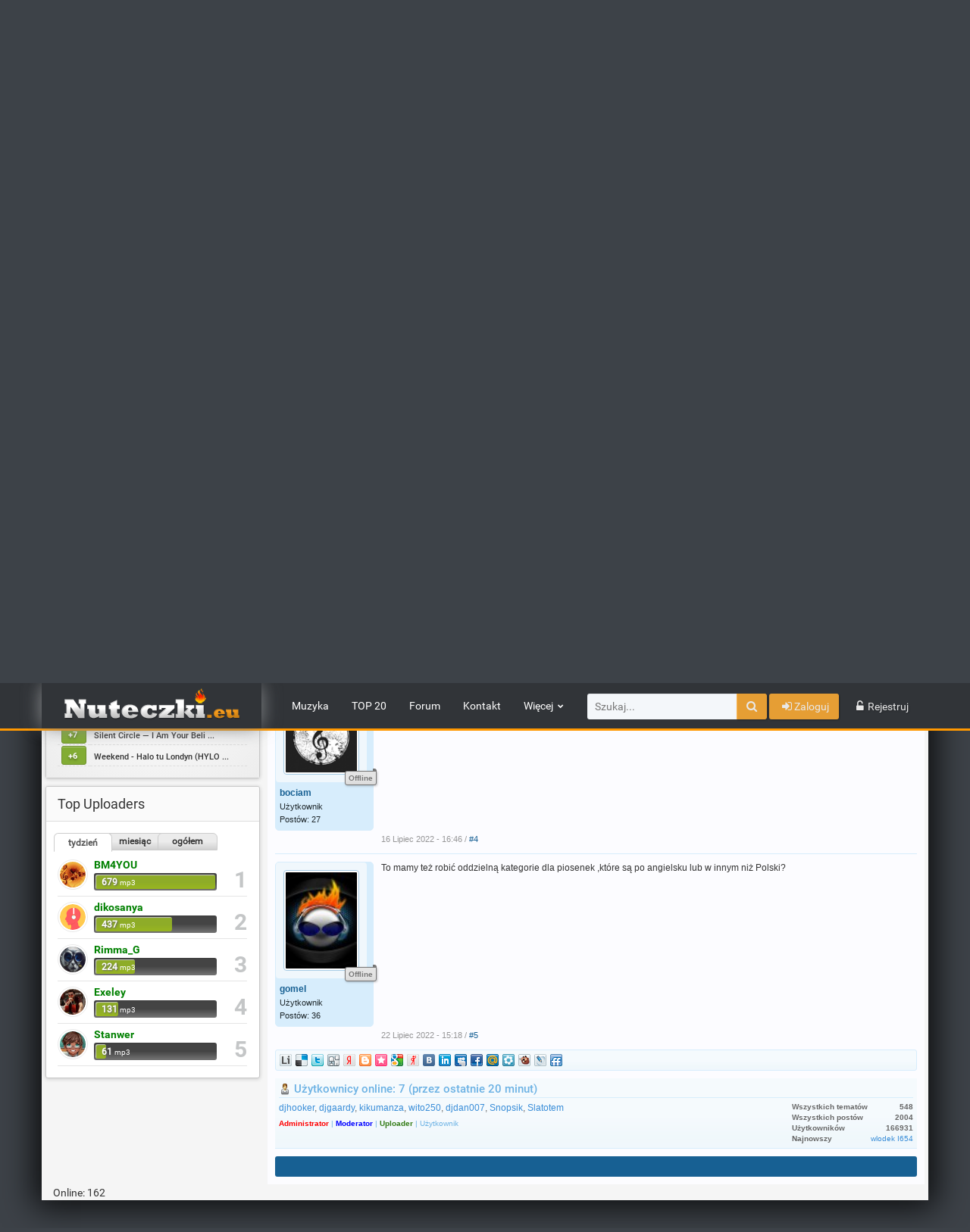

--- FILE ---
content_type: text/html; charset=utf-8
request_url: https://nuteczki.top/forum/showtopic/172-nowakategoria
body_size: 12512
content:
<!DOCTYPE html>
<html>
<head>
<meta http-equiv="Content-Type" content="text/html; charset=utf-8" />
<title>Nowa kategoria</title>
<meta name="description" content="Proponuję utworzyć specjalną kategorie dla wrzutek ZSRR.Coraz więcej ludzi odwiedza ruskie strony i wrzuca wszystkie śmieci jakie tam" />
<meta name="keywords" content="Proponuję, utworzyć, specjalną, kategorie, wrzutek, Coraz, więcej, ludzi, odwiedza, ruskie, strony, wrzuca, wszystkie, śmieci, jakie, znajdą, kategoria" />
<meta property="og:image" content="http://nuteczki.top/zippyplay.png"/>
<link rel="search" type="application/opensearchdescription+xml" href="https://nuteczki.top/engine/opensearch.php" title="Nuteczki.top - Najlepsza muzyka w sieci" />
<link rel="alternate" type="application/rss+xml" title="Nuteczki.top - Najlepsza muzyka w sieci" href="https://nuteczki.top/rss.xml" />
<script type="text/javascript" src="/engine/classes/min/index.php?charset=utf-8&amp;g=general&amp;21&amp;v=1.1.1"></script>
<link media="screen" href="/engine/editor/css/default.css" type="text/css" rel="stylesheet" />

<!-- Google tag (gtag.js) -->
<script async src="https://www.googletagmanager.com/gtag/js?id=G-8WSE5F77XW"></script>
<script>
    window.dataLayer = window.dataLayer || [];
    function gtag(){dataLayer.push(arguments);}
    gtag('js', new Date());

    gtag('config', 'G-8WSE5F77XW');
</script>

<meta http-equiv="X-UA-Compatible" content="IE=edge">
    
<meta name="HandheldFriendly" content="true">
<meta name="format-detection" content="telephone=no">
<meta name="viewport" content="user-scalable=no, initial-scale=1.0, maximum-scale=1.0, width=device-width"> 
<meta name="apple-mobile-web-app-capable" content="yes">
<meta name="apple-mobile-web-app-status-bar-style" content="default">
<meta name="google-site-verification" content="Liy_MDH3oGvPGXFM-OpQ9WLPBAa9kMvhwe_QlbGtnoA" />
<link rel="apple-touch-icon" sizes="57x57" href="/templates/nuteczki/images/favicon/apple-icon-57x57.png">
<link rel="apple-touch-icon" sizes="60x60" href="/templates/nuteczki/images/favicon/apple-icon-60x60.png">
<link rel="apple-touch-icon" sizes="72x72" href="/templates/nuteczki/images/favicon/apple-icon-72x72.png">
<link rel="apple-touch-icon" sizes="76x76" href="/templates/nuteczki/images/favicon/apple-icon-76x76.png">
<link rel="apple-touch-icon" sizes="114x114" href="/templates/nuteczki/images/favicon/apple-icon-114x114.png">
<link rel="apple-touch-icon" sizes="120x120" href="/templates/nuteczki/images/favicon/apple-icon-120x120.png">
<link rel="apple-touch-icon" sizes="144x144" href="/templates/nuteczki/images/favicon/apple-icon-144x144.png">
<link rel="apple-touch-icon" sizes="152x152" href="/templates/nuteczki/images/favicon/apple-icon-152x152.png">
<link rel="apple-touch-icon" sizes="180x180" href="/templates/nuteczki/images/favicon/apple-icon-180x180.png">
<link rel="icon" type="image/png" sizes="192x192"  href="/templates/nuteczki/images/favicon/android-icon-192x192.png">
<link rel="icon" type="image/png" sizes="32x32" href="/templates/nuteczki/images/favicon/favicon-32x32.png">
<link rel="icon" type="image/png" sizes="96x96" href="/templates/nuteczki/images/favicon/favicon-96x96.png">
<link rel="icon" type="image/png" sizes="16x16" href="/templates/nuteczki/images/favicon/favicon-16x16.png">
<link rel="manifest" href="/templates/nuteczki/images/favicon/manifest.json">
<meta name="msapplication-TileColor" content="#ffffff">
<meta name="msapplication-TileImage" content="/templates/nuteczki/images/favicon/ms-icon-144x144.png">
<meta name="theme-color" content="#ffffff">

<link href="/templates/nuteczki/css/core.min.css?v=1.1.21" rel="stylesheet">
<link href="/templates/nuteczki/css/bootstrap.min.css" rel="stylesheet">
<link href="/templates/nuteczki/css/font-awesome.min.css" rel="stylesheet">
<link href="/templates/nuteczki/css/animate.css" rel="stylesheet">
<link href="/templates/nuteczki/css/theme_2-1.min.css?v=1.1.21" rel="stylesheet">
<link href="/templates/nuteczki/css/bootstrap-toggle.min.css" rel="stylesheet">
<link href="/templates/nuteczki/css/bootstrap-toggle.min.css" rel="stylesheet">

<script async src="https://pagead2.googlesyndication.com/pagead/js/adsbygoogle.js?client=ca-pub-6888611493668088" crossorigin="anonymous"></script>





	
		<meta name="robots" content="noindex">
	

    
<!--[if lt IE 9]>
<script src="https://oss.maxcdn.com/html5shiv/3.7.2/html5shiv.min.js"></script>
<script src="https://oss.maxcdn.com/respond/1.4.2/respond.min.js"></script>
<![endif]-->
<script src="/templates/nuteczki/js/bootstrap-toggle.min.js"></script>
</head>
<body id="scrollbar" class="fixed-header">    
      
<script type="text/javascript">
<!--
var dle_root       = '/';
var dle_admin      = '';
var dle_login_hash = '559b6d60035457b2f42b9aa87b5790f176878b80';
var dle_group      = 5;
var dle_skin       = 'nuteczki';
var dle_wysiwyg    = '1';
var quick_wysiwyg  = '1';
var dle_act_lang   = ["Tak", "Nie", "Wstaw", "Anuluj", "Zapisz", "Usuń", "Trwa ładowanie. Czekaj... "];
var menu_short     = 'Szybka edycja';
var menu_full      = 'Pełna edycja';
var menu_profile   = 'Profil użytkownika';
var menu_send      = 'Wyślij wiadomość';
var menu_uedit     = 'Panel Admina';
var dle_info       = 'Informacja';
var dle_confirm    = 'Potwierdzenie';
var dle_prompt     = 'Wprowadzanie informacji';
var dle_req_field  = 'Wypełnij wszystkie wymagane pola';
var dle_del_agree  = 'Czy na pewno chcesz usunąć tą publikację?';
var dle_spam_agree = 'Czy na pewno chcesz oznaczyć użytkownika jako spamer? To spowoduje usunięcie wszystkich jego Publikacji';
var dle_complaint  = 'Wpisz treść swojej skargi do administracji:';
var dle_big_text   = 'Zbyt duży text.';
var dle_orfo_title = 'Wpisz wiadomość do administracji o znalezionym błędzie gramatycznym';
var dle_p_send     = 'Wyślij';
var dle_p_send_ok  = 'Informacja została wysłanae';
var dle_save_ok    = 'Zmiany zostały zapisane. Odświeżyć stronę?';
var dle_reply_title= 'Odpowiedz na komentarz';
var dle_tree_comm  = '0';
var dle_del_news   = 'Usuń artykuł';
var dle_sub_agree  = 'Czy na pewno chcesz zasubskrybować komentarze do tego artykułu?';
var allow_dle_delete_news   = false;

//-->
</script>
    
	<!-- Header -->
	<header class="custom-header">
		<div class="container">
			<span class="bar hide"></span>
			<a href="/" class="logo"><img src="/templates/nuteczki/images/logo-new2-min.png" /></a>
            <nav>
        <div class="nav-control">
          <ul>
            <li><a href="/muzyka/">Muzyka</a></li>
            <li><a href="/top20/">TOP 20</a></li>
            <li><a href="/forum">Forum</a></li>
            <li><a href="/index.php?do=feedback">Kontakt</a></li>
            <li class="dropdown">
              <a class="dropdown-toggle" data-toggle="dropdown" href="#">Więcej</a>
                    <ul class="dropdown-menu">
                        <li><a href="/newsy">Newsy</a></li>
                      <li><a href="/reklama.html">Reklama</a></li>
                        <li><a href="/faq.html">FAQ</a></li>
                        <li><a href="/partners.html">Partnerzy</a></li>
                    </ul>
              </li>
          </ul>
        </div>
      </nav>

			<div class="nav-right">
			<span class="hidden-md hidden-lg"><a href="#" data-toggle="modal-search"><i class="fa fa-search"></i></a></span>
				<form class="navbar-form hidden-xs hidden-sm" role="search" method="post" name="searchform">
			        <div class="input-group">
			            <input class="form-control" id="story" name="story" value="Szukaj..." onblur="if(this.value=='') this.value='Szukaj...';" onfocus="if(this.value=='Szukaj...') this.value='';" type="search">
                        <div class="input-group-btn">
			                <button class="btn btn-auth" type="submit"><i class="fa fa-search" aria-hidden="true"></i></button>
			            </div>
			        </div>
						<input type="hidden" name="do" value="search">
						<input type="hidden" name="subaction" value="search">
			        
			        
						<button type="button" class="btn btn-auth zaloguj" data-toggle="modal" data-target=".bs-modal-sm"><i class="fa fa-sign-in fa-fw" aria-hidden="true"></i><span class="hidden-xs hidden-md">Zaloguj</span></button>
						<a href="/index.php?do=register" class="btn btn-reg"><i class="fa fa-unlock-alt fa-fw" aria-hidden="true"></i><span class="hidden-xs hidden-md">Rejestruj</span></a>
					
		        </form>

		        <span class="hidden-md hidden-lg">
		        
		        
					<button type="button" class="btn btn-auth hiddne-lg" data-toggle="modal" data-target=".bs-modal-sm"><i class="fa fa-sign-in fa-fw" aria-hidden="true"></i><span class="hidden-xs">Zaloguj</span></button>
					<a href="/index.php?do=register" class="btn btn-reg hiddne-lg"><i class="fa fa-unlock-alt fa-fw" aria-hidden="true"></i><span class="hidden-xs">Rejestruj</span></a>
				
				</span>
			</div>
		</div>
        
        <!--<div class="admin-alertinfo" style="
            background-color: #ec4343;
            /* margin-top: -5px; */
            font-size: center;
            color: white;
            text-align: center;
            font-size: 1.2em;
            margin: 0 auto;
            ">Za 10 min nastąpi przerwa techniczna. Za utrudnienia przepraszamy</div> -->
        
	</header>
	<!-- /Header end -->

	
		<div class="modal fade bs-modal-sm" tabindex="-1" role="dialog">
					<div class="modal-dialog modal-sm">
						<div class="modal-content">
							<div class="modal-header">
								<button type="button" class="close" data-dismiss="modal"><span aria-hidden="true">&times;</span><span class="sr-only">Close</span></button>
								<h4 class="modal-title">Authorization</h4>
							</div>

							<div class="modal-body">

							

								<form method="post">
									<div class="input-group">
										<span class="input-group-addon"><i class="glyphicon glyphicon-user"></i></span>
										<input type="text" name="login_name" id="login_name" class="form-control" onfocus="if(this.value=='E-mail lub Login')this.value=''" onblur="if(this.value=='')this.value='E-mail lub Login'" value="E-mail lub Login">
									</div><br>
									<div class="input-group">
										<span class="input-group-addon"><i class="glyphicon glyphicon-lock"></i></span>
										<input type="password" name="login_password" id="login_password" class="form-control" onfocus="if(this.value=='Password')this.value=''" onblur="if(this.value=='')this.value='Password'" value="Password">
									</div>							
									<br>
									<center>
										<button class="btn btn-block btn-auth" onclick="submit();" type="submit"><i class="fa fa-key" aria-hidden="true"></i> Login</button>
									</center>
                                 <input name="login" type="hidden" id="login" value="submit">
								</form>
								<br>
								<div class="modal-footer">
                                    <a href="/index.php?do=register" class="igroup-input igroup-link">Rejestruj</a>
									<a href="/?do=lostpassword" class="igroup-input igroup-link">Przypomnij hasło</a>
								</div>
							</div>
						</div>
					</div>
				</div>
	

	<!-- Search modal -->
	<div class="hidden-md hidden-lg modal-search">
		<div class="container">
		<form method="post">
			<input id="story2" name="story" class="searchbar-input form-control" value="Szukaj..." onblur="if(this.value=='') this.value='Szukaj....';" onfocus="if(this.value=='Szukaj...') this.value='';" type="search">
				<i class="fa fa-times close"></i>
			<input type="hidden" name="do" value="search">
			<input type="hidden" name="subaction" value="search">
		</form>	
		</div>
	</div>
	<!-- /Search modal end -->

<div class="content container">
	<!-- Content -->
		<div class="row">

		    <div class="col-md-3">
		      <div class="sidebar">
	<div class="panel panel-default">
	  <div data-toggle="collapse" data-target="#drop-cat"><div class="panel-heading"><i class="fa fa-th-large fa-fw" aria-hidden="true"></i> Główne menu</div></div>

	  <span >
	  <div class="panel-body drop-cat collapse in" id="drop-cat">
	  		<div class="col-md-6 nav-right-line">
	  			<ul class="nav nav-pills nav-stacked">
		  			<li><a href="/muzyka/disco-polo/">Disco-Polo</a></li>
		        	<li><a href="/muzyka/vixa-pompa/">Vixa/Pompa</a></li> 
                    <li><a href="/muzyka/drum-amp-bass/">Drum & Bass</a></li>
                    <li><a href="/muzyka/bass-house/">Bass House</a></li>
					<li><a href="/muzyka/electro/">Electro</a></li>
					<li><a href="/muzyka/electro-house/">Electro-House</a></li>
					<li class="dropdown">
						<a class="dropdown-toggle" data-toggle="dropdown" href="#">House<i class="fa fa-caret-down fa-fw" aria-hidden="true"></i></a>
		          		<ul class="dropdown-menu">
		                    <li><a href="/house/">House</a></li>
		            		<li><a href="/muzyka/house/deep-house">Deep House</a></li>
		                    <li><a href="/muzyka/house/dutch-house">Dutch House</a></li>
		                    <li><a href="/muzyka/house/fidget-house">Fidget House</a></li>
		                    <li><a href="/muzyka/house/future-house/">Future House</a></li>
		                    <li><a href="/muzyka/house/indie-dance-nu-disco/">Indie Dance / Nu Disco</a></li>
		                    <li><a href="/muzyka/house/jackin-house/">Jackin House</a></li>
		            		<li><a href="/muzyka/house/progressive-house">Progressive House</a></li>
		                   <li><a href="/muzyka/house/tech-house">Tech House</a></li>
		          		</ul>
	        		</li>
	        		<li><a href="/muzyka/big-room/">Big Room</a></li>
					<li class="dropdown">
						<a class="dropdown-toggle" data-toggle="dropdown" href="#">Trance<i class="fa fa-caret-down fa-fw" aria-hidden="true"></i></a>
						<ul class="dropdown-menu">
							<li><a href="/muzyka/trance/">Trance</a></li>
							<li><a href="/muzyka/trance/uplifting/">Uplifting</a></li>
							<li><a href="/muzyka/trance/psy-trance/">Psy trance</a></li>
						</ul>
					</li>
					<li class="dropdown">
						<a class="dropdown-toggle" data-toggle="dropdown" href="#">Inne <i class="fa fa-caret-down" aria-hidden="true"></i></a>
						<ul class="dropdown-menu">
							<li><a href="/muzyka/inne/rap">Rap/Hip-Hop</a></li>
							<li><a href="/muzyka/inne/rnb/">RnB</a></li>
							<li><a href="/muzyka/inne/rock">Rock</a></li>
							<li><a href="/muzyka/inne/metal">Metal</a></li>
							<li><a href="/muzyka/inne/jazz">Jazz</a></li>
							<li><a href="/muzyka/inne/reggae">Reggae</a></li>
							<li><a href="/muzyka/inne/latino_reggaeton">Latino/Reggaeton</a></li>
						</ul>
					</li>
	        	</ul>
	  			</div>

	  			<div class="col-md-6">
		  			<ul class="nav nav-pills nav-stacked nav-dashed">
				        <li><a href="/muzyka/ai/">AI</a></li>
				        <li><a href="/muzyka/club-dance/">Club/Dance</a></li>
				        <li><a href="/muzyka/pop/">Pop</a></li>
                        <li><a href="/muzyka/lata-60-70-80/">Lata 60/70/80</a></li>
				        <li><a href="/muzyka/dubstep/">Dubstep</a></li>
				        <li><a href="/muzyka/trap/">Trap</a></li>
				        <li><a href="/muzyka/hands-up/">Hands Up</a></li>
						<li class="dropdown">
							<a class="dropdown-toggle" data-toggle="dropdown" href="#">Hardstyle<i class="fa fa-caret-down fa-fw" aria-hidden="true"></i></a>
							<ul class="dropdown-menu">
								<li><a href="/muzyka/hardstyle/">Hardstyle</a></li>
								<li><a href="/muzyka/hardstyle/happy-uk/">Happy/Uk</a></li>
								<li><a href="/muzyka/hardstyle/hardcore/">Hardcore</a></li>
								<li><a href="/muzyka/hardstyle/raw/">Raw</a></li>
							</ul>
						</li>
				        <li><a href="/muzyka/dema/">Dema/Ripy</a></li>
						<li class="dropdown">
							<a class="dropdown-toggle" data-toggle="dropdown" href="#">Techno<i class="fa fa-caret-down fa-fw" aria-hidden="true"></i></a>
							<ul class="dropdown-menu">
								<li><a href="/muzyka/techno/">Techno</a></li>
								<li><a href="/muzyka/techno/minimal/">Minimal</a></li>
							</ul>
						</li>
				       </ul>
	  			</div>
		  		  <div class="col-md-12">
			  <div class="label panel-heading"> <i class="fa fa-th-large fa-fw" aria-hidden="true"></i> Sety / mixy</div>
			  <div class="col-md-6">
				  <ul class="nav nav-pills nav-stacked nav-dashed">
		  				<li><a href="/muzyka/sety/uzytknownikow/">Użytkowników</a></li>
						<li class="dropdown">
							<a class="dropdown-toggle" data-toggle="dropdown" href="#">Festiwale <i class="fa fa-caret-down" aria-hidden="true"></i></a>
				          		<ul class="dropdown-menu">
									<li><a href="/muzyka/sety/sunrise-festival/">Sunrise Festival</a></li>
				          		</ul>
				        </li>
					  <li><a href="/muzyka/sety/pozostale_sety/">Pozostałe</a></li>
				  </ul>
			  </div>
			  <div class="col-md-6">
					  <ul class="nav nav-pills nav-stacked nav-dashed">
						  <li class="dropdown">
							<a class="dropdown-toggle" data-toggle="dropdown" href="#">Kluby <i class="fa fa-caret-down" aria-hidden="true"></i></a>
				          		<ul class="dropdown-menu">
									<li><a href="/muzyka/sety/energy2000-sety/"><img src="/templates/nuteczki/images/kluby_loga/energy-logo.png" title="Energy 2000" alt="Energy 2000"></a></li>
									<li><a href="/muzyka/sety/holidays/"><img src="/templates/nuteczki/images/kluby_loga/holidays.png" title="Holidays" alt="Holidays"></a></li>
									<li><a href="/muzyka/sety/arena_sety/"><img src="/templates/nuteczki/images/kluby_loga/arena.png" title="Arena" alt="Arena"></a></li>
									<li><a href="/muzyka/sety/heaven/"><img src="/templates/nuteczki/images/kluby_loga/heaven.png" title="Heaven" alt="Heaven"></a></li>
									<li><a href="/muzyka/sety/protector_sety/"><img src="/templates/nuteczki/images/kluby_loga/protektor.png" title="Protector" alt="Protector"></a></li>
									<li><a href="/muzyka/sety/luna-sety/"><img src="/templates/nuteczki/images/kluby_loga/luna.png" title="Luna" alt="Luna"></a></li>
									<li><a href="/muzyka/sety/discoplex_a4/"><img src="/templates/nuteczki/images/kluby_loga/discplex-a4.png" title="Discoplex A4" alt="Discoplex A4"></a></li>
				                    <li><a href="/muzyka/sety/speed_club/"><img src="/templates/nuteczki/images/kluby_loga/speed-club.png" title="Speed Club" alt="Speed Club"></a></li>
				                    <li><a href="/muzyka/sety/omen/"><img src="/templates/nuteczki/images/kluby_loga/omen.png" title="Omen Club" alt="Omen Club"></a></li>
				                    <li><a href="/muzyka/sety/inne_kluby/">Inne kluby</a></li>
				          		</ul>
				        </li>
						  <li><a href="/muzyka/sety/audycje-radiowe/">Audycje radiowe</a></li>
				  </ul>
			  </div>
		  </div>
	  	</div>
	  </span>

	</div>

</div>

              	<div class="sidebar-left">
	<div class="panel panel-default custombglabel">
	<div class="panel-heading greenlabel">Dzisiejsze HITy</div>
        <div class="panel-body custombg">
            <table class="sidebar-topnews" style="width:100%">
  			  <tr>  
     <td>
           <div class="news-rate">
               <div class="rate_like-dislike orating
                                            oplus
                                            
                                            
                                            " id="orating-{news-id}">
 					<a href="#" class="orating_res" >+16</a>
               </div>
         </div>
    </td>
    <td><h2><a href="https://nuteczki.top/muzyka/club-dance/613051-mikecandys-tothemaxextendedmix.html" >Mike Candys - To the Max (Exte ...</a></h2></td> 
</tr>
  <tr>  
     <td>
           <div class="news-rate">
               <div class="rate_like-dislike orating
                                            oplus
                                            
                                            
                                            " id="orating-{news-id}">
 					<a href="#" class="orating_res" >+11</a>
               </div>
         </div>
    </td>
    <td><h2><a href="https://nuteczki.top/muzyka/club-dance/613098-dimitrivegasamplikemikexmarlonhoffstadtxdjkonik-makinatimeextendedmix.html" >Dimitri Vegas &amp; Like Mike  ...</a></h2></td> 
</tr>
  <tr>  
     <td>
           <div class="news-rate">
               <div class="rate_like-dislike orating
                                            oplus
                                            
                                            
                                            " id="orating-{news-id}">
 					<a href="#" class="orating_res" >+11</a>
               </div>
         </div>
    </td>
    <td><h2><a href="https://nuteczki.top/muzyka/club-dance/613041-loft-mallorcaextendedultimixbydjswproductions2026santanadanceedit130bpm.html" >Loft - Mallorca (Extended Ulti ...</a></h2></td> 
</tr>
  <tr>  
     <td>
           <div class="news-rate">
               <div class="rate_like-dislike orating
                                            oplus
                                            
                                            
                                            " id="orating-{news-id}">
 					<a href="#" class="orating_res" >+10</a>
               </div>
         </div>
    </td>
    <td><h2><a href="https://nuteczki.top/muzyka/club-dance/613011-kiroampdjirek-intributetovengaboysextendeddancemaximix.html" >Kiro &amp; DJ Irek - In Tribut ...</a></h2></td> 
</tr>
  <tr>  
     <td>
           <div class="news-rate">
               <div class="rate_like-dislike orating
                                            oplus
                                            
                                            
                                            " id="orating-{news-id}">
 					<a href="#" class="orating_res" >+8</a>
               </div>
         </div>
    </td>
    <td><h2><a href="https://nuteczki.top/muzyka/club-dance/613053-annlee2timesdjbrooklynedit.html" >Ann Lee — 2 Times (DJ Brooklyn ...</a></h2></td> 
</tr>
  <tr>  
     <td>
           <div class="news-rate">
               <div class="rate_like-dislike orating
                                            oplus
                                            
                                            
                                            " id="orating-{news-id}">
 					<a href="#" class="orating_res" >+7</a>
               </div>
         </div>
    </td>
    <td><h2><a href="https://nuteczki.top/muzyka/disco-polo/613092-edytageppert-szukajmniediscocover.html" >Edyta Geppert  - Szukaj Mnie – ...</a></h2></td> 
</tr>
  <tr>  
     <td>
           <div class="news-rate">
               <div class="rate_like-dislike orating
                                            oplus
                                            
                                            
                                            " id="orating-{news-id}">
 					<a href="#" class="orating_res" >+7</a>
               </div>
         </div>
    </td>
    <td><h2><a href="https://nuteczki.top/muzyka/disco-polo/613102-niechyjewolnotoniejestaiclubolekdj.html" >Niech żyje wolność!To nie jest ...</a></h2></td> 
</tr>
  <tr>  
     <td>
           <div class="news-rate">
               <div class="rate_like-dislike orating
                                            oplus
                                            
                                            
                                            " id="orating-{news-id}">
 					<a href="#" class="orating_res" >+7</a>
               </div>
         </div>
    </td>
    <td><h2><a href="https://nuteczki.top/muzyka/club-dance/613048-gosiaandrzejewiczinamandaryna-needyouforever.html" >Gosia Andrzejewicz, iNA, Manda ...</a></h2></td> 
</tr>
  <tr>  
     <td>
           <div class="news-rate">
               <div class="rate_like-dislike orating
                                            oplus
                                            
                                            
                                            " id="orating-{news-id}">
 					<a href="#" class="orating_res" >+7</a>
               </div>
         </div>
    </td>
    <td><h2><a href="https://nuteczki.top/muzyka/lata-60-70-80/613054-silentcircleiamyourbeliever.html" >Silent Circle — I Am Your Beli ...</a></h2></td> 
</tr>
  <tr>  
     <td>
           <div class="news-rate">
               <div class="rate_like-dislike orating
                                            oplus
                                            
                                            
                                            " id="orating-{news-id}">
 					<a href="#" class="orating_res" >+6</a>
               </div>
         </div>
    </td>
    <td><h2><a href="https://nuteczki.top/muzyka/club-dance/613166-weekend-halotulondynhyloremix.html" >Weekend - Halo tu Londyn (HYLO ...</a></h2></td> 
</tr>
  
            </table>
               </div>
		</div>
	</div>
              
             <!-- <iframe src="https://radioftb.net/statystyki/pionowe_p/club/staty.php" scrolling="no" border="0" marginwidth="0" marginheight="0" frameborder="no" width="200" height="300"></iframe>
              -->
                 
              <span class="hidden-xs hidden-sm">
	<div class="sidebar-left">
	<div class="panel panel-default">
			<a href="#" data-toggle="collapse"><div class="panel-heading">Top Uploaders</div></a>

				<div class="panel-body drop-top-1 in top-user-place-1">

					<ul class="nav nav-tabs">
						 <li class="active"><a data-toggle="tab" href="#top_w_1">tydzień</a></li>
						 <li><a data-toggle="tab" href="#top_m_1">miesiąc</a></li>
						 <li><a data-toggle="tab" href="#top_a_1">ogółem</a></li>
					</ul>
                   
					<div class="tab-content">

						<div id="top_w_1" class="tab-pane fade in active">
							  <table border="0" cellpadding="0" cellspacing="0" class="top-table">
    <tbody>
      <tr>
        <td class="top-user-list"><img src="//nuteczki.top/uploads/fotos/foto_126118.jpg"></td>
        <td class="top-user-body">
            <li class="top-user-title"><a onclick="ShowProfile('BM4YOU', '?subaction=userinfo&amp;user=BM4YOU'); return false;" href="?subaction=userinfo&amp;user=BM4YOU"><span style="color:#008000"><b>BM4YOU</b></span></a></li>
            <li class="top-user-mp3">
                <span class="top-user-num"></span>
                <div class="progress-top">
                    <div class="progress-bar-top" role="progressbar" aria-valuenow="100" aria-valuemin="0" aria-valuemax="679" style="width: 100%;">
                    </div>
                    <span class="rep"><strong>679</strong> <small>mp3</small></span>
                </div>
            </li>
        </td>
      </tr>
    </tbody>
  </table>
  <table border="0" cellpadding="0" cellspacing="0" class="top-table">
    <tbody>
      <tr>
        <td class="top-user-list"><img src="/templates/nuteczki/dleimages/noavatar.png"></td>
        <td class="top-user-body">
            <li class="top-user-title"><a onclick="ShowProfile('dikosanya', '?subaction=userinfo&amp;user=dikosanya'); return false;" href="?subaction=userinfo&amp;user=dikosanya"><span style="color:#008000"><b>dikosanya</b></span></a></li>
            <li class="top-user-mp3">
                <span class="top-user-num"></span>
                <div class="progress-top">
                    <div class="progress-bar-top" role="progressbar" aria-valuenow="64" aria-valuemin="0" aria-valuemax="679" style="width: 64%;">
                    </div>
                    <span class="rep"><strong>437</strong> <small>mp3</small></span>
                </div>
            </li>
        </td>
      </tr>
    </tbody>
  </table>
  <table border="0" cellpadding="0" cellspacing="0" class="top-table">
    <tbody>
      <tr>
        <td class="top-user-list"><img src="//nuteczki.top/uploads/fotos/foto_88023.jpg"></td>
        <td class="top-user-body">
            <li class="top-user-title"><a onclick="ShowProfile('Rimma_G', '?subaction=userinfo&amp;user=Rimma_G'); return false;" href="?subaction=userinfo&amp;user=Rimma_G"><span style="color:#008000"><b>Rimma_G</b></span></a></li>
            <li class="top-user-mp3">
                <span class="top-user-num"></span>
                <div class="progress-top">
                    <div class="progress-bar-top" role="progressbar" aria-valuenow="33" aria-valuemin="0" aria-valuemax="679" style="width: 33%;">
                    </div>
                    <span class="rep"><strong>224</strong> <small>mp3</small></span>
                </div>
            </li>
        </td>
      </tr>
    </tbody>
  </table>
  <table border="0" cellpadding="0" cellspacing="0" class="top-table">
    <tbody>
      <tr>
        <td class="top-user-list"><img src="//nuteczki.top/uploads/fotos/foto_123839.jpg"></td>
        <td class="top-user-body">
            <li class="top-user-title"><a onclick="ShowProfile('Exeley', '?subaction=userinfo&amp;user=Exeley'); return false;" href="?subaction=userinfo&amp;user=Exeley"><span style="color:#008000"><b>Exeley</b></span></a></li>
            <li class="top-user-mp3">
                <span class="top-user-num"></span>
                <div class="progress-top">
                    <div class="progress-bar-top" role="progressbar" aria-valuenow="19" aria-valuemin="0" aria-valuemax="679" style="width: 19%;">
                    </div>
                    <span class="rep"><strong>131</strong> <small>mp3</small></span>
                </div>
            </li>
        </td>
      </tr>
    </tbody>
  </table>
  <table border="0" cellpadding="0" cellspacing="0" class="top-table">
    <tbody>
      <tr>
        <td class="top-user-list"><img src="//nuteczki.eu/uploads/fotos/foto_23802.jpg"></td>
        <td class="top-user-body">
            <li class="top-user-title"><a onclick="ShowProfile('Stanwer', '?subaction=userinfo&amp;user=Stanwer'); return false;" href="?subaction=userinfo&amp;user=Stanwer"><span style="color:#008000"><b>Stanwer</b></span></a></li>
            <li class="top-user-mp3">
                <span class="top-user-num"></span>
                <div class="progress-top">
                    <div class="progress-bar-top" role="progressbar" aria-valuenow="9" aria-valuemin="0" aria-valuemax="679" style="width: 9%;">
                    </div>
                    <span class="rep"><strong>61</strong> <small>mp3</small></span>
                </div>
            </li>
        </td>
      </tr>
    </tbody>
  </table>

						</div>

						<div id="top_m_1" class="tab-pane fade">
							  <table border="0" cellpadding="0" cellspacing="0" class="top-table">
    <tbody>
      <tr>
        <td class="top-user-list"><img src="//nuteczki.top/uploads/fotos/foto_126118.jpg"></td>
        <td class="top-user-body">
            <li class="top-user-title"><a onclick="ShowProfile('BM4YOU', '?subaction=userinfo&amp;user=BM4YOU'); return false;" href="?subaction=userinfo&amp;user=BM4YOU"><span style="color:#008000"><b>BM4YOU</b></span></a></li>
            <li class="top-user-mp3">
                <span class="top-user-num"></span>
                <div class="progress-top">
                    <div class="progress-bar-top" role="progressbar" aria-valuenow="100" aria-valuemin="0" aria-valuemax="3287" style="width: 100%;">
                    </div>
                    <span class="rep"><strong>3287</strong> <small>mp3</small></span>
                </div>
            </li>
        </td>
      </tr>
    </tbody>
  </table>
  <table border="0" cellpadding="0" cellspacing="0" class="top-table">
    <tbody>
      <tr>
        <td class="top-user-list"><img src="/templates/nuteczki/dleimages/noavatar.png"></td>
        <td class="top-user-body">
            <li class="top-user-title"><a onclick="ShowProfile('dikosanya', '?subaction=userinfo&amp;user=dikosanya'); return false;" href="?subaction=userinfo&amp;user=dikosanya"><span style="color:#008000"><b>dikosanya</b></span></a></li>
            <li class="top-user-mp3">
                <span class="top-user-num"></span>
                <div class="progress-top">
                    <div class="progress-bar-top" role="progressbar" aria-valuenow="64" aria-valuemin="0" aria-valuemax="3287" style="width: 64%;">
                    </div>
                    <span class="rep"><strong>2119</strong> <small>mp3</small></span>
                </div>
            </li>
        </td>
      </tr>
    </tbody>
  </table>
  <table border="0" cellpadding="0" cellspacing="0" class="top-table">
    <tbody>
      <tr>
        <td class="top-user-list"><img src="/templates/nuteczki/dleimages/noavatar.png"></td>
        <td class="top-user-body">
            <li class="top-user-title"><a onclick="ShowProfile('cyma1971', '?subaction=userinfo&amp;user=cyma1971'); return false;" href="?subaction=userinfo&amp;user=cyma1971"><span style="color:#008000"><b>cyma1971</b></span></a></li>
            <li class="top-user-mp3">
                <span class="top-user-num"></span>
                <div class="progress-top">
                    <div class="progress-bar-top" role="progressbar" aria-valuenow="20" aria-valuemin="0" aria-valuemax="3287" style="width: 20%;">
                    </div>
                    <span class="rep"><strong>643</strong> <small>mp3</small></span>
                </div>
            </li>
        </td>
      </tr>
    </tbody>
  </table>
  <table border="0" cellpadding="0" cellspacing="0" class="top-table">
    <tbody>
      <tr>
        <td class="top-user-list"><img src="//nuteczki.top/uploads/fotos/foto_88023.jpg"></td>
        <td class="top-user-body">
            <li class="top-user-title"><a onclick="ShowProfile('Rimma_G', '?subaction=userinfo&amp;user=Rimma_G'); return false;" href="?subaction=userinfo&amp;user=Rimma_G"><span style="color:#008000"><b>Rimma_G</b></span></a></li>
            <li class="top-user-mp3">
                <span class="top-user-num"></span>
                <div class="progress-top">
                    <div class="progress-bar-top" role="progressbar" aria-valuenow="18" aria-valuemin="0" aria-valuemax="3287" style="width: 18%;">
                    </div>
                    <span class="rep"><strong>585</strong> <small>mp3</small></span>
                </div>
            </li>
        </td>
      </tr>
    </tbody>
  </table>
  <table border="0" cellpadding="0" cellspacing="0" class="top-table">
    <tbody>
      <tr>
        <td class="top-user-list"><img src="//nuteczki.top/uploads/fotos/foto_123839.jpg"></td>
        <td class="top-user-body">
            <li class="top-user-title"><a onclick="ShowProfile('Exeley', '?subaction=userinfo&amp;user=Exeley'); return false;" href="?subaction=userinfo&amp;user=Exeley"><span style="color:#008000"><b>Exeley</b></span></a></li>
            <li class="top-user-mp3">
                <span class="top-user-num"></span>
                <div class="progress-top">
                    <div class="progress-bar-top" role="progressbar" aria-valuenow="10" aria-valuemin="0" aria-valuemax="3287" style="width: 10%;">
                    </div>
                    <span class="rep"><strong>315</strong> <small>mp3</small></span>
                </div>
            </li>
        </td>
      </tr>
    </tbody>
  </table>

						</div>

						<div id="top_a_1" class="tab-pane fade">
							  <table border="0" cellpadding="0" cellspacing="0" class="top-table">
    <tbody>
      <tr>
        <td class="top-user-list"><img src="//nuteczki.top/uploads/fotos/foto_126118.jpg"></td>
        <td class="top-user-body">
            <li class="top-user-title"><a onclick="ShowProfile('BM4YOU', '?subaction=userinfo&amp;user=BM4YOU'); return false;" href="?subaction=userinfo&amp;user=BM4YOU"><span style="color:#008000"><b>BM4YOU</b></span></a></li>
            <li class="top-user-mp3">
                <span class="top-user-num"></span>
                <div class="progress-top">
                    <div class="progress-bar-top" role="progressbar" aria-valuenow="100" aria-valuemin="0" aria-valuemax="76715" style="width: 100%;">
                    </div>
                    <span class="rep"><strong>76715</strong> <small>mp3</small></span>
                </div>
            </li>
        </td>
      </tr>
    </tbody>
  </table>
  <table border="0" cellpadding="0" cellspacing="0" class="top-table">
    <tbody>
      <tr>
        <td class="top-user-list"><img src="//nuteczki.top/uploads/fotos/foto_88023.jpg"></td>
        <td class="top-user-body">
            <li class="top-user-title"><a onclick="ShowProfile('Rimma_G', '?subaction=userinfo&amp;user=Rimma_G'); return false;" href="?subaction=userinfo&amp;user=Rimma_G"><span style="color:#008000"><b>Rimma_G</b></span></a></li>
            <li class="top-user-mp3">
                <span class="top-user-num"></span>
                <div class="progress-top">
                    <div class="progress-bar-top" role="progressbar" aria-valuenow="52" aria-valuemin="0" aria-valuemax="76715" style="width: 52%;">
                    </div>
                    <span class="rep"><strong>39552</strong> <small>mp3</small></span>
                </div>
            </li>
        </td>
      </tr>
    </tbody>
  </table>
  <table border="0" cellpadding="0" cellspacing="0" class="top-table">
    <tbody>
      <tr>
        <td class="top-user-list"><img src="//nuteczki.top/uploads/fotos/foto_20900.jpg"></td>
        <td class="top-user-body">
            <li class="top-user-title"><a onclick="ShowProfile('Soniczek', '?subaction=userinfo&amp;user=Soniczek'); return false;" href="?subaction=userinfo&amp;user=Soniczek"><span style="color:#008000"><b>Soniczek</b></span></a></li>
            <li class="top-user-mp3">
                <span class="top-user-num"></span>
                <div class="progress-top">
                    <div class="progress-bar-top" role="progressbar" aria-valuenow="33" aria-valuemin="0" aria-valuemax="76715" style="width: 33%;">
                    </div>
                    <span class="rep"><strong>25401</strong> <small>mp3</small></span>
                </div>
            </li>
        </td>
      </tr>
    </tbody>
  </table>
  <table border="0" cellpadding="0" cellspacing="0" class="top-table">
    <tbody>
      <tr>
        <td class="top-user-list"><img src="//nuteczki.eu/uploads/fotos/foto_23802.jpg"></td>
        <td class="top-user-body">
            <li class="top-user-title"><a onclick="ShowProfile('Stanwer', '?subaction=userinfo&amp;user=Stanwer'); return false;" href="?subaction=userinfo&amp;user=Stanwer"><span style="color:#008000"><b>Stanwer</b></span></a></li>
            <li class="top-user-mp3">
                <span class="top-user-num"></span>
                <div class="progress-top">
                    <div class="progress-bar-top" role="progressbar" aria-valuenow="23" aria-valuemin="0" aria-valuemax="76715" style="width: 23%;">
                    </div>
                    <span class="rep"><strong>17610</strong> <small>mp3</small></span>
                </div>
            </li>
        </td>
      </tr>
    </tbody>
  </table>
  <table border="0" cellpadding="0" cellspacing="0" class="top-table">
    <tbody>
      <tr>
        <td class="top-user-list"><img src="//nuteczki.eu/uploads/fotos/foto_124915.jpg"></td>
        <td class="top-user-body">
            <li class="top-user-title"><a onclick="ShowProfile('Kenig68', '?subaction=userinfo&amp;user=Kenig68'); return false;" href="?subaction=userinfo&amp;user=Kenig68"><span style="color:#008000"><b>Kenig68</b></span></a></li>
            <li class="top-user-mp3">
                <span class="top-user-num"></span>
                <div class="progress-top">
                    <div class="progress-bar-top" role="progressbar" aria-valuenow="21" aria-valuemin="0" aria-valuemax="76715" style="width: 21%;">
                    </div>
                    <span class="rep"><strong>16044</strong> <small>mp3</small></span>
                </div>
            </li>
        </td>
      </tr>
    </tbody>
  </table>

						</div>

					</div>

				</div>

		</div>
	</div>
</span>

			</div>

			<div   class="col-md-9">

                
	
		<style>	.info-kategoria {display: none;font-size:10pt;}
            .info-kategoria-link:hover +.info-kategoria {display: block;}
            .info-kategoria-link{float: right;}
            .info-kat{font-size:8pt}
		</style>
		
		
	

                

            <ol class="breadcrumb">
  <span><i class="fa fa-home" aria-hidden="true"></i></span> » <span id="dle-speedbar"><span itemscope itemtype="http://data-vocabulary.org/Breadcrumb"><a href="https://nuteczki.top/" itemprop="url"><span itemprop="title">Nuteczki.top</span></a></span></span>
</ol>


            
                
            


            <script type="text/javascript" src="/engine/bullet_energy/library/language/utf-8/Polski/lang.js"></script>
<script type="text/javascript" src="/templates/nuteczki/bullet_energy/js/base_site_bullet_energy.js"></script>
<link media="screen" href="https://nuteczki.top/templates/nuteczki/bullet_energy/style/styles.css" type="text/css" rel="stylesheet" />
<link media="screen" href="https://nuteczki.top/engine/bullet_energy/library/bbcode/bbcode.css" type="text/css" rel="stylesheet" />
<script type="text/javascript" src="/engine/bullet_energy/library/bbcode/bbcodes.js"></script>
<script type="text/javascript" src="/engine/bullet_energy/library/uploadify/uploadify.js"></script>
<script type="text/javascript">
var forum_cpu = 1;
var forum_path = 'forum';

$(document).ready(function () {
 setElementForum();
 $("input.markerElementForum:checkbox").click(setElementForum);
 
if (navigator.mimeTypes["application/x-shockwave-flash"] == undefined) {

	$('#file_upload').append('<button class="b01" onclick="flashWarning(); return false;">Prześlij plik</button>');

} else {

	$('#file_upload').uploadify({
		  'swf': 'https://nuteczki.top/engine/bullet_energy/library/uploadify/uploadify.swf',
		  'uploader': 'https://nuteczki.top/forum/upload',
		  'formData': { 'session': '19b3c0fc0325d9377957383de944f8f0', 'upload' : 'uploadify'},
		  'width':110,
		  'height':25,
		  'buttonCursor' : 'pointer',
		  'fileTypeExts' : '*.zip;*.rar;*.gif;*.jpg;*.png;*.jpe;*.jpeg',
		  'fileSizeLimit' : '10MB',
		  
		  'multi' : true,
		  'queueSizeLimit' :10,
		  'onUploadStart' : function(file) {
			 
		  } ,
		 'auto'     : true,
		  'onUploadError' : function(file, errorCode, errorMsg, errorString) {
		  } ,
		  
		  'onUploadSuccess' : function(file, data, response, event) {
			 if (data) {
				 data = jQuery.parseJSON(data);
				 if (data.status == 0) {
					 alert('5555'+data.message);
				 } else {
					 $('#' + file.id).remove();
					 $($('#' + this.settings.id).next()).after(data.message);
				 }
			 }
		  } 
	});

}
 });

function flashWarning() {DLEalert('Aby pobrać pliki, umożliw korzystanie z Adobe Flash w przeglądarce. <a href=\'https://nuteczki.top/engine/bullet_energy/library/bbcode/images/noflash.png\' onclick=\'return hs.expand(this);\'>Need help</a>?', dle_info);};
</script>

            
                
                <div id='dle-content'><div id="bullet_energy"><div class="navigate_forum"><ul class="main_menu"><li><a href="https://nuteczki.eu/">Strona Główna</a></li><li><a href="https://nuteczki.top/index.php?do=register">Rejestracja</a></li><li><a href="https://nuteczki.top/forum">Forum</a></li></ul></div>
<div class="top_box"><div class="forum_speedbar"><ul><li class="home"><a title="Wróć na Stronę Główna" href="https://nuteczki.eu/">Strona Główna </a><span class="arrow"><span></span></span></li><li><a title="Strona główna forum" href="https://nuteczki.top/forum">Forum Nuteczki.eu </a><span class="arrow"><span></span></span></li><li><a href="https://nuteczki.top/forum/categories/1-strefadotyczcaportalu">Strefa dotycząca portalu</a><span class="arrow"><span></span></span></li><li ><a  href="https://nuteczki.top/forum/categories/3-pomysyisugestie">Pomysły i sugestie</a><span class="arrow"><span></span></span></li><li class="last"><a class="no_linck">Nowa kategoria</a><span class="arrow"><span></span></span></li></ul></div>
</div>

<h3 class="treeNameList">Nowa kategoria</h3>
<div id="desTtee">
  </div>
<ol class="contentBoxTopicMessageList">
  <li class="msg" id="message-734">
  <div class="msgAutorInfo">
    <div class="boxInert">
      <div class="avatar"><a class="popup_profile" onclick="ShowProfile('cyma1971', 'https://nuteczki.top/user/cyma1971', '0'); return false;" href="https://nuteczki.top/user/cyma1971/"><img src="/templates/nuteczki/dleimages/noavatar.png" alt="" /></a></div>
      
      <span class="offline"><span></span>Offline</span>
      <div class="autorInfo">
        <p><a href="https://nuteczki.top/user/cyma1971/">cyma1971</a></p>
        
        <p><b><span style="color:#347C17">Uploader</span></b></p>
        <p class="msgUserCount">Postów: 19</p>
        
         </div>
    </div>
  </div>
  <div class="msgText"><div id="MsgTextBox-734">Proponuję utworzyć specjalną kategorie dla wrzutek ZSRR.<br>Coraz więcej ludzi odwiedza ruskie strony i wrzuca wszystkie śmieci jakie tam znajdą.<div class="clr"></div><div class="likeBox-734"></div></div>
     </div>
    
  <div class="msgInfo"><div class="clr"></div>
    <div>16 Lipiec 2022 - 15:48 / <a class="getMessageLinck" onclick="getMessageLinck('734'); return false;" title="Link do posta" href="https://nuteczki.top/forum/showtopic/172-nowakategoria/findpost-734">#1</a> </div>
  </div>
   </li>
<li class="msg" id="message-735">
  <div class="msgAutorInfo">
    <div class="boxInert">
      <div class="avatar"><a class="popup_profile" onclick="ShowProfile('bociam', 'https://nuteczki.top/user/bociam', '0'); return false;" href="https://nuteczki.top/user/bociam/"><img src="//nuteczki.eu/uploads/fotos/foto_133346.gif" alt="" /></a></div>
      
      <span class="offline"><span></span>Offline</span>
      <div class="autorInfo">
        <p><a href="https://nuteczki.top/user/bociam/">bociam</a></p>
        
        <p>Użytkownik</p>
        <p class="msgUserCount">Postów: 27</p>
        
         </div>
    </div>
  </div>
  <div class="msgText"><div id="MsgTextBox-735">kolega zastanowil sie kiedys dlaczego tak jest? czy tylko lubi segregowac lepszych i gorszych?<div class="clr"></div><div class="likeBox-735"></div></div>
     </div>
    
  <div class="msgInfo"><div class="clr"></div>
    <div>16 Lipiec 2022 - 16:14 / <a class="getMessageLinck" onclick="getMessageLinck('735'); return false;" title="Link do posta" href="https://nuteczki.top/forum/showtopic/172-nowakategoria/findpost-735">#2</a> </div>
  </div>
   </li>
<li class="msg" id="message-736">
  <div class="msgAutorInfo">
    <div class="boxInert">
      <div class="avatar"><a class="popup_profile" onclick="ShowProfile('cyma1971', 'https://nuteczki.top/user/cyma1971', '0'); return false;" href="https://nuteczki.top/user/cyma1971/"><img src="/templates/nuteczki/dleimages/noavatar.png" alt="" /></a></div>
      
      <span class="offline"><span></span>Offline</span>
      <div class="autorInfo">
        <p><a href="https://nuteczki.top/user/cyma1971/">cyma1971</a></p>
        
        <p><b><span style="color:#347C17">Uploader</span></b></p>
        <p class="msgUserCount">Postów: 19</p>
        
         </div>
    </div>
  </div>
  <div class="msgText"><div id="MsgTextBox-736">Tak jest bo to Wina Putina (Admina) który akceptuje wasze wstawki jak leci.<div class="clr"></div><div class="likeBox-736"></div></div>
     </div>
    
  <div class="msgInfo"><div class="clr"></div>
    <div>16 Lipiec 2022 - 16:42 / <a class="getMessageLinck" onclick="getMessageLinck('736'); return false;" title="Link do posta" href="https://nuteczki.top/forum/showtopic/172-nowakategoria/findpost-736">#3</a> </div>
  </div>
   </li>
<li class="msg" id="message-737">
  <div class="msgAutorInfo">
    <div class="boxInert">
      <div class="avatar"><a class="popup_profile" onclick="ShowProfile('bociam', 'https://nuteczki.top/user/bociam', '0'); return false;" href="https://nuteczki.top/user/bociam/"><img src="//nuteczki.eu/uploads/fotos/foto_133346.gif" alt="" /></a></div>
      
      <span class="offline"><span></span>Offline</span>
      <div class="autorInfo">
        <p><a href="https://nuteczki.top/user/bociam/">bociam</a></p>
        
        <p>Użytkownik</p>
        <p class="msgUserCount">Postów: 27</p>
        
         </div>
    </div>
  </div>
  <div class="msgText"><div id="MsgTextBox-737">pudlo.<div class="clr"></div><div class="likeBox-737"></div></div>
     </div>
    
  <div class="msgInfo"><div class="clr"></div>
    <div>16 Lipiec 2022 - 16:46 / <a class="getMessageLinck" onclick="getMessageLinck('737'); return false;" title="Link do posta" href="https://nuteczki.top/forum/showtopic/172-nowakategoria/findpost-737">#4</a> </div>
  </div>
   </li>
<li class="msg" id="message-738">
  <div class="msgAutorInfo">
    <div class="boxInert">
      <div class="avatar"><a class="popup_profile" onclick="ShowProfile('gomel', 'https://nuteczki.top/user/gomel', '0'); return false;" href="https://nuteczki.top/user/gomel/"><img src="//nuteczki.eu/uploads/fotos/foto_21287.png" alt="" /></a></div>
      
      <span class="offline"><span></span>Offline</span>
      <div class="autorInfo">
        <p><a href="https://nuteczki.top/user/gomel/">gomel</a></p>
        
        <p>Użytkownik</p>
        <p class="msgUserCount">Postów: 36</p>
        
         </div>
    </div>
  </div>
  <div class="msgText"><div id="MsgTextBox-738">To mamy też robić oddzielną kategorie dla piosenek ,które są po angielsku lub w innym niż Polski?<div class="clr"></div><div class="likeBox-738"></div></div>
     </div>
    
  <div class="msgInfo"><div class="clr"></div>
    <div>22 Lipiec 2022 - 15:18 / <a class="getMessageLinck" onclick="getMessageLinck('738'); return false;" title="Link do posta" href="https://nuteczki.top/forum/showtopic/172-nowakategoria/findpost-738">#5</a> </div>
  </div>
   </li>
<li id="addNewMsg"></li>
</ol>
<div id="paginationForum"></div>

<div class="share">
  <div class="innert"><ol class="shareForum"><li class="liveinternet"><a title="Post w LiveInternet" target="blank" rel="nofollow" href="http://www.liveinternet.ru/journal_post.php?action=n_add&amp;cnurl=https%3A%2F%2Fnuteczki.top%2Fforum%2Fshowtopic%2F172-nowakategoria&amp;cntitle=Nowa+kategoria">liveinternet</a></li><li class="delicious"><a title="Dodaj o kontatków w Delicious" target="blank" rel="nofollow" href="http://del.icio.us/post?v=2&amp;url=https%3A%2F%2Fnuteczki.top%2Fforum%2Fshowtopic%2F172-nowakategoria&amp;title=Nowa+kategoria">digg</a></li><li class="twitter"><a title="Dodaj do Twittera" target="blank" rel="nofollow" href="https://twitter.com/intent/tweet?status=Nowa+kategoria%20-%20https%3A%2F%2Fnuteczki.top%2Fforum%2Fshowtopic%2F172-nowakategoria">twitter</a></li><li class="digg"><a title="Dodaj w Digg" target="blank" rel="nofollow" href="http://digg.com/submit?&amp;url=https%3A%2F%2Fnuteczki.top%2Fforum%2Fshowtopic%2F172-nowakategoria&amp;title=Nowa+kategoria">digg</a></li><li class="ya"><a title="Dodaj do Yandex.bookmarks" target="blank" rel="nofollow" href="http://zakladki.yandex.ru/newlink.xml?url=https%3A%2F%2Fnuteczki.top%2Fforum%2Fshowtopic%2F172-nowakategoria&amp;name=Nowa+kategoria">ya</a></li><li class="blogger"><a title="Publikuj na Blogger.com" target="blank" rel="nofollow" href="https://www.blogger.com/blog_this.pyra?t&amp;u=https%3A%2F%2Fnuteczki.top%2Fforum%2Fshowtopic%2F172-nowakategoria&amp;n=Nowa+kategoria">blogger</a></li><li class="memori"><a title="Dodaj o kontaktów w Memori.ru" target="blank" rel="nofollow" href="http://memori.ru/link/?sm=1&u_data[url]=https%3A%2F%2Fnuteczki.top%2Fforum%2Fshowtopic%2F172-nowakategoria&amp;u_data[name]=Nowa+kategoria">memori</a></li><li class="google_sub"><a title="Dodaj do zakładek Google" target="blank" rel="nofollow" href="https://www.google.com/bookmarks/mark?op=edit&amp;output=popup&amp;bkmk=https%3A%2F%2Fnuteczki.top%2Fforum%2Fshowtopic%2F172-nowakategoria&amp;title=Nowa+kategoria">google_sub</a></li><li class="yandex"><a title="Publikuj w Ya.ru" onclick="return yaShare();" href="#"></a></li><li class="vkontakte"><a title="Podziel się z kontaktami" target="blank" rel="nofollow" href="http://vkontakte.ru/share.php?url=https%3A%2F%2Fnuteczki.top%2Fforum%2Fshowtopic%2F172-nowakategoria&amp;title=Nowa+kategoria">vkontakte</a></li><li class="linkedin"><a title="Dodaj o Linkedin" target="blank" rel="nofollow" href="http://www.linkedin.com/shareArticle?mini=true&amp;url=https%3A%2F%2Fnuteczki.top%2Fforum%2Fshowtopic%2F172-nowakategoria&amp;title=Nowa+kategoria">linkedin</a></li><li class="myspace"><a title="Dodaj do MySpace" target="blank" rel="nofollow" href="http://www.myspace.com/Modules/PostTo/Pages/?u=https%3A%2F%2Fnuteczki.top%2Fforum%2Fshowtopic%2F172-nowakategoria&amp;t=Nowa+kategoria">myspace</a></li><li class="facebook"><a title="Publikuj na Facebook" target="blank" rel="nofollow" href="https://www.facebook.com/sharer.php?u=https%3A%2F%2Fnuteczki.top%2Fforum%2Fshowtopic%2F172-nowakategoria">facebook</a></li><li class="mail"><a title="Publikuj w Mire@Mail.Ru" target="blank" rel="nofollow" href="http://connect.mail.ru/share?url=https%3A%2F%2Fnuteczki.top%2Fforum%2Fshowtopic%2F172-nowakategoria&amp;title=Nowa+kategoria">mail</a></li><li class="moikrug"><a title="Dodaj do moich zakładek" target="blank" rel="nofollow" href="http://share.yandex.ru/go.xml?service=moikrug&amp;url=https%3A%2F%2Fnuteczki.top%2Fforum%2Fshowtopic%2F172-nowakategoria&amp;title=Nowa+kategoria">moikrug</a></li><li class="bobrdobr"><a title="Stumble" target="blank" rel="nofollow" href="http://bobrdobr.ru/addext.html?url=https%3A%2F%2Fnuteczki.top%2Fforum%2Fshowtopic%2F172-nowakategoria&amp;title=Nowa+kategoria">bobrdobr</a></li><li class="livejournal"><a title="Post w LiveJournal" href="javascript:void((function(){var%20u='http://www.livejournal.com/',w=window.open('','','toolbar=0,resizable=1,scrollbars=1,status=1,width=730,height=500');if(window.LJ_bookmarklet){return%20LJ_bookmarklet(w,u)};var%20e=document.createElement('script');e.setAttribute('type','text/javascript');e.onload=function(){LJ_bookmarklet(w,u)};e.setAttribute('src',u+'js/bookmarklet.js');document.getElementsByTagName('head').item(0).appendChild(e)})())"></a></li><li class="friendfeed"><a title="Dodaj do FriendFeed" target="blank" rel="nofollow" href="http://www.friendfeed.com/share?title=Nowa+kategoria - https%3A%2F%2Fnuteczki.top%2Fforum%2Fshowtopic%2F172-nowakategoria">friendfeed</a></li></ol><script type="text/javascript">
  var t = 'Nowa+kategoria';
  function yaShare() {
  u = location.href;
  window.open('http://my.ya.ru/posts_add_link.xml?URL=' + encodeURIComponent(u) + '&title=' + encodeURIComponent(t), 'share', 'toolbar=0,status=0,width=1000,height=600');
  return false;
}
</script></div>
</div>
 
<div class="blockRight userOnlines">
<div class="conteiner"><h3>Użytkownicy online: 7 (przez ostatnie 20 minut)</h3>
<div class="innerts"><div class="userClin"><a class="popup_profile" onclick="ShowProfile('djhooker', 'https://nuteczki.top/user/djhooker', '0'); return false;" href="https://nuteczki.top/user/djhooker/">djhooker</a>, <a class="popup_profile" onclick="ShowProfile('djgaardy', 'https://nuteczki.top/user/djgaardy', '0'); return false;" href="https://nuteczki.top/user/djgaardy/">djgaardy</a>, <a class="popup_profile" onclick="ShowProfile('kikumanza', 'https://nuteczki.top/user/kikumanza', '0'); return false;" href="https://nuteczki.top/user/kikumanza/">kikumanza</a>, <a class="popup_profile" onclick="ShowProfile('wito250', 'https://nuteczki.top/user/wito250', '0'); return false;" href="https://nuteczki.top/user/wito250/">wito250</a>, <a class="popup_profile" onclick="ShowProfile('djdan007', 'https://nuteczki.top/user/djdan007', '0'); return false;" href="https://nuteczki.top/user/djdan007/">djdan007</a>, <a class="popup_profile" onclick="ShowProfile('Snopsik', 'https://nuteczki.top/user/Snopsik', '0'); return false;" href="https://nuteczki.top/user/Snopsik/">Snopsik</a>, <a class="popup_profile" onclick="ShowProfile('Slatotem', 'https://nuteczki.top/user/Slatotem', '0'); return false;" href="https://nuteczki.top/user/Slatotem/">Slatotem</a><p><b><span style="color:red">Administrator</span></b> | <b><span style="color:blue">Moderator</span></b> | <b><span style="color:#347C17">Uploader</span></b> | Użytkownik</p></div>

<div class="statForum"><dl>
<dt>Wszystkich tematów</dt><dd><strong>548</strong></dd>
<dt>Wszystkich postów</dt><dd><strong>2004</strong></dd>
<dt>Użytkowników</dt><dd><strong>166931</strong></dd>
<dt>Najnowszy</dt><dd><a class="popup_profile" onclick="ShowProfile('wlodek+I654', 'https://nuteczki.top/user/wlodek+I654', '0'); return false;" href="https://nuteczki.top/user/wlodek+I654/">wlodek I654</a></dd></dl></div>

</div></div></div><div class="copyInfo"><div class="innertBox">Powered <a target="_blank" href="http://dj-alexn.pl">Bulled Energy by Dj_AlexN Graphic</a></div></div></div></div>
            

            

            


                










			</div>

		<div class="col-md-3">
			

		</div>


		</div>
    Online: 162


</div>
    
 <!-- Content end-->

        <!-- Footer -->
        <footer>
            	<div class="col-md-12 footer-top">
            		<div class="container">
	            		<div class="col-md-4">
	            			<div class="well">
							<li>
							    nuteczki.top - to portal którego zadaniem jest szerzenie i promowanie muzyki. Specjalnie selekcjonowana, starannie dobierana by zaspokoić najbardziej wyszukane gusta.<br>
							    Jeżeli chcesz nam pomóc rozwijać portal <a href="/index.php?do=register">zarejestruj się</a> i twórz z nami największ bazę najlepszej muzyki. <br><br>
							    Dziel się nią z innymi, informuj znajomych o nas bo to nic nie kosztuje a bardzo pomaga. Bo to dzięki Wam jesteśmy tutaj.<br><br>
							</li>
	            			</div>
	            		</div>

                        <div class="col-md-4">
                            <div class="well" style="text-align: center;">
                                <li>
                                    <div class="inner">
                                        <a href="https://disco-polo.eu/" target="_blank" rel="nofollow"><img class="lazy" src="/uploads/discopoloeu.png" width="200" style="display: inline;"></a>
                                    </div>
                                </li>
                            </div>
                        </div>

	            		<div class="col-md-4">
	            			<div class="well">
								<li>
								       Administracja serwisu Nuteczki.top nie ponosi odpowiedzialności za treść zamieszczane przez użytkowników na portalu.
								Osoby zamieszczające utwory naruszające prawo lub prawem chronione dobra osób trzecich mogą ponieść z tego tytułu odpowiedzialność karna lub cywilna.
								    Na stronie nuteczki.top nie są przechowywane żadne pliki muzyczne a jedynie linki i player zewnetrzych serwisów internetowych nie będących w żadnen sposób powiazane z nuteczki.top
								    Jeżeli zauważyłeś piosenkę bądź seta który jest niezgodny z polskim lub zagranicznym prawem proszę zgłoś ją nam.
								W celu świadczenia Państwu usług na najwyższym poziomie, w ramach niniejszej witryny stosowane są pliki cookies, prosimy o zapoznanie się z naszą Polityką Prywatności
								            <br>DMCA Policy (abuse) / contact: <a href="/cdn-cgi/l/email-protection" class="__cf_email__" data-cfemail="f09e858495938a9b99de809cb0979d91999cde939f9d">[email&#160;protected]</a>
								        </li>
	            			</div>
	            		</div>
	            		<div class="clearfix"></div>
	            	</div>
            	</div>

                <div class="col-md-12 copyright">
                	<div class="container">
	                    <span class="copy">Copyright &copy; 2017 All Right Reserved</span>
	                    <span class="dev">...najlepsza muzyka<br>
		                    <span class="dev-name">
		                    	<a href="/">Nuteczki</a>
		                    </span>
	                    </span>
                    </div>
                </div>

        </footer>
        <!-- /Footer end -->

     <div id="fountainG">
         <div id="fountainG_1" class="fountainG"></div>
         <div id="fountainG_2" class="fountainG"></div>
         <div id="fountainG_3" class="fountainG"></div>
         <div id="fountainG_4" class="fountainG"></div>
         <div id="fountainG_5" class="fountainG"></div>
         <div id="fountainG_6" class="fountainG"></div>
         <div id="fountainG_7" class="fountainG"></div>
         <div id="fountainG_8" class="fountainG"></div>
    </div>
    
    <div class="col-sm-12 col-md-9 shortstory-comm" id="shortstory-comm-mask" style="display:none;">
        <div class="shortstory-comm-info">
            <b>Ostatni komentarz:</b>
            <span id="autor"></span>
            <div class="float-right-fixed">
                <span id="date"></span>
                <span class="short-rating zero-short">0 </span>
            </div>
         </div>
        <div class="comm-content"></div>
    </div>


    <script data-cfasync="false" src="/cdn-cgi/scripts/5c5dd728/cloudflare-static/email-decode.min.js"></script><script src="/templates/nuteczki/js/rating.js"></script> 
	<script src="/templates/nuteczki/js/bootstrap.min.js"></script>
	<script src="/templates/nuteczki/js/core_3.min.js?v=1.1.21"></script>
    <script src="/templates/nuteczki/js/jquery.jplayer.min.js"></script>
    
    <script>
      (function(i,s,o,g,r,a,m){i['GoogleAnalyticsObject']=r;i[r]=i[r]||function(){
      (i[r].q=i[r].q||[]).push(arguments)},i[r].l=1*new Date();a=s.createElement(o),
      m=s.getElementsByTagName(o)[0];a.async=1;a.src=g;m.parentNode.insertBefore(a,m)
      })(window,document,'script','//www.google-analytics.com/analytics.js','ga');

      ga('create', 'UA-24309699-7', 'auto');
      ga('send', 'pageview');

    </script>
    
<script defer src="https://static.cloudflareinsights.com/beacon.min.js/vcd15cbe7772f49c399c6a5babf22c1241717689176015" integrity="sha512-ZpsOmlRQV6y907TI0dKBHq9Md29nnaEIPlkf84rnaERnq6zvWvPUqr2ft8M1aS28oN72PdrCzSjY4U6VaAw1EQ==" data-cf-beacon='{"version":"2024.11.0","token":"3d035fe31b064cbfa6cd5385264437c2","r":1,"server_timing":{"name":{"cfCacheStatus":true,"cfEdge":true,"cfExtPri":true,"cfL4":true,"cfOrigin":true,"cfSpeedBrain":true},"location_startswith":null}}' crossorigin="anonymous"></script>
</body>
</html>

--- FILE ---
content_type: text/html; charset=utf-8
request_url: https://www.google.com/recaptcha/api2/aframe
body_size: 267
content:
<!DOCTYPE HTML><html><head><meta http-equiv="content-type" content="text/html; charset=UTF-8"></head><body><script nonce="BRRvJFIo6BXuxh1o1Lr7sg">/** Anti-fraud and anti-abuse applications only. See google.com/recaptcha */ try{var clients={'sodar':'https://pagead2.googlesyndication.com/pagead/sodar?'};window.addEventListener("message",function(a){try{if(a.source===window.parent){var b=JSON.parse(a.data);var c=clients[b['id']];if(c){var d=document.createElement('img');d.src=c+b['params']+'&rc='+(localStorage.getItem("rc::a")?sessionStorage.getItem("rc::b"):"");window.document.body.appendChild(d);sessionStorage.setItem("rc::e",parseInt(sessionStorage.getItem("rc::e")||0)+1);localStorage.setItem("rc::h",'1768964058748');}}}catch(b){}});window.parent.postMessage("_grecaptcha_ready", "*");}catch(b){}</script></body></html>

--- FILE ---
content_type: text/css
request_url: https://nuteczki.top/templates/nuteczki/css/core.min.css?v=1.1.21
body_size: 26075
content:
/*!
 * Style version: 1.3.2;
 * Helper: Sass Preprocessor;
 * Copyright 2017 Giorgi Khachidze
!*/

.avatar .cover,
.com_online,
.ui-icon {
    text-indent: -9999px
}
#dropmenudiv,
#searchsuggestions {
    -webkit-box-shadow: 0 8px 40px -10px rgba(0, 0, 0, .3)
}
#searchsuggestions,
.ui-button {
    -webkit-box-sizing: border-box
}
#loading-layer {
    background: #000;
    padding: 20px;
    text-align: center;
    color: #fff;
    -webkit-border-radius: 2px;
    border-radius: 2px
}
.scriptcode,
.text_spoiler,
.title_quote,
.title_spoiler {
    padding: 2% 4%;
    background: #fff;
    border: 1px solid #dde4ea
}
.title_quote {
    margin-top: 2px;
    font-weight: 700
}
.quote,
blockquote {
    padding: 1% 4%;
    margin: 1em 0;
    border-left: 2px solid #e85319;
    font-style: italic
}
.title_spoiler {
    margin-top: 2px;
    font-weight: 400
}
.text_spoiler {
    margin-bottom: 2px
}
.title_spoiler img {
    vertical-align: middle;
    margin: -1px 0 0!important
}
.scriptcode {
    color: #4c6d0f;
    text-align: left;
    font-family: "Courier New"
}
.text_spoiler {
    border-top: 0;
    text-align: justify
}
.hide {
    padding: 5px;
    color: #4c6d0f;
    margin: 0 0 1em
}
.hide a {
    text-decoration: underline
}
.hide a:hover,
.unit-rating li a {
    text-decoration: none
}
.sort {
    list-style: none;
    padding: 0;
    margin: 0
}
.sort,
.sort>li {
    display: inline
}
.sort>li {
    margin: 0 0 0 3%
}
.sort>li a {
    color: #353535
}
.sort>li.asc a,
.sort>li.desc a {
    color: #3394e6
}
.sort>li.asc a:after,
.sort>li.desc a:after {
    content: "";
    background-image: url([data-uri]);
    display: inline-block;
    vertical-align: middle;
    margin: -1px 0 0 .4em;
    width: 6px;
    height: 11px;
    background-size: 6px auto
}
.sort>li.asc a:after {
    background-position: 0 -11px
}
.calendar {
    width: 100%;
    text-align: center
}
.calendar tr td a {
    color: inherit;
    font-weight: 700
}
.calendar tr td.day {
    color: #888;
}
.calendar tr td.weekday,  .calendar tr td a.day-active{
    color: #ea5f24
}
.calendar tr th {
    background-color: #fff;
    font-weight: 200;
    text-transform: uppercase;
    text-align: center;
}
#calendar.calendar tr td a{
    font-size: 14px;
}
.calendar tr th.weekday {
    background-color: #ea5f24;
    color: #fff
}
.calendar tr th.monthselect {
    background-color: transparent;
    padding-bottom: 15px;
    text-align: center;
}
.calendar tr th.monthselect a {
    color: #b8b8b8
}
.pollprogress,
.voteprogress {
    overflow: hidden;
    height: 6px;
    margin-bottom: 10px;
    background-color: #fff;
    -webkit-border-radius: 3px;
    border-radius: 3px;
    margin-top: 6px
}
.pollprogress span,
.voteprogress span {
    text-indent: -9999px;
    height: 6px;
    display: block;
    overflow: hidden;
    background: #3394e6
}
.pollprogress .poll2,
.voteprogress .vote2 {
    background-color: #dd514c
}
.pollprogress .poll3,
.voteprogress .vote3 {
    background-color: #5eb95e
}
.pollprogress .poll4,
.voteprogress .vote4 {
    background-color: #4bb1cf
}
.pollprogress .poll5,
.voteprogress .vote5 {
    background-color: #faa732
}
.rating,
.unit-rating {
    width: 115px;
    height: 23px
}
.rating {
    font-size: 11px
}
.unit-rating,
.unit-rating li a:hover,
.unit-rating li.current-rating {
    background-image: url([data-uri]);
    background-size: 23px auto
}
.unit-rating {
    list-style: none;
    margin: 0;
    padding: 0;
    position: relative;
    background-position: 0 -46px
}
.unit-rating li {
    text-indent: -90000px;
    padding: 0;
    margin: 0;
    float: left
}
.unit-rating li a,
.unit-rating li.current-rating {
    position: absolute;
    height: 23px;
    display: block;
    text-indent: -9000px;
    padding: 0
}
.unit-rating li a {
    width: 23px;
    border: 0!important;
    z-index: 17
}
.unit-rating li a:hover {
    background-position: 0 -23px;
    z-index: 2;
    left: 0
}
.unit-rating a.r1-unit {
    left: 0
}
.unit-rating a.r1-unit:hover {
    width: 23px
}
.unit-rating a.r2-unit {
    left: 23px
}
.unit-rating a.r2-unit:hover {
    width: 46px
}
.unit-rating a.r3-unit {
    left: 46px
}
.unit-rating a.r3-unit:hover {
    width: 69px
}
.unit-rating a.r4-unit {
    left: 69px
}
.unit-rating a.r4-unit:hover {
    width: 92px
}
.unit-rating a.r5-unit {
    left: 92px
}
.unit-rating a.r5-unit:hover {
    width: 115px
}
.unit-rating li.current-rating {
    background-position: 0 0;
    z-index: 1
}
.ratingplus {
    color: #70bb39
}
.ratingminus {
    color: red
}
.ratingzero {
    color: #fff
}
.pm td.pm_head,
.pm td.pm_list,
.userstop td {
    border-bottom: 1px solid #efefef;
    padding: 12px 2px
}
table.pm,
table.userstop {
    width: 100%;
    margin-bottom: 0
}
table.pm select {
    width: 100px
}
.pm td.pm_head,
.userstop thead td {
    border-bottom: 1px solid #efefef;
    font-weight: 700
}
table.pm .navigation {
    border-top-width: 0;
    margin: 0
}
#dropmenudiv {
    padding: 10px 0;
    min-width: 140px;
    width: auto!important;
    opacity: 1!important;
    display: none;
    font-size: .9em;
    box-shadow: 0 8px 40px -10px rgba(0, 0, 0, .3);
    border: 1px solid #e6e6e6;
    border-color: rgba(0, 0, 0, .1);
    background-clip: padding-box;
    background-color: #fff
}
#dropmenudiv a {
    text-decoration: none!important;
    display: block;
    padding: 3px 20px;
    border: 0;
    white-space: nowrap;
    color: inherit
}
#dropmenudiv a:hover {
    background-color: #eeeeef
}
.highslide-outline,
.highslide-wrapper {
    background: #fff
}
.highslide-image {
    border: 2px solid #fff
}
.highslide-active-anchor,
.highslide-active-anchor img {
    visibility: hidden
}
.highslide-dimming {
    background-color: #000
}
.highslide-html {
    background-color: #fff
}
.highslide-loading {
    display: block;
    color: #fff;
    font-size: 9px;
    font-weight: 700;
    text-decoration: none;
    padding: 3px;
    border: 1px solid #fff;
    background-color: #000
}
a.highslide-full-expand {
    background: url(../dleimages/fullexpand.gif) no-repeat;
    display: block;
    margin: 0 10px 10px 0;
    width: 34px;
    height: 34px
}
.highslide-display-block {
    display: block
}
.highslide-display-none {
    display: none
}
.highslide-caption {
    display: none;
    padding: 5px;
    background: #fff
}
.highslide-controls {
    width: 195px;
    height: 40px;
    background: url(../../../engine/classes/highslide/graphics/controlbar-black-border.gif) 0 -90px no-repeat;
    margin-right: 15px;
    margin-bottom: 10px;
    margin-top: 10px
}
.highslide-controls ul {
    position: relative;
    left: 15px;
    height: 40px;
    list-style: none;
    margin: 0;
    padding: 0;
    background: url(../../../engine/classes/highslide/graphics/controlbar-black-border.gif) 100% -90px no-repeat
}
.highslide-controls li {
    float: left;
    padding: 5px 0
}
.highslide-controls a {
    background: url(../../../engine/classes/highslide/graphics/controlbar-black-border.gif);
    display: block;
    float: left;
    height: 30px;
    width: 30px;
    outline: 0
}
.highslide-controls a.disabled {
    cursor: default
}
.highslide-controls a span {
    display: none
}
.highslide-controls .highslide-previous a {
    background-position: 0 0
}
.highslide-controls .highslide-previous a:hover {
    background-position: 0 -30px
}
.highslide-controls .highslide-previous a.disabled {
    background-position: 0 -60px!important
}
.highslide-controls .highslide-play a {
    background-position: -30px 0
}
.highslide-controls .highslide-play a:hover {
    background-position: -30px -30px
}
.highslide-controls .highslide-play a.disabled {
    background-position: -30px -60px!important
}
.highslide-controls .highslide-pause a {
    background-position: -60px 0
}
.highslide-controls .highslide-pause a:hover {
    background-position: -60px -30px
}
.highslide-controls .highslide-next a {
    background-position: -90px 0
}
.highslide-controls .highslide-next a:hover {
    background-position: -90px -30px
}
.highslide-controls .highslide-next a.disabled {
    background-position: -90px -60px!important
}
.highslide-controls .highslide-move a {
    background-position: -120px 0
}
.highslide-controls .highslide-move a:hover {
    background-position: -120px -30px
}
.highslide-controls .highslide-full-expand a {
    background-position: -150px 0
}
.highslide-controls .highslide-full-expand a:hover {
    background-position: -150px -30px
}
.highslide-controls .highslide-full-expand a.disabled {
    background-position: -150px -60px!important
}
.highslide-controls .highslide-close a {
    background-position: -180px 0
}
.highslide-controls .highslide-close a:hover {
    background-position: -180px -30px
}
#searchsuggestions {
    z-index: 2200;
    width: 300px;
    -webkit-border-radius: 2px;
    border-radius: 2px;
    background: #fff;
    box-shadow: 0 8px 40px -10px rgba(0, 0, 0, .3);
    border: 1px solid #ddd;
    border-color: rgba(0, 0, 0, .2);
    background-clip: padding-box;
    font-size: .9em;
    box-sizing: border-box
}
#searchsuggestions a,
#searchsuggestions span.notfound {
    padding: 15px 25px;
    display: block;
    text-decoration: none;
    border-bottom: 1px solid #e5e5e5
}
#searchsuggestions a {
    color: inherit
}
#searchsuggestions a:hover {
    background-color: #f7f7f7
}
#searchsuggestions a span {
    display: block;
    cursor: pointer
}
#searchsuggestions span.searchheading {
    display: block;
    font-weight: 700;
    margin-bottom: .2em
}
#searchsuggestions span.seperator {
    display: block
}
#searchsuggestions span.seperator a {
    padding: 10px 0;
    text-align: center;
    border: 0;
    background-color: transparent;
    color: #919191
}
.box,
.comment,
.ui-dialog {
    -webkit-border-radius: 2px
}
#searchsuggestions span.notfound {
    padding: 15px 25px;
    display: block
}
#searchsuggestions .break {
    display: none
}
.ui-widget-overlay {
    background: #000;
    opacity: .5;
    left: 0;
    top: 0;
    right: 0;
    bottom: 0;
    position: fixed
}
.ui-helper-clearfix:after {
    clear: both;
    content: ".";
    display: block;
    height: 0;
    visibility: hidden
}
* html .ui-helper-clearfix {
    height: 1%
}
.ui-helper-clearfix {
    display: block
}
.ui-dialog {
    text-align: left;
    overflow: hidden;
    padding: 0;
    position: absolute;
    width: 370px;
    border-radius: 2px;
    -webkit-box-shadow: 0 8px 40px -10px rgba(0, 0, 0, .3);
    box-shadow: 0 8px 40px -10px rgba(0, 0, 0, .3);
    border: 1px solid #e6e6e6;
    border-color: rgba(0, 0, 0, .1);
    background-color: #f7f7f7;
    background-clip: padding-box
}
.ui-dialog-titlebar {
    padding: 10px;
    position: relative
}
.ui-dialog-title {
    float: left;
    font-weight: 700;
    font-size: 1.15em
}
.ui-dialog-titlebar-close {
    position: absolute;
    right: 10px;
    top: 50%;
    margin-top: -16px;
    height: 32px;
    width: 32px;
    border: 0!important
}
.ui-dialog-titlebar-close .ui-icon {
    display: block;
    margin: 10px auto 0;
    width: 12px;
    height: 12px;
    background-image: url([data-uri]);
    background-size: 12px auto;
    opacity: .5
}
.ui-button {
    float: right;
    display: inline-block;
    vertical-align: middle;
    cursor: pointer;
    height: 36px;
    -webkit-border-radius: 18px;
    border-radius: 18px;
    line-height: 22px;
    outline: 0;
    background-color: #3394e6;
    color: #fff;
    border: 0;
    padding: 7px 22px;
    text-decoration: none!important;
    box-shadow: 0 1px 2px 0 rgba(0, 0, 0, .2);
    -webkit-box-shadow: 0 1px 2px 0 rgba(0, 0, 0, .2);
    box-sizing: border-box;
    -webkit-transition: all ease .1s;
    transition: all ease .1s;
    margin: 0 3px
}
.ui-dialog-titlebar-close:hover .ui-icon {
    opacity: 1
}
.ui-icon {
    overflow: hidden
}
.ui-dialog label {
    color: #575757
}
.ui-dialog-content {
    padding: 20px;
    border: 1px solid #fff;
    overflow: auto;
    position: relative;
    zoom: 1
}
.loginbox .ui-dialog-content,
.loginbox.ui-dialog {
    overflow: visible!important
}
.ui-dialog-content h2 {
    display: inline;
    font-size: 1em;
    font-weight: 700
}
.ui-dialog .ui-dialog-buttonpane {
    padding: 10px;
    text-align: center
}
.ui-dialog .ui-resizable-se {
    bottom: 3px;
    height: 14px;
    right: 3px;
    width: 14px
}
.ui-draggable .ui-dialog-titlebar {
    cursor: move
}
.ui-state-error {
    background: 50% 50% repeat-x #fef1ec!important;
    border: 1px solid #cd0a0a;
    color: #cd0a0a
}
.ui-helper-hidden-accessible {
    display: none
}
.ui-autocomplete {
    position: absolute;
    cursor: default
}
* html .ui-autocomplete {
    width: 1px
}
.ui-menu {
    list-style: none;
    padding: 2px;
    margin: 0;
    float: left;
    background: 50% bottom repeat-x #fff;
    border: 1px solid #dedede;
    color: #353535
}
.ui-menu .ui-menu {
    margin-top: -3px
}
.ui-menu .ui-menu-item {
    margin: 0;
    padding: 0;
    zoom: 1;
    float: left;
    clear: left;
    width: 100%
}
.ui-menu .ui-menu-item a {
    text-decoration: none;
    display: block;
    padding: .2em .4em;
    line-height: 1.5;
    zoom: 1
}
.ui-menu .ui-menu-item a.ui-state-active,
.ui-menu .ui-menu-item a.ui-state-hover {
    margin: -1px;
    border: 1px solid #a7a7a7;
    color: #4e4e4e;
    font-weight: 700
}
pre code {
    display: block;
    padding: .5em;
    background: #f9fafa;
    border: 1px solid #dce7e7;
    overflow: auto;
    white-space: pre
}
.bb-btn,
.bb-sep {
    display: inline-block;
    float: left
}
pre .comment,
pre .diff .header,
pre .doctype,
pre .javadoc,
pre .lisp .string,
pre .template_comment {
    padding: 0;
    margin: 0;
    border: none;
    -webkit-box-shadow: none;
    box-shadow: none;
    background-color: inherit;
    color: #93a1a1;
    font-style: italic
}
pre .addition,
pre .css .rule .keyword,
pre .css .tag,
pre .javascript .title,
pre .keyword,
pre .lisp .title,
pre .method,
pre .winutils {
    color: #859900
}
pre .command,
pre .hexcolor,
pre .number,
pre .phpdoc,
pre .regexp,
pre .string,
pre .tag .value,
pre .tex .formula {
    color: #2aa198
}
pre .built_in,
pre .builtin,
pre .chunk,
pre .decorator,
pre .function .title,
pre .id,
pre .identifier,
pre .lisp .title,
pre .localvars,
pre .title,
pre .title .keymethods {
    color: #268bd2
}
pre .django .tag .keyword,
pre .rules .property,
pre .tag .title {
    font-weight: 700;
    font-size: 1.08em!important
}
pre .attribute,
pre .class .title,
pre .constant,
pre .haskell .label,
pre .instancevar,
pre .lisp .body,
pre .parent,
pre .smalltalk .number,
pre .variable {
    color: #b58900
}
pre .attr_selector,
pre .cdata,
pre .diff .change,
pre .important,
pre .keymethods,
pre .pi,
pre .preprocessor,
pre .shebang,
pre .special,
pre .subst,
pre .symbol {
    color: #cb4b16
}
pre .deletion {
    color: #dc322f
}
pre .tex .formula {
    background: #eee8d5
}
.bb-btn,
.bb-pane {
    overflow: hidden;
    background-repeat: repeat-x
}
pre .comment:hover {
    background-color: inherit;
    -webkit-box-shadow: none;
    box-shadow: none
}
.bb-pane {
    padding-bottom: 5px;
    padding-left: 5px;
    margin: 0;
    height: auto!important;
    text-decoration: none;
    background-image: -webkit-linear-gradient(top, #FBFBFB 0, #EAEAEA 100%);
    background-image: -webkit-gradient(linear, left top, left bottom, color-stop(0, #FBFBFB), to(#EAEAEA));
    background-image: linear-gradient(to bottom, #FBFBFB 0, #EAEAEA 100%);
    filter: progid: DXImageTransform.Microsoft.gradient(startColorstr='#FBFBFB', endColorstr='#EAEAEA', GradientType=0);
    -webkit-border-radius: 3px 3px 0 0;
    border-radius: 3px 3px 0 0;
    border-top: 1px solid #d7d7d7;
    border-left: 1px solid #d7d7d7;
    border-right: 1px solid #d7d7d7;
    -webkit-box-shadow: none!important;
    box-shadow: none!important
}
.bb-pane>b {
    margin-top: 5px;
    margin-left: 0;
    vertical-align: middle
}
.bb-pane .bb-btn+.bb-btn,
.bb-pane .bb-btn+.bb-pane,
.bb-pane .bb-pane+.bb-btn,
.bb-pane .bb-pane+.bb-pane {
    margin-left: -1px
}
.bb-btn {
    padding: 4px 10px;
    border: 1px solid #d4d4d4;
    -webkit-box-shadow: inset 0 1px 2px #fff;
    box-shadow: inset 0 1px 2px #fff;
    background-image: -webkit-linear-gradient(top, #fdfdfd 0, #e9e9e9 100%);
    background-image: -webkit-gradient(linear, left top, left bottom, color-stop(0, #fdfdfd), to(#e9e9e9));
    background-image: linear-gradient(to bottom, #fdfdfd 0, #e9e9e9 100%);
    cursor: pointer;
    outline: 0
}
.bb-btn:hover {
    background: repeat-x #e6e6e6;
    background-image: -webkit-linear-gradient(top, #fdfdfd 0, #e6e6e6 100%);
    background-image: -webkit-gradient(linear, left top, left bottom, color-stop(0, #fdfdfd), to(#e6e6e6));
    background-image: linear-gradient(to bottom, #fdfdfd 0, #e6e6e6 100%);
    -webkit-transition: box-shadow 50ms ease-in-out;
    -webkit-transition: -webkit-box-shadow 50ms ease-in-out;
    transition: -webkit-box-shadow 50ms ease-in-out;
    transition: box-shadow 50ms ease-in-out;
    transition: box-shadow 50ms ease-in-out, -webkit-box-shadow 50ms ease-in-out
}
.bb-btn:active {
    background: #f3f3f3;
    border-color: #cfcfcf;
    -webkit-box-shadow: 0 0 5px #f3f3f3 inset;
    box-shadow: 0 0 5px #f3f3f3 inset
}
.bb-editor textarea {
    -webkit-box-sizing: border-box;
    box-sizing: border-box;
    padding: 7px;
    border: 1px solid #d7d7d7;
    -webkit-box-shadow: inset 0 1px 1px rgba(0, 0, 0, .075);
    box-shadow: inset 0 1px 1px rgba(0, 0, 0, .075);
    -webkit-transition: border-color ease-in-out .15s, box-shadow ease-in-out .15s;
    -webkit-transition: border-color ease-in-out .15s, -webkit-box-shadow ease-in-out .15s;
    transition: border-color ease-in-out .15s, -webkit-box-shadow ease-in-out .15s;
    transition: border-color ease-in-out .15s, box-shadow ease-in-out .15s;
    transition: border-color ease-in-out .15s, box-shadow ease-in-out .15s, -webkit-box-shadow ease-in-out .15s;
    margin-top: -1px;
    outline: 0
}
.bb-editor textarea:focus {
    border-color: #d7d7d7!important
}
@font-face {
    font-family: bb-editor-font;
    src: url([data-uri]) format('truetype'), url([data-uri]) format('woff');
    font-weight: 400;
    font-style: normal
}
[class*=" bb-btn"],
[class^=bb-btn] {
    font-family: bb-editor-font;
    speak: none;
    font-style: normal;
    font-weight: 400;
    font-variant: normal;
    text-transform: none;
    line-height: 1;
    font-size: 14px;
    -webkit-font-smoothing: antialiased;
    -moz-osx-font-smoothing: grayscale
}
.bb-sel {
    float: left;
    padding: 2px 2px 0
}
.bb-sel select {
    font-size: 11px
}
.bb-sep {
    width: 1px;
    padding: 2px
}
#b_font select,
#b_size select {
    padding: 0
}
#b_b:before {
    content: "\f032"
}
#b_i:before {
    content: "\f033"
}
#b_u:before {
    content: "\f0cd"
}
#b_s:before {
    content: "\f0cc"
}
#b_img:before {
    content: "\f03e"
}
#b_up:before {
    content: "\e930"
}
#b_emo:before {
    content: "\f118"
}
#b_url:before {
    content: "\f0c1"
}
#b_leech:before {
    content: "\e98d"
}
#b_mail:before {
    content: "\f003"
}
#b_video:before {
    content: "\e913"
}
#b_audio:before {
    content: "\e911"
}
#b_hide:before {
    content: "\e9d1"
}
#b_quote:before {
    content: "\e977"
}
#b_code:before {
    content: "\f121"
}
#b_left:before {
    content: "\f036"
}
#b_center:before {
    content: "\f037"
}
#b_right:before {
    content: "\f038"
}
#b_color:before {
    content: "\e601"
}
#b_spoiler:before {
    content: "\e600"
}
#b_fla:before {
    content: "\ea8d"
}
#b_yt:before {
    content: "\f166"
}
#b_tf:before,
#b_tnl:before {
    content: "\ea61"
}
#b_list:before {
    content: "\f0ca"
}
#b_ol:before {
    content: "\f0cb"
}
#b_br:before {
    content: "\ea68"
}
#b_pl:before {
    content: "\ea72"
}
#b_size:before {
    content: "\f034"
}
#b_font:before {
    content: "\f031"
}
#b_header:before {
    content: "\f1dc"
}
#b_sub:before {
    content: "\f12c"
}
#b_sup:before {
    content: "\f12b"
}
#b_justify:before {
    content: "\f039"
}
.c-captcha:after,
.com_info:after,
.comments-tree-list>li>ol>li .comment:after,
.comments-tree-list>li>ol>li .comment:before,
.user_tab:after,
.userinfo_top:after {
    content: ""
}
.bb-pane h1,
.bb-pane h2,
.bb-pane h3,
.bb-pane h4,
.bb-pane h5,
.bb-pane h6 {
    margin-top: 5px;
    margin-bottom: 5px
}
.bb-pane h1 {
    font-size: 36px
}
.bb-pane h2 {
    font-size: 30px
}
.bb-pane h3 {
    font-size: 24px
}
.bb-pane h4 {
    font-size: 18px
}
.bb-pane h5 {
    font-size: 14px
}
.bb-pane h6 {
    font-size: 12px
}
.bb-pane-dropdown {
    position: absolute;
    top: 100%;
    left: 0;
    z-index: 1000;
    display: none;
    min-width: 180px;
    padding: 5px 0;
    margin: 2px 0 0;
    list-style: none;
    font-size: 11px;
    border: 1px solid #e6e6e6;
    border-color: rgba(0, 0, 0, .1);
    -webkit-border-radius: 2px;
    border-radius: 2px;
    background: #fff;
    background-clip: padding-box;
    -webkit-box-shadow: 0 1px 2px #dadada;
    box-shadow: 0 1px 2px #dadada;
    max-height: 300px;
    overflow: auto
}
.bb-pane-dropdown>li>a {
    display: block;
    padding: 3px 10px;
    clear: both;
    font-weight: 400;
    line-height: 1.42857;
    color: #353535;
    white-space: nowrap
}
.bb-pane-dropdown>li>a:hover {
    text-decoration: none;
    color: #262626;
    background-color: #f5f5f5
}
.bb-pane-dropdown .color-palette div .color-btn {
    width: 17px;
    height: 17px;
    padding: 0;
    margin: 0;
    border: 1px solid #fff;
    cursor: pointer
}
.bb-pane-dropdown .color-palette {
    padding: 0 5px
}
.bb-pane-dropdown table {
    margin: 0
}
.quick-edit-text {
    padding: .4em
}
.quick-edit-textarea {
    height: 250px;
    padding: 2px;
    border: 1px solid #d7d7d7;
    width: 100%;
    -webkit-box-shadow: inset 0 1px 1px rgba(0, 0, 0, .075);
    box-shadow: inset 0 1px 1px rgba(0, 0, 0, .075);
    -webkit-transition: border-color ease-in-out .15s, box-shadow ease-in-out .15s;
    -webkit-transition: border-color ease-in-out .15s, -webkit-box-shadow ease-in-out .15s;
    transition: border-color ease-in-out .15s, -webkit-box-shadow ease-in-out .15s;
    transition: border-color ease-in-out .15s, box-shadow ease-in-out .15s;
    transition: border-color ease-in-out .15s, box-shadow ease-in-out .15s, -webkit-box-shadow ease-in-out .15s
}
#marker-bar,
#txtselect_marker {
    display: block;
    visibility: hidden;
    position: absolute;
    z-index: 1200;
    opacity: 0;
    -webkit-transition: opacity .4s, visibility .1s linear .4s;
    transition: opacity .4s, visibility .1s linear .4s
}
#txtselect_marker {
    cursor: pointer;
    background: url(../dleimages/marker.png) no-repeat
}
#txtselect_marker:hover {
    background-position: 0 -32px
}
#marker-bar {
    border: 1px solid #ccc;
    -webkit-border-radius: 15px;
    border-radius: 15px;
    background: #fff;
    padding: 5px 10px;
    cursor: default;
    box-shadow: 0 0 4px #ccc;
    -webkit-box-shadow: 0 0 4px #ccc
}
#marker-bar.show {
    -webkit-transition: opacity .4s, visibility 0s;
    transition: opacity .4s, visibility 0s;
    opacity: 1;
    visibility: visible
}
#txtselect_marker.show {
    visibility: visible;
    width: 32px;
    height: 32px;
    -webkit-transition: opacity .4s, visibility 0s;
    transition: opacity .4s, visibility 0s;
    opacity: 1
}
#marker-bar .masha-marker,
#marker-bar .masha-social {
    cursor: pointer;
    display: block;
    margin: 0 5px;
    float: left
}
#marker-bar .masha-marker {
    line-height: 1em;
    color: #aaa;
    border-bottom: 1px dotted #aaa;
    margin-right: 10px
}
#marker-bar .masha-marker:hover {
    color: #ea3e26;
    border-color: #ea3e26
}
.user_selection,
.user_selection_true {
    background: #fff5d5;
    padding: 2px 0
}
.user_selection a.txtsel_close,
.user_selection_true a.txtsel_close {
    display: none
}
.user_selection .closewrap,
.user_selection_true .closewrap {
    position: relative
}
.user_selection.hover a.txtsel_close,
.user_selection_true.hover a.txtsel_close {
    display: inline-block;
    position: absolute;
    top: -7px;
    left: -5px;
    width: 33px;
    height: 33px;
    background: url(../dleimages/closemarker.png) no-repeat
}
.user_selection.hover a.txtsel_close:hover,
.user_selection_true.hover a.txtsel_close:hover {
    background-position: 0 -33px
}
#share-popup {
    border: 1px solid #e6e6e6;
    border-color: rgba(0, 0, 0, .1);
    -webkit-border-radius: 2px;
    border-radius: 2px;
    background: #fff;
    position: absolute;
    z-index: 100;
    width: 414px;
    display: none;
    padding: 20px 0;
    opacity: 0;
    -webkit-box-shadow: 0 8px 40px -10px rgba(0, 0, 0, .3);
    box-shadow: 0 8px 40px -10px rgba(0, 0, 0, .3);
    background-clip: padding-box;
    -webkit-transition: opacity .4s, visibility .1s linear .4s;
    transition: opacity .4s, visibility .1s linear .4s
}
.c-captcha,
.c-captcha img,
.qq-uploader {
    position: relative
}
#share-popup.show {
    display: block;
    opacity: 1;
    -webkit-transition: opacity .4s, visibility 0s;
    transition: opacity .4s, visibility 0s
}
#share-popup .social {
    padding: 0 0 10px 17px
}
#share-popup .social p {
    padding-bottom: 10px;
    margin: 0;
    font-weight: 700
}
#share-popup .social ul {
    list-style: none;
    margin: 0;
    padding: 0
}
#share-popup .social ul li {
    display: inline;
    margin-right: 20px;
    padding-top: 2px
}
#share-popup .social ul a {
    text-decoration: none;
    font-size: 12px;
    display: inline-block;
    color: #919191
}
#share-popup .social ul a:hover {
    text-decoration: underline
}
#share-popup .social a span {
    cursor: pointer;
    width: 20px;
    height: 20px;
    background: url(../dleimages/social-icons.png) 20px 20px no-repeat;
    display: inline-block;
    vertical-align: middle;
    margin: -3px 5px 0 0
}
#share-popup .social .tw span {
    background-position: 0 -20px
}
#share-popup .social .tw:hover span {
    background-position: 0 0
}
#share-popup .social .fb span {
    background-position: -20px -20px
}
#share-popup .social .fb:hover span {
    background-position: -20px 0
}
#share-popup .social .vk span {
    background-position: -40px -20px
}
#share-popup .social .vk:hover span {
    background-position: -40px 0
}
#share-popup .social .gp span {
    background-position: -60px -20px
}
#share-popup .social .gp:hover span {
    background-position: -60px 0
}
#share-popup .link {
    clear: both;
    border-top: 1px solid #d9d9d9;
    padding: 10px 5px 0 10px;
    line-height: 1.2;
    overflow: hidden;
    margin: 0 7px
}
#share-popup .link p {
    font-weight: 700;
    padding: 0 0 3px;
    margin: 0
}
#share-popup .link span {
    color: #999;
    font-size: 10px;
    display: block;
    padding-top: 3px
}
#share-popup .link a {
    display: block
}
.dle-alert,
.dle-confirm,
.dle-promt {
    padding: 20px 1em!important
}
input[type=color],
input[type=date],
input[type=datetime-local],
input[type=datetime],
input[type=email],
input[type=file],
input[type=month],
input[type=number],
input[type=password],
input[type=search],
input[type=tel],
input[type=text],
input[type=time],
input[type=url],
input[type=week],
select,
textarea {
    display: inline-block;
    width: 100%;
    height: 46px;
    line-height: 22px;
    padding: 10px;
    vertical-align: middle;
    -webkit-border-radius: 3px;
    border-radius: 3px;
    background: #fff;
    border: 1px solid #dae1e9;
    -webkit-transition: border .2s linear 0s;
    transition: border .2s linear 0s;
    -webkit-box-sizing: border-box;
    box-sizing: border-box
}
.c-captcha img,
.orating {
    -webkit-transition: all ease .2s
}
textarea {
    margin: 0;
    overflow: auto;
    vertical-align: top;
    resize: vertical
}
.uneditable-input:focus,
input[type=color]:focus,
input[type=date]:focus,
input[type=datetime-local]:focus,
input[type=datetime]:focus,
input[type=email]:focus,
input[type=file]:focus,
input[type=month]:focus,
input[type=number]:focus,
input[type=password]:focus,
input[type=search]:focus,
input[type=tel]:focus,
input[type=text]:focus,
input[type=time]:focus,
input[type=url]:focus,
input[type=week]:focus,
select:focus,
textarea:focus {
    border-color: #3394e6
}
input[type=checkbox],
input[type=radio] {
    line-height: normal;
    margin: -2px 6px 0 0;
    vertical-align: middle
}
input[type=button],
input[type=checkbox],
input[type=file],
input[type=image],
input[type=radio],
input[type=reset],
input[type=submit] {
    width: auto
}
input[type=search] {
    -webkit-appearance: textfield;
    -webkit-box-sizing: content-box;
    box-sizing: content-box
}
input[type=search]::-webkit-search-cancel-button,
input[type=search]::-webkit-search-decoration {
    -webkit-appearance: none
}
select[multiple],
select[size],
textarea {
    height: auto
}
input::-moz-placeholder,
input::-webkit-input-placeholder,
textarea::-moz-placeholder,
textarea::-webkit-input-placeholder {
    opacity: .6
}
input:focus {
    outline: 0
}
input[type=file],
input[type=image] {
    padding: 0;
    border-width: 0;
    background-color: transparent
}
.bb-editor textarea,
.quick-edit-text,
.timezoneselect,
.ui-dialog textarea,
.wide,
select#category {
    width: 100%!important
}
#searchinput,
#searchuser {
    width: 100%!important;
    margin-bottom: 10px
}
.form_submit .c-captcha {
    float: right
}
.c-captcha:after {
    clear: both;
    display: block
}
.c-captcha>a {
    float: left;
    margin-right: 5px
}
.c-captcha img {
    display: block;
    width: 130px;
    height: 46px;
    z-index: 1;
    transition: all ease .2s
}
.c-captcha>input {
    float: left;
    width: 130px
}
.bbcodes,
.btn-border {
    border: 0;
    display: inline-block;
    vertical-align: middle;
    cursor: pointer;
    height: 36px;
    line-height: 22px;
    outline: 0;
    background-color: #673AB7;
    color: #fff;
    padding: 7px 22px;
    text-decoration: none!important;
    box-shadow: 0 1px 2px 0 rgba(0, 0, 0, .2);
    -webkit-box-shadow: 0 1px 2px 0 rgba(0, 0, 0, .2);
    -webkit-box-sizing: border-box;
    box-sizing: border-box;
    -webkit-transition: all ease .1s;
    transition: all ease .1s
}
.btn-white>.icon {
    fill: #673AB7
}
.btn-white:hover>.icon,
.ocomm>a .icon,
.ocomm>a:active .icon,
.ocomm>a:focus .icon,
.ocomm>a:hover .icon {
    fill: #fff!important
}
.btn-white {
    background-color: #fff;
    color: #673AB7
}
.btn-white:hover {
    background-color: #673AB7;
    color: #fff
}
.btn-big {
    height: 46px;
    padding: 12px 27px;
    -webkit-border-radius: 23px;
    border-radius: 23px
}
.btn-border {
    color: #673AB7;
    border: 2px solid #673AB7;
    line-height: 22px;
    padding: 5px 20px;
    background-color: transparent!important;
    overflow: hidden;
    box-shadow: inset 0 0 0 0 transparent;
    -webkit-box-shadow: inset 0 0 0 0 transparent
}
.btn-border:hover {
    box-shadow: inset 0 0 0 2px rgba(51, 148, 230, .2);
    -webkit-box-shadow: inset 0 0 0 2px rgba(51, 148, 230, .2)
}
.xfields textarea,
.xprofile textarea {
    width: 100%;
    height: 186px
}
.xfields_table td {
    vertical-align: top
}
.xfieldsrow {
    padding-top: 5px;
    clear: both
}
.xfieldscolleft {
    float: left;
    width: 30%;
    padding-top: 14px
}
.xfieldscolright {
    float: left;
    width: 70%
}
.file-box {
    width: 95%;
    max-width: 437px;
    border: 1px solid #B3B3B3;
    -webkit-border-radius: 3px;
    border-radius: 3px;
    background-color: #F5F5F5;
    padding: 10px;
    margin-top: 10px
}
.xfieldimagegallery,
.xfieldimagegallery li {
    list-style: none;
    margin: 0;
    padding: 0
}
.xfieldimagegallery {
    clear: both
}
.xfieldimagegallery li img {
    float: left;
    margin-right: 5px;
    border: 5px solid #fff;
    width: 100px;
    height: 100px;
    -webkit-transition: -webkit-box-shadow .5s ease;
    transition: -webkit-box-shadow .5s ease;
    transition: box-shadow .5s ease;
    transition: box-shadow .5s ease, -webkit-box-shadow .5s ease
}
.xfieldimagegallery li img:hover {
    -webkit-box-shadow: 0 0 7px rgba(0, 0, 0, .4);
    box-shadow: 0 0 7px rgba(0, 0, 0, .4)
}
.qq-uploader {
    width: 100%
}
.qq-upload-button {
    display: inline-block;
    margin-top: 5px;
    margin-bottom: 5px;
    cursor: pointer
}
.qq-upload-drop-area {
    position: absolute;
    top: 0;
    left: 0;
    width: 100%;
    height: 100%;
    z-index: 2;
    max-width: 437px;
    background: #FF9797;
    text-align: center
}
.qq-upload-drop-area span {
    display: block;
    position: absolute;
    top: 50%;
    width: 100%;
    margin-top: -8px;
    font-size: 16px
}
.qq-upload-drop-area-active {
    background: #FF7171
}
.uploadedfile {
    display: inline-block;
    width: 115px;
    height: 140px;
    margin: 10px 5px 5px;
    border: 1px solid #B3B3B3;
    box-shadow: 0 1px 4px rgba(0, 0, 0, .3);
    -moz-box-shadow: 0 1px 4px rgba(0, 0, 0, .3);
    -webkit-box-shadow: 0 1px 4px rgba(0, 0, 0, .3);
    text-align: center;
    background: #fff
}
.uploadedfile .uploadimage {
    margin-top: 5px;
    width: 115px;
    height: 90px;
    display: table-cell;
    text-align: center;
    vertical-align: middle
}
.uploadedfile .info {
    text-align: left;
    white-space: nowrap;
    margin: 0 5px;
    overflow: hidden
}
.btn.disabled,
.btn[disabled],
fieldset[disabled] .btn {
    cursor: not-allowed;
    pointer-events: none;
    opacity: .65;
    filter: alpha(opacity=65);
    -webkit-box-shadow: none;
    box-shadow: none
}
.progress {
    overflow: hidden;
    margin-top: 10px;
    margin-bottom: 10px;
    height: 10px;
    -webkit-border-radius: 8px;
    border-radius: 8px;
    background: #eee;
    -webkit-box-shadow: 0 1px 0 #fff, 0 0 0 1px rgba(0, 0, 0, .1) inset, 0 1px 4px rgba(0, 0, 0, .2) inset;
    box-shadow: 0 1px 0 #fff, 0 0 0 1px rgba(0, 0, 0, .1) inset, 0 1px 4px rgba(0, 0, 0, .2) inset
}
.progress .progress-bar {
    float: left;
    width: 0;
    font-size: 12px;
    line-height: 20px;
    color: #fff;
    text-align: center;
    background-color: #428bca;
    -webkit-transition: width .6s ease;
    transition: width .6s ease;
    -webkit-border-radius: 8px;
    border-radius: 8px;
    -webkit-box-shadow: none;
    box-shadow: none;
    height: 8px
}
.progress-bar span {
    position: absolute;
    width: 1px;
    height: 1px;
    margin: -1px;
    padding: 0;
    overflow: hidden;
    clip: rect(0 0 0 0);
    border: 0
}
.progress-blue {
    background-image: -webkit-linear-gradient(top, #9bcff5 0, #6db9f0 100%);
    background-image: -webkit-gradient(linear, left top, left bottom, color-stop(0, #9bcff5), to(#6db9f0));
    background-image: linear-gradient(to bottom, #9bcff5 0, #6db9f0 100%);
    background-repeat: repeat-x;
    border: 1px solid #55aeee
}
.emoji {
    border: none;
    vertical-align: middle;
    width: 22px;
    height: 22px
}
.ocomm,
.orating {
    float: none;
    height: 36px;
    padding: 5px 10px!important;
    text-decoration: none!important;
    background: #e6e6e6
}

.orating {
    border: none;
    -webkit-border-radius: 3px;
    border-radius: 3px;
    font-weight: 400;
    color: #fff;
    border: 1px solid rgba(0, 0, 0, .15);
    -webkit-box-shadow: inset 0 1px #fdfdfd;
    box-shadow: inset 0 1px #fdfdfd;
    transition: all ease .2s
}
.top-music .orating {
    -webkit-border-radius: 5px!important;
    border-radius: 5px!important;
    padding: 5px 0px!important;
}
a.orating_res,
span.orating_res {
    font: 20px 'Roboto Bold';
    color: #fff;
    text-shadow: 0 2px 3px rgba(0, 0, 0, .35)
}
a.orating_res:hover {
    color: #f0f0f0
}
.orating-content .ocomm>a .icon {
    margin: -.4em -.3em 0!important
}
.top-music .news-rate{
    padding: 20% 0;
    text-align: center;
}
.ocomm {
    -webkit-border-radius: 3px;
    border-radius: 3px;
    font-weight: 400;
    color: #fff;
    background-color: #fff;
    border: 1px solid rgba(0, 0, 0, .15);
    -webkit-box-shadow: inset 0 1px #fdfdfd;
    box-shadow: inset 0 1px #fdfdfd;
    -webkit-transition: all ease .2s;
    transition: all ease .2s
}
a.ocomm_res {
    font: 20px 'Roboto Bold';
    color: #fff!important;
    text-shadow: 0 2px 3px rgba(0, 0, 0, .35)
}
a.ocomm_res:hover {
    color: #f0f0f0!important
}
.comm_hide {
    padding: 10px 20px;
    font: 400 12px Arial;
    color: #666
}
.comm_hide a {
    display: inline-block;
    margin-left: 10px;
    padding: 0 2px;
    color: #07d;
    text-decoration: underline;
    font-style: italic
}
.comm_hide a:hover {
    color: #000;
    border: 0
}
.ogray {
    border: 1px solid #ccc;
    -webkit-box-shadow: inset 0 1px #f0f0f0;
    box-shadow: inset 0 1px #f0f0f0;
    background: #d9d9d9
}
.oplus {
    border: 1px solid #6e912c;
    -webkit-box-shadow: inset 0 1px #aec97b;
    box-shadow: inset 0 1px #aec97b;
    background: #82ac34!important;
}
.oplus-short{
    border: 1px solid #6e912c;
    -webkit-box-shadow: inset 0 1px #aec97b;
    box-shadow: inset 0 1px #aec97b;
    background: #82ac34!important;
    color:#fff;
    padding: 0px 2px 0px 2px;
}
.oplus-comm {
    background: #fff;
}
.oplus-comm-txtgreen {
    color: rgb(36, 175, 36)!important;
    text-shadow :none;
}
.ominus-comm-txtred {
    color: rgb(247, 66, 6)!important;
    text-shadow :none;
}

.ominus {
    border: 1px solid #a13535;
    -webkit-box-shadow: inset 0 1px #dd8484;
    box-shadow: inset 0 1px #dd8484;
    background: #cb4242
}
.ominus-short {
    border: 1px solid #a13535;
    -webkit-box-shadow: inset 0 1px #dd8484;
    box-shadow: inset 0 1px #dd8484;
    background: #cb4242;
    color:#fff;
    padding: 0px 2px 0px 2px;
}
.zero-short {
    border: 1px solid #888;
    -webkit-box-shadow: inset 0 1px #888;
    box-shadow: inset 0 1px #888;
    background: #f5f5f5;
    color:#000;
    padding: 0px 2px 0px 2px;
}
.ominus-comm {
    background: #fff
}

.ogold {
    border: 1px solid #006090;
    -webkit-box-shadow: inset 0 1px #66bde8;
    box-shadow: inset 0 1px #66bde8;
    background: #4385b4!important;
}
.oblack {
    border: 1px solid #444;
    -webkit-box-shadow: inset 0 1px #bbb;
    box-shadow: inset 0 1px #bbb;
    background: #5a5a5a
}
.oload {
    cursor: progress!important
}
@media (min-width: 800px) {
    .ostats {
        width: 270px!important;
        position: absolute
    }
}
@media (max-width: 800px) {
    .ostats {
        width: 270px!important;
        left: 30%!important;
        position: absolute!important;
        margin: 0!important
    }
}
@media (max-width: 360px) {
    .ostats {
        width: 100%!important;
        left: 0!important;
        position: absolute!important;
        margin: 0!important
    }
}
.ostats h4 {
    text-align: left;
    padding: 0 0 0 17px;
    margin: 0;
    border-bottom: 1px solid #eee;
    -webkit-border-radius: 3px 3px 0 0;
    border-radius: 3px 3px 0 0;
    height: 35px;
    font: 400 14px/35px 'Roboto Bold';
    color: #3d4248;
    cursor: move
}
.ostats_area {
    background: #fff;
    -webkit-border-radius: 3px;
    border-radius: 3px;
    padding-bottom: 1px
}
.oclose {
    width: 22px;
    height: 22px;
    background: url(../dleimages/oclose.png) no-repeat;
    float: right;
    margin: 5px;
    border: 0;
    text-decoration: none
}
#ostats-userinfo a:hover,
.ostats ul li a:hover {
    text-decoration: underline
}
.oclose:hover {
    background-position: 0 -22px
}
.oclose:active {
    background-position: 0 -44px
}
.ostats ul {
    list-style: none;
    margin: 0;
    padding: 0;
    float: none;
    height: auto
}
.ostats ul li {
    display: block;
    background: url(../dleimages/oarrow.png) 10px 0 no-repeat;
    border-bottom: 1px dashed rgba(0, 0, 0, .2);
    padding: 0 10px 0 32px;
    float: none;
    height: 22px;
    font: 400 11px/22px 'Roboto Regular';
    position: relative;
    overflow: hidden
}
.ostats ul li.onoentry {
    background: 0 0;
    text-align: center;
    color: #999;
    padding: 0 5px;
    border-bottom: none
}
.ostats ul li:hover {
    background-color: #fff
}
.ostats ul li.ostat-none {
    background-image: none
}
.ostats ul li.ostat-none a {
    color: #888
}
.ostats ul li.ostat-none:hover a {
    color: #555
}
.ostats ul li.ostat-plus a {
    color: #82ac34
}
.ostats ul li.ostat-plus:hover {
    background-position: 10px -22px
}
.ostats ul li.ostat-plus:hover a {
    color: #546338
}
.ostats ul li.ostat-minus {
    background-position: 10px -44px
}
.ostats ul li.ostat-minus a {
    color: #ab3935
}
.ostats ul li.ostat-minus:hover {
    background-position: 10px -66px
}
.ostats ul li.ostat-minus:hover a {
    color: #522726
}
.ostats ul li span {
    float: right;
    font-family: Arial;
    color: #ccc
}
.ostats ul li:hover span {
    color: #777
}
#ostats-userinfo {
    position: absolute;
    height: 22px;
    background: rgba(88, 88, 88, .88);
    left: 0;
    top: 0;
    display: none;
    width: 100%;
    text-align: center
}
#ostats-userinfo a {
    display: inline-block;
    padding: 0 15px;
    color: #e3e5e7;
    font: 700 10px/21px Tahoma;
    height: 21px;
    text-decoration: uppercase
}
#ostats-userinfo a:hover {
    color: #fff;
    background: #000
}
#ostats-userinfo a.close {
    float: right
}
#okarma {
    float: left;
    height: 20px;
    color: #fff;
    text-align: center;
    padding: 0 10px
}
.ostats-uservotes {
    width: 880px
}
.ostats-uservotes-area {
    margin-right: 610px
}
#ostats-user-ratings {
    float: right;
    width: 600px;
    background: #fafafa;
    -webkit-border-radius: 4px;
    border-radius: 4px;
    padding-bottom: 5px
}
#ostats-user-ratings ul {
    overflow: auto
}
.onavi {
    padding: 10px 0 0;
    position: relative;
    width: 100%
}
.onavi .opages {
    margin: 0 15px;
    text-align: center
}
.onavi .opages * {
    padding: 0 5px;
    font: 400 12px/22px 'Roboto Bold';
    height: 22px;
    margin: 0 3px 7px;
    display: inline-block;
    -webkit-border-radius: 3px;
    border-radius: 3px;
    border: 1px solid #eee
}
.onavi .opages a {
    color: #82ac34;
    text-decoration: none
}
.onavi .opages a:hover {
    background-color: #6db95a;
    color: #fff!important
}
.onavi .opages span {
    color: #fff;
    background-color: #6db95a;
    cursor: default
}
.usernaviend,
.usernavistart {
    background: url(../dleimages/ostats.png) no-repeat;
    padding: 0;
    margin: -11px 0 0;
    position: absolute;
    top: 50%;
    display: block;
    height: 22px;
    width: 22px;
    border: 0
}
.usernavistart {
    left: 0
}
a.usernavistart:hover {
    background-position: 0 -22px
}
a.usernavistart:active {
    background-position: 0 -44px
}
span.usernavistart {
    background-position: 0 -66px
}
.usernaviend {
    right: 0;
    background-position: -22px 0
}
a.usernaviend:hover {
    background-position: -22px -22px
}
a.usernaviend:active {
    background-position: -22px -44px
}
span.usernaviend {
    background-position: -22px -66px
}
#orating-bar {
    padding: 1px 0 1px 1px;
    background: #ccc;
    -webkit-border-radius: 4px;
    border-radius: 4px;
    position: relative;
    margin: 5px 2px;
    height: 17px
}
#orating-bar div {
    float: left;
    height: 22px;
    overflow: hidden
}
#orating-bar div p {
    font: 400 12px/15px 'Roboto Regular';
    color: #fff;
    text-shadow: 1px 1px rgba(0, 0, 0, .5);
    line-height: 1.9;
    text-align: center;
    margin: 0;
    padding: 0
}
#orating-bar-oplus {
    border-bottom: 1px solid #6e912c;
    background-color: #82ac34;
    -webkit-border-radius: 3px 0 0 3px;
    border-radius: 3px 0 0 3px
}
#orating-bar-ominus {
    border-bottom: 1px solid #a13535;
    background-color: #cb4242;
    -webkit-border-radius: 0 3px 3px 0;
    border-radius: 0 3px 3px 0
}
#orating-bar-separator {
    border-top: 1px solid #f7f7f7;
    border-left: 1px solid #f7f7f7;
    border-bottom: 1px solid #dedede;
    background-color: #eaeaea;
    width: 3px;
    margin-left: -2px;
    position: absolute
}
.user_tab>li>a,
fieldset legend {
    font-weight: 700
}
.avatar .cover,
.nobr,
.over {
    white-space: nowrap
}
.com_info:after,
.user_tab:after,
.userinfo_top:after {
    clear: both
}
.banner {
    padding: 25px 0;
    display: block;
    width: 100%;
    text-align: center;
    border-top: 2px solid #eceded;
    box-shadow: inset 0 1px 0 0 #fff;
    -webkit-box-shadow: inset 0 1px 0 0 #fff
}
.banner img {
    max-width: 100%;
    vertical-align: top
}
.block_grey {
    padding: 0
}
.block_grey>.title {
    margin: 0 0 1em;
    font-size: 1em;
    letter-spacing: 0
}
.pollallvotes,
.vote_more,
.vote_votes {
    font-size: .9em
}
.vote_more {
    margin: -.7em 0 1em
}
.vote_list {
    margin: 8% 0
}
.vote_list .pollanswer,
.vote_list .vote {
    margin: .6em 0 .2em
}
.vote_list .pollanswer>input,
.vote_list .vote>input {
    display: none
}
.vote_list .pollanswer>input+label:before,
.vote_list .vote>input+label:before {
    display: inline-block;
    width: 12px;
    height: 12px;
    border: 6px solid rgba(0, 0, 0, .8);
    background-color: #fff;
    margin: -3px 4px 0 0;
    vertical-align: middle;
    cursor: pointer;
    content: "";
    -webkit-border-radius: 2px;
    border-radius: 2px
}
.vote_list .pollanswer>input[type=radio]+label:before,
.vote_list .vote>input[type=radio]+label:before {
    -webkit-border-radius: 50%;
    border-radius: 50%
}
.vote_list .pollanswer>input+label:hover:before,
.vote_list .vote>input+label:hover:before {
    border-color: #00c851
}
.vote_list .pollanswer>input:checked+label:before,
.vote_list .vote>input:checked+label:before {
    background-color: #00c851;
    border-color: #00c851
}
.vote_list .pollanswer>input+label:before,
.vote_list .pollanswer>input:checked+label:before,
.vote_list .vote>input+label:before,
.vote_list .vote>input:checked+label:before {
    -webkit-transition: border-color ease .2s;
    transition: border-color ease .2s
}
.btn-border .icon-votes {
    width: 16px;
    height: 14px;
    margin: -3px 0 0;
    vertical-align: middle
}
#dlevotespopupcontent {
    height: auto!important;
    overflow: visible!important
}
.userinfo_top {
    position: relative;
    border-bottom: 2px dashed #efefef;
    padding: 10px;
    margin-bottom: -4.2%
}
.userinfo_top .avatar {
    float: right
}
.left,
.user_tab>li {
    float: left
}
.userinfo_status {
    margin: -1em 0 1.2em;
    font-size: .9em
}
.user_tab,
.usinf {
    margin: 0;
    list-style: none
}
.user_tab {
    padding: 0;
    display: inline-block;
    border: 1px solid #e7e7e7;
    height: 28px;
    -webkit-border-radius: 15px;
    border-radius: 15px
}
.user_tab:after {
    display: block
}
.user_tab>li:first-child>a {
    border-left-width: 0
}
.user_tab>li>a {
    border-left: 1px solid #e7e7e7;
    display: block;
    text-decoration: none!important;
    font-size: 11px;
    color: #999;
    line-height: 20px;
    padding: 4px 12px;
    -webkit-transition: color ease .3s;
    transition: color ease .3s
}
.user_tab>li.active>a {
    color: inherit
}
.usinf {
    padding: 0
}
.usinf>li {
    padding: 12px 0;
    border-top: 1px solid #e7e7e7
}
.usinf>li:first-child {
    border-top-width: 0
}
.ui-c1,
.ui-c2 {
    display: inline-block;
    vertical-align: top
}
.ui-c1 {
    width: 30%;
    margin-right: 5%
}
.ui-c2 {
    width: 60%
}
.tab-content>.tab-pane {
    display: none
}
.tab-content>.active {
    display: block
}
.dle-popup-userprofile .ui-dialog-content {
    padding: 0
}
.popup_userinfo_top {
    background-color: #f2f2f2;
    padding: 10px;
    text-align: center
}
.popup_userinfo_top .avatar {
    vertical-align: top;
    -webkit-border-radius: 50%;
    border-radius: 50%;
    border: 3px solid #ff9800
}
.popup_userinfo_top .avatar .cover {
    display: block;
    width: 120px;
    height: 120px;
    border: 10px solid #fff
}
.popup_userinfo.useronline .avatar {
    border-color: #95c00e
}
.popup_userinfo>ul {
    list-style: none;
    padding: 0;
    margin: 0
}
.popup_userinfo .usinf {
    padding: 0 20px;
    font-size: .9em
}
sub,
sup {
    font-size: smaller
}
.addcomment h3 {
    margin: .3em 0 .6em
}
.hide {
    display: none
}
.title_hide {
    left: -9999px;
    position: absolute;
    top: -9999px;
    overflow: hidden;
    width: 0;
    height: 0
}
.uline {
    text-decoration: underline
}
.strike {
    text-decoration: line-through
}
#pm-menu a,
.story .title>a {
    text-decoration: none!important
}
.justify {
    text-align: justify
}
.center,
.soc_links>a {
    text-align: center
}
.right {
    float: right
}
fieldset {
    border: 1px solid rgba(0, 0, 0, .1);
    padding: 20px;
    margin-bottom: 25px
}
.grey {
    color: #919191
}
.grey a {
    color: inherit
}
.grey a:hover {
    color: #353535
}
.blue {
    color: #ff9800
}
.orange {
    color: #e85319
}
sup {
    vertical-align: super
}
sub {
    vertical-align: sub
}
.comment .meta .left a,
.icon,
.over,
.soc_links>a>.icon {
    vertical-align: middle
}
.over {
    display: inline-block;
    max-width: 100%;
    text-overflow: ellipsis;
    overflow: hidden
}
a .over {
    cursor: pointer
}
.cover {
    background-position: 50% 50%;
    background-repeat: no-repeat;
    background-size: cover
}
.soc_links {
    float: left;
    display: -webkit-box;
    display: -webkit-flex;
    display: -ms-flexbox;
    display: flex;
    -webkit-box-pack: justify;
    -webkit-justify-content: space-between;
    -ms-flex-pack: justify;
    justify-content: space-between
}
.avatar,
.avatar .cover,
.icon,
.soc_links>a {
    display: inline-block
}
.soc_links>.title {
    text-transform: uppercase;
    padding: 7px 0;
    margin-right: 25px
}
.soc_links>a {
    width: 31px;
    height: 31px;
    line-height: 31px;
    -webkit-border-radius: 50%;
    border-radius: 50%;
    background-color: #ddd;
    margin-left: 8px;
    -webkit-transition: all ease .1s;
    transition: all ease .1s
}
.soc_links>a:hover {
    -webkit-transform: scale(1.2, 1.2);
    -ms-transform: scale(1.2, 1.2);
    transform: scale(1.2, 1.2)
}
.soc_links>a>.icon {
    fill: #fff;
    margin: -3px 0 0
}
.soc_vk:hover {
    background-color: #5486ca
}
.soc_tw:hover {
    background-color: #60bbf5
}
.soc_fb:hover {
    background-color: #4268ca
}
.soc_gp:hover {
    background-color: #de553a
}
.soc_ya:hover {
    background-color: red
}
.soc_od:hover {
    background-color: #ff7800
}
.soc_mail:hover {
    background-color: #006cff
}
.icon {
    width: 32px;
    height: 32px;
    fill: #ff9800
}
.icon-fb,
.icon-gp,
.icon-mail,
.icon-od,
.icon-tw,
.icon-vk,
.icon-ya {
    height: 1em
}
.icon-vk {
    width: 10px
}
.icon-tw {
    width: 14px
}
.icon-fb {
    width: 8px
}
.icon-gp {
    width: 18px
}
.icon-ya {
    width: 7px
}
.icon-od {
    width: 10px
}
.icon-mail {
    width: 16px
}
.icon-coms {
    width: 17px;
    height: 16px
}
.icon-view {
    width: 17px;
    height: 15px
}
.icon-author {
    width: 13px;
    height: 14px
}
.icon-reply {
    width: 17px;
    height: 15px
}
.icon-compl {
    width: 17px;
    height: 9px
}
.icon-del {
    width: 13px;
    height: 13px
}
.icon-loc,
.icon-phone {
    width: 21px;
    height: 27px
}
.icon-login {
    width: 34px;
    height: 38px
}
.icon-login_m,
.icon-sort_m {
    width: 24px;
    height: 26px
}
.icon-sort {
    width: 30px;
    height: 31px
}
.icon-arrow_left,
.icon-arrow_right {
    width: 12px;
    height: 21px
}
.icon-left,
.icon-right {
    width: 36px;
    height: 21px
}
.regtext {
    margin: .25em 7em
}
.login_check {
    position: relative
}
.login_check>input {
    padding-right: 120px
}
.login_check>.btn {
    width: 100px;
    height: 30px;
    padding: 5px 10px;
    position: absolute;
    right: 0;
    top: 0;
    font-weight: 700;
    font-size: 11px;
    margin: 5px;
    background: #353535
}
.com_list .comment {
    border-top: 1px solid #efefef;
    background-color: transparent;
    margin: 0;
    -webkit-border-radius: 0;
    border-radius: 0;
    box-shadow: none;
    -webkit-box-shadow: none
}
.comment:hover {
    position: relative;
    box-shadow: 0 2px 12px 0 rgba(0, 0, 0, .2);
    -webkit-box-shadow: 0 2px 12px 0 rgba(0, 0, 0, .2)
}
.avatar .cover {
    width: 100px;
    height: 100px;
    -webkit-border-radius: 50%;
    border-radius: 50%;
    border-color: 2px solid #fff
}
.comment .avatar {
    float: left;
    position: relative
}
.comment .avatar .cover {
    width: 36px;
    height: 36px
}
.com_online {
    position: absolute;
    left: 100%;
    top: 50%;
    margin: -4px 0 0 2px;
    overflow: hidden;
    background-color: #2dfb08;
    border: 2px solid #2dfb08;
    width: 7px;
    height: 7px;
    -webkit-border-radius: 50%;
    border-radius: 50%
}
.com_info {
    font-size: .9em;
    margin-bottom: 2%;
    margin-top: -5px
}
.com_info:after {
    display: block
}
.com_user {
    float: left;
    margin: 9px 15px 0 4px;
}
.comment .meta {
    display: inline
}
.comment .meta .left {
    margin: 9px 0 0
}
.comment .meta .left .mass input {
    margin: -2px 0 0;
    vertical-align: middle
}
.comment .meta>ul.left>li {
    margin-right: 10px
}
.comment .reply {
    text-transform: lowercase
}
.comment .meta .left a {
    display: inline-block;
    width: 20px;
    height: 20px;
    padding: 2px;
    margin-top: -2px;
    -webkit-box-sizing: border-box;
    box-sizing: border-box
}
.comment .meta .left .reply a {
    padding: 2px;
    width: auto;
    vertical-align: baseline
}
.comment .meta .left .del a {
    padding: 2px
}
.comment .meta .left .icon {
    margin: 0;
    fill: #919191;
    vertical-align: top
}
.comment .meta .left a:hover .icon {
    fill: #ff9800
}
.comment .meta .left a .icon-coms,
.comment .meta .left a .icon-reply {
    width: 15px;
    height: 16px;
    fill: #ff9800!important;
    margin-right: .4em;
    vertical-align: middle
}
.comment .meta .left .edit_btn>a {
    padding: 2px;
    margin-top: -4px
}
.comment .icon-bad {
    width: 16px;
    height: 16px
}
.comment .icon-cross {
    width: 12px;
    height: 12px
}
.comment .meta .rate {
    float: right
}
#dle-comments-list {
    width: 100%;
    overflow: hidden
}
#dle-comments-list .comments-tree-list {
    list-style: none;
    padding: 0;
    margin: 0;
    background-color: #f5f5f5;
}
#dle-comments-list>.comments-tree-list>li>.comments-tree-list {
    border-top: 1px solid #efefef
}
#dle-comments-list>.comments-tree-list>li .comments-tree-list>li {
    padding-left: 20px
}
#blind-animation .comments-tree-list {
    list-style: none;
    padding: 0;
    margin: 0
}
.comments-tree-list>li>ol>li .comment {
    padding: 30px 0;
    position: relative;
    box-shadow: none;
    -webkit-box-shadow: none;
    border-width: 0;

}
.comments-tree-list li ol li .comment {
    position: relative;
    box-shadow: none;
    -webkit-box-shadow: none;
    border-width: 0
}
.comments-tree-list>li>ol>li .comment:after {
    position: absolute;
    width: 2000px;
    height: 1px;
    margin-left: -500px;
    left: 0;
    top: 0;
    background-color: #efefef
}
.comments-tree-list>li>ol>li .comment:before {
    position: absolute;
    left: 0;
    top: 12px;
    background-color: #e6e6e6;
    width: 10px;
    height: 2px
}
.mass_comments_action {
    text-align: right;
    border-top: 1px solid #efefef;
    padding: 2% 8%
}
.mass_comments_action>select {
    height: 36px;
    padding: 5px;
    width: 200px;
    margin-left: 1em
}
.com_content>.title {
    margin-top: 4%
}
.box .comment {
    padding: 10px;
}

.addcomment .plus_icon,
.addcomment h3 {
    display: none
}
.comment {
    -webkit-transition: box-shadow ease .4s;
    -webkit-transition: -webkit-box-shadow ease .4s;
    transition: -webkit-box-shadow ease .4s;
    transition: box-shadow ease .4s;
    transition: box-shadow ease .4s, -webkit-box-shadow ease .4s;
    padding: 20px 20px 20px
}
.com_content>.title {
    font-size: 1.15em
}
.com_info {
    margin: 0 0 20px;
    padding-left: 46px;
    border-bottom-style: dashed;
    border-bottom-width: 1px;
    border-bottom-color: #ddd;
}
.com_user {
    display: block
}
.comment .avatar {
    margin-left: -46px;
    margin-right: 0;
    margin-bottom: 10px;
}
.comment .rate_like-dislike,
.comment .rate_like>a {
    border-color: transparent
}
.comment .meta .mass,
.reply a span {
    display: none
}
#dle-comments-list>.comments-tree-list>li>.comments-tree-list {
    padding: 0 20px
}
.comments-tree-list li ol li .comment {
    padding: 20px 0 60px
}
.comments-tree-list .comments-tree-list .comment .meta {
    left: 0;
    right: 0
}
.comments-tree-list>li>ol>li .comment:before {
    margin: 25px 0 0 -20px
}
.box,
.comment {
    background-color: #fff;
    margin-bottom: 25px;
    border-radius: 2px;
    position: relative;
    box-shadow: 0 1px 3px 0 rgba(0, 0, 0, .2);
    -webkit-box-shadow: 0 1px 3px 0 rgba(0, 0, 0, .2)
}
.box>.heading {
    padding: 4% 8%;
    margin: 0;
    text-transform: uppercase
}
.box>.heading .hnum {
    font-size: .6em;
    display: inline-block;
    vertical-align: top;
    margin: 0 0 0 .4em
}
.box_in {
    padding: 4% 7%
}
.story .title {
    margin: -.1em 0 1em;
    font-size: 20px
}
.story .title>a {
    color: inherit;
    -webkit-transition: all ease .2s;
    transition: all ease .2s
}
#pm-menu a:hover,
.story .title>a:hover {
    color: #ff9800
}
.pm-box {
    margin-bottom: 25px
}
.pm_status {
    padding: 45px;
    background-color: #f7f7f7;
    -webkit-border-radius: 2px;
    border-radius: 2px
}
.pm_progress_bar {
    background-color: #e5dbcc;
    margin-bottom: 10px;
    -webkit-border-radius: 2px;
    border-radius: 2px
}
.pm_progress_bar span {
    background: #e85319;
    font-size: 0;
    height: 20px;
    -webkit-border-radius: 2px;
    border-radius: 2px;
    display: block;
    overflow: hidden
}
#pm-menu {
    margin-bottom: 20px
}
#pm-menu a {
    padding: 10px 0;
    color: inherit;
    display: block;
    border-top: 1px solid #efefef
}
.showPlayerTop{
    display:none;
}

--- FILE ---
content_type: text/css
request_url: https://nuteczki.top/templates/nuteczki/bullet_energy/style/styles.css
body_size: 12426
content:
#bullet_energy{font:12px/17px Arial, Tahoma, Helvetica, sans-serif;padding:0 10px; background:#FCFCFF;overflow:hidden}
#bullet_energy h1, #bullet_energy h2, #bullet_energy h3, #bullet_energy h4, #bullet_energy h5 {line-height:normal;font-weight:normal}
h3.treeNameList{font-family:'Trebuchet MS', Helvetica, Arial, sans-serif;font-size:17px;color:#1F282C;text-align:left;margin:0;padding:0}
#bullet_energy a {text-decoration:none}
#bullet_energy a:hover{text-decoration:underline}
#bullet_energy a img {border:0 none}
#bullet_energy input, #bullet_energy textarea, #bullet_energy select, #bullet_energy button, #bullet_energy a {outline:none}
#bullet_energy ul {list-style-type:none;font-size:11px}
#bullet_energy ol{list-style-type:none}
#bullet_energy table, .popupTableForum {border-spacing:0;width:100%;font-size:12px}
.popupTableForum{text-align:left}
#tablePopupMax{overflow:auto;max-height:260px}
#bullet_energy textarea{padding:0;margin:0}
#bullet_energy .scriptcode{color:#004E8D;font-family:"Courier New";text-align:left;background:#F9FAFA;border:1px solid #DCE7E7;padding:5px}
#bepopup-promt-text{resize:none}
.PostComplaintForm  #bepopup-promt-text{min-height:100px!important}
.titleSpoilerForum,.textSpoiler{font-size:11px;font-weight:700;background:#f1f0ed;border-left:5px solid #82bb2a;padding:5px}
.titleSpoilerForum{background:#f1f0ed}
#bepopup input{border:1px solid #BCC0C2}
.markerOptionTopic{ float:right; margin:2px 0 0 5px}
.dialogForm{border: 1px solid #BCC0C2}
#ajaxGetTopic{ padding-right:20px}
.w100, #bepopup-promt-text{/*background: url(../images/input_bg.png)  top repeat-x;width:100%!important;padding:2px!important;font-size:13px!important;*/border:1px solid #BCC0C2 !important}
.textSpoiler{font-weight:normal}
div[class^=likeBox] div{padding:5px;margin-top:10px;border-radius:5px;-webkit-border-radius:5px;-moz-border-radius:5px;-khtml-border-radius:5px;font-size:11px}
input[name=titl]{width:120px!important}
.markerElementForum{margin-left:5px;float:right;cursor:pointer;margin-top:2px}
div[class^=likeBox] a{color:#176094}
.blockRight div.conteiner ul li a{font-size:12px}
.blockRight div.conteiner ul li a.title{color:#176093}.wrapperElementModal{margin-top:4px}
.blockRight div.conteiner ul li a.popup_profile{color:#666666;text-decoration:underline}
.forumBarPanel .topic{margin-top:0}
.blockRight{margin:10px auto}
.MessageNew{margin-top:0}
.blockRight .conteiner{border-top:none !important; border-left:none !important; border-right:none !important;padding:5px;color:#666}
.blockRight div.conteiner ul li b.date{font-size:10px;color:#333;font-weight:normal}
.blockRight .conteiner h3{font-size:15px!important; border-top:none !important; border-left:none !important; border-right:none !important;color:#6CB2E4!important;margin:0 0 5px 0!important;padding-bottom:2px!important;padding-left:20px!important;height:auto!important}
.MessageNew h3{background:url(../images/topic.png) left center no-repeat!important}
.userOnlines h3{background:url(../images/user.png) left center no-repeat!important}
.userOnlines p{color:#6CB2E4;font-size:10px;line-height:13px;margin-top:5px}
.moveTopic{ margin:5px 0 0 0 !important}.moveTopic p{ font-size:12px!important}
.userClin{width:65%;float:left}
.statForum{float:right}
.userClin ul{min-height:35px}
.statForum dl{margin:0;font-size:10px;width:160px}
.statForum dt{float:left}
.statForum dd{text-align:right}
.userOnlines .conteiner{position:relative;overflow:hidden}
.blockRight ul, .blockRight ul li{margin:0;padding:0}
.blockRight ul li{border-bottom:1px solid #D7EDFC}
#moderation_update div.moderationBoxMessage{font-size:12px;float:left;width:100%;border-top:1px solid #D7EDFC;padding:10px 0;color:#969696}
#moderation_update div.moderationBoxMessage dl{float:left;width:25%;overflow:hidden;float:left;margin-right:10px;padding-right:10px;border-right:1px solid #D7EDFC;min-height:80px}
#moderation_update div.moderationBoxMessage dl.message{width:41%}
#moderation_update div.moderationBoxMessage dl.configure{border:none;float:right}
#moderation_update div.moderationBoxMessage dl.configure dt{color:black}
#moderation_update div.moderationBoxMessage dd textarea{border:1px solid #CCCCCC;height:75px;overflow:auto;padding:1px 0;resize:none;width:100%}
#moderation_update div.moderationBoxMessage dt a{color:#646464}
#moderation_update div.moderationBoxMessage dd a{color:#176093;cursor:pointer}
#moderation_update div.moderationBoxMessage dd b{font-weight:normal;color:#1F282C}
#moderation_update div.moderationBoxMessage dl dd ul{margin:0;padding:0}
#moderation_update div.moderationBoxMessage dl dd ul label {-moz-user-select:none;-khtml-user-select:none;user-select:none}
#moderation_update div.moderationBoxMessage dl dd ul label input{display:block;float:left;margin:1px}
#moderation_update div.moderationBoxMessage dl.message dd{}
.deleteAnswerVote{/* float: right;*/background:url(../images/closed.png) no-repeat;display:block;height:16px;text-indent:-666666px;width:16px;margin-top:2px}
.bottonFooter{border-top:1px solid #D7EDFC;float:left;height:30px;padding-top:10px;width:100%}
.titleSpoilerForum,.textSpoiler{overflow:hidden;border-color:#4a4949}
.text_spoiler{border-top:1px solid #fff;text-align:justify}
a.b01, input.b01, button.b01, span.b01{font-size:13px!important;text-decoration:none;cursor:pointer;display:inline-block;position:relative;padding:3px 5px;color: #4c4c4c;-webkit-border-radius: 4px;-moz-border-radius: 4px;border-radius: 4px;text-shadow: 0 1px 0 rgba(255, 255, 255, 0.3);background: #f6f6f6;background: -webkit-gradient(linear, left top, left bottom, from(#f6f6f6), to(#d4d4d4));background: -webkit-linear-gradient(#f6f6f6, #d4d4d4);background-image: -moz-linear-gradient(top, #f6f6f6, #d4d4d4);background-image:-o-linear-gradient(top, #f6f6f6, #d4d4d4);background-image: -moz-gradient(top, #f6f6f6, #d4d4d4);border: 1px solid #a1a1a1}
a.b01:hover, input.b01:hover, button.b01:hover,span.b01:hover {background: #f6f6f6;background: -webkit-gradient(linear, left top, left bottom, from(#f6f6f6), to(#ececec));background: -webkit-linear-gradient(#f6f6f6, #ececec);background-image: -moz-linear-gradient(top, #f6f6f6, #ececec);background-image: -o-linear-gradient(top, #f6f6f6, #ececec);background-image: -moz-gradient(top, #f6f6f6, #ececec)text-decoration:none!important}
a.b01:active, input.b01:active, button.b01:active,span.b01:active {top:1px;background:#ececec;background:-webkit-gradient(linear, left top, left bottom, from(#ececec), to(#f6f6f6));background:-webkit-linear-gradient(#ececec, #f6f6f6);background-image:-moz-linear-gradient(top, #ececec, #f6f6f6);background-image:-moz-gradient(top, #ececec, #f6f6f6);background-image:-o-gradient(top, #ececec, #f6f6f6);-webkit-box-shadow: inset 0 0 3px 0 rgba(0, 0, 0, 0.4), 0 1px 0 0 #ffffff;-moz-box-shadow: inset 0 0 3px 0 rgba(0, 0, 0, 0.4), 0 1px 0 0 #ffffff;box-shadow:inset 0 0 3px 0 rgba(0, 0, 0, 0.4), 0 1px 0 0 #ffffff}
.forum_input{padding:3px;background-color:#555;color:#eee;border:1px solid #999;border-radius:5px;-webkit-border-radius:5px;-moz-border-radius:5px;-khtml-border-radius:5px;font-size:11px}
.blackBotton{padding:4px;background-color:#555;color:#eee;border:1px solid #999;border-radius:5px;-webkit-border-radius:5px;-moz-border-radius:5px;-khtml-border-radius:5px;font-size:10px}.blackBotton:hover{text-decoration:none!important}
.select_forum{background:#333;color:#FFF;padding:3px;background-color:#555;color:#eee;border:1px solid #999;border-radius:5px;-webkit-border-radius:5px; -moz-border-radius:5px;-khtml-border-radius:5px;font-size:11px} 
ul.main_menu, ul.sub_menu{padding:0;margin:0;float:left;width:100%}
ul.main_menu,.uploadify-progress-bar{border-radius:3px;-webkit-border-radius:3px;-moz-border-radius:3px;-khtml-border-radius:3px;background:#65A5D1 url(../images/mini_bg_light.png) repeat-x;
text-shadow: rgba(0,0,0,0.3) 0px -1px 0px;height:35px;box-shadow: inset rgba(255,255,255,0.4) 0px 1px 0px, inset rgba(255,255,255,0.7) 0px 0px 1px; -webkit-box-shadow: inset rgba(255,255,255,0.4) 0px 1px 0px, inset rgba(255,255,255,0.7) 0px 0px 1px;-moz-box-shadow: inset rgba(255,255,255,0.4) 0px 1px 0px, inset rgba(255,255,255,0.7) 0px 0px 1px;-khtml-box-shadow: inset rgba(255,255,255,0.4) 0px 1px 0px, inset rgba(255,255,255,0.7) 0px 0px 1px;border:1px solid rgba(0, 0, 0, 0.3)}
ul.main_menu li, ul.sub_menu li{white-space:nowrap;float:left}
ul.main_menu li a{text-shadow:0 0 0 transparent, 0 1px 1px #176093;color:#ffffff;font-size:13px;display:block;float:left;vertical-align:text-bottom;text-align:center;outline:0 none;height:35px;line-height:35px;padding:0 15px}
ul.main_menu li:hover{background:rgba(0, 0, 0, 0.1)}
ul.sub_menu a:hover, ul.main_menu li a:hover{text-decoration:none!important}
.hilites{background-color:#F90;color:#FFF;font-size:11px;padding:1px}
/**/
div.userBoxContentTopicView, div.userBoxTopContent{text-align:center;border-radius:3px;-webkit-border-radius:3px;-moz-border-radius:3px;-khtml-border-radius:3px;background:#E2E2E2 url(../images/mini_bg_light.png) repeat-x top;border:1px solid #808080;margin-bottom:5px;margin-top:5px;padding:5px}
.share .innert{ padding:5px}
/*speedbar*/
.top_box{clear:both;margin:0 -5px;overflow:hidden;padding:10px 5px;background:#FCFCFF}
.forum_speedbar, .share{border-radius:3px;-webkit-border-radius:3px;-moz-border-radius:3px;-khtml-border-radius:3px;overflow:hidden}
.forum_speedbar{ border: 1px solid #A5CAE4;}
.forum_speedbar ul, .forum_speedbar ul li{padding:0;margin:0;zoom:1}
.forum_speedbar ul li{float:left;position:relative}
.forum_speedbar ul li .arrow{border:12px solid transparent;border-right:1px none black;border-left-color:#a5cae4;display:block;position:absolute;right:-12px;top:0px;z-index:50;width:0px;height:0px}
.forum_speedbar ul li .arrow span{border:12px solid transparent;border-right:1px none black;border-left-color:#f0f7fc;display:block;position:absolute;left:-13px;top:-12px;overflow:hidden;text-indent:666666px;width:0px;height:0px}
.forum_speedbar ul li:hover {background-color:#d7edfc}
.forum_speedbar ul li:hover .arrow span{border-left-color:#d7edfc}
.forum_speedbar ul li.home a{padding-left:10px}
.forum_speedbar ul li.last:hover {background-color:#F0F7FC}
.forum_speedbar ul li.last:hover .arrow span{border-left-color:#F0F7FC}
.forum_speedbar ul li a{line-height:24px;color:#176093;padding:0 10px 0 18px}
.forum_speedbar ul li.last a.no_linck{font-weight:bold}
.forum_speedbar ul li a:hover{text-decoration:none!important}
.forum_speedbar ul li.FastNav{float:right}
.forum_speedbar ul li.FastNav:hover {background-color:inherit}
.forum_speedbar ul li.FastNav a.ButtonFastNav{padding:0}
.forum_button{float:right}
.ButtonFastNav{display: block;float:right;height:13px;margin:5px;overflow:hidden;text-indent:9999px;white-space:nowrap;width:13px;background:url(../images/start_nav.png) no-repeat}
/*BoxTopicList*/
.boxTopic{display:table-cell;vertical-align:middle}
.boxList{display:table;table-layout:fixed;width:100%;word-wrap:normal}
/*border:1px solid #A5CAE5;*/
.contentBoxTopicList, .pageTrophies{background:#FCFCFF;margin-bottom:10px}
.contentBoxTopicList{border:1px solid #A5CAE5;padding:5px;border-radius:3px;-webkit-border-radius:3px;-moz-border-radius:3px;-khtml-border-radius:3px}
div.treeBox{margin-bottom:10px}
div#desTtee{/*min-height:15px;*/overflow:hidden;margin:0;padding:0 0 5px;font-size:11px;color:#969699; display:block}
div#desTtee span{width:55%;float:left}
p.trophiesCount a{font-weight:normal!important}
 a.optionTree, a.optionTopic, a.rssTopicFeed, a#countPostSelect{padding-left:10px;float:right;color:#888F96}
.markerCountElement{color:red!important}
p.topicStatus/*multi style*/{border:1px solid #d7edfc;border-radius:5px;-webkit-border-radius:5px;-moz-border-radius:5px;-khtml-border-radius:5px;font-size:11px;margin:10px 0;padding:5px 10px}
p.topicStatus{margin:0 0 10px}
p.topicStatus b{color:#176093}
div.paramBox{margin-bottom:10px;overflow:hidden}
div.paramBox p{font-size:11px;margin-bottom:2px}
div.paramBox input[type='checkbox']{margin-right:3px}
div.paramBox select[name='visible_param']{border: 1px solid #BCC0C2}
div.paramBox ul{float:left;list-style-type:none;width:100%}
div.paramBox ul li{}
div.paramBox ul li label{}
.contentBoxTopicList dl.headerBox, .popupTableForum tr th, .likedAllSeparator{-moz-user-select:none;-khtml-user-select:none;user-select:none;padding:0;margin:0;border-top:1px solid #A5CAE4;border-bottom:1px solid #A5CAE4;padding:0;margin:0}
.popupTableForum tr th, .likedAllSeparator{color:#176093;font-weight:normal;padding:3px;font-size:11px!important}
.popupTableForum td{vertical-align:top;margin:0;padding:3px;font-size:11px;border-top:none!important;border-left:none!important;border-right:none!important}
.popupTableForum td a{color:#176093}
.w90{width:90px}
.w15{width:15px;text-align:center}
.w250{width:250px}
 
.unsetWarning{width:15px}
.unsetWarningLinck{background:url(../images/closed.png) no-repeat;text-indent:-666666px;width:15px;height:15px;display:block}
.contentBoxTopicList dl.headerBox, .contentBoxTopicList dl.headerBox a{color:#176093}
.contentBoxTopicList .headerBox dd, .contentBoxTopicList .headerBox dt{vertical-align: middle;margin:0;padding:0;display:table-cell}
.contentBoxTopicList .headerBox dd span, .contentBoxTopicList .headerBox dt span{display:block;padding:5px 10px}
.contentBoxTopicList .headerBox dt.avatarMini, .contentBoxTopicList li.topicList div.avatarMini{width:50px}
.contentBoxTopicList .headerBox dt.avatarMini span{text-indent:-666666px}
.contentBoxTopicList .headerBox dd.lastMsg, li.topicList .topicLastPost{width:155px;text-align:right}
.contentBoxTopicList img.avatarLastAutor{padding:1px;border:1px solid #BCC0C2!important;background:#fff;float:right;margin-left:5px;width:30px;height:30px}
.contentBoxTopicList .headerBox dd.answerTopic, li.topicList .statistic{width:150px}
.contentBoxTopicList dl.headerBox dd.answerTopic span{display:inline;font-size:11px}
.contentBoxTopicList dl.headerBox dd.topicTitl span.sortTitl{padding-left:0}
.contentBoxTopicList dl.headerBox dd.answerTopic span.sortView{float:left}
.contentBoxTopicList dl.headerBox dd.answerTopic span.sortAnswer{float:right}
.contentBoxTopicList .headerBox dd.topicRating, li.topicList div.topicRatingList{width:65px}
.treeDesc{color:#999998}
.contentBoxTopicList ol, .contentBoxTopicMessageList{padding:0;margin:0;}
.contentBoxTopicList li.topicList{display:table;table-layout:fixed;width:100%;word-wrap:normal;border-top:none!important;border-left:none!important;border-right:none!important;background:#FCFCFF}
.contentBoxTopicList li.topicList div.avatar img{margin:5px;padding:2px;border:1px solid #a5cae4;border-radius:4px;-webkit-border-radius:4px;-moz-border-radius:4px;-khtml-border-radius:4px;width:40px;height:40px}
.contentBoxTopicList li.topicList .topicInfo{overflow:hidden;padding:10px 10px 10px 0;display:block;position:relative}
.contentBoxTopicList li.topicList .topicInfo h3 a{font-size:14px;color:#176093}
.contentBoxTopicList li.topicList .topicInfo h3 b{background-color: #f2f4f7;background-image: -webkit-gradient(linear, left top, left bottom, from(rgba(255,255,255,0.6)), to(#f2f4f7));background-image:-moz-linear-gradient(top, rgba(255,255,255,0.6) 0%, #f2f4f7 100%); background-image: linear-gradient(top, rgba(255,255,255,0.6), #f2f4f7);border:1px solid #c0c9d5;box-shadow:0 1px 2px rgba(0,0,0,0.1);-webkit-box-shadow:0 1px 2px rgba(0,0,0,0.1);-moz-box-shadow:0 1px 2px rgba(0,0,0,0.1);border-radius:3px;-moz-border-radius:3px;-webkit-border-radius:3px;font-size:9px;padding: 2px 3px;font-weight:normal!important;margin-right:2px;float:left}
.contentBoxTopicList li.topicList .topicInfo h3 {margin:0;float:left;    display: inline-flex; padding-top: 5px;}
.contentBoxTopicList li.topicList .topicPublicInfo{clear:both;color:#969696;float:left;width:250px;    font-size: 11px;margin-top: -10px;}
.contentBoxTopicList li.topicList .topicControl{bottom:5px;position:absolute;right:8px}
.contentBoxTopicList li.topicList .topicControl a{font-size:11px;color:#9E9E9E}
.contentBoxTopicList li.topicList .statistic{background:#F4F4F4 url(../images/mini_bg_light.png) repeat-x top}
.contentBoxTopicList li.topicList .statistic p,.topicLastPost p{border-left:1px solid #E0E0E0;border-right:1px solid #E0E0E0;padding:0 10px;color:#000;margin:0}
.contentBoxTopicList li.topicList .statistic p strong,.topicLastPost p strong{color:#969696;font-weight:normal}
.contentBoxTopicList li.noTopicList{padding:5px}
.contentBoxTopicList li.deleteTopic{padding:5px 0 5px 5px;color:#960001}
.contentBoxTopicList li.topicList .statistic p{font-size:11px}
.contentBoxTopicList div.topicLastPost p {border:none;padding-right:40px;font-size:11px}
.contentBoxTopicList div.topicLastPost p a{color:#176093}
.contentBoxTopicList div.topicLastPost p a:hover{color:#17609!important;text-decoration:underline;font-weight:normal}
.contentBoxTopicList div.topicInfo div.icon{float:right;padding-bottom: 2px;}
.contentBoxTopicList div.topicInfo div.icon span{margin-left:5px;float:right; text-indent:-666666px; width:16px;height:16px;cursor:help}
.contentBoxTopicList div.topicInfo div.icon span.mass{text-indent:0px}
.contentBoxTopicList div.topicInfo div.icon span.moderation{background:url(../images/moder.png) no-repeat}
.contentBoxTopicList div.topicInfo div.icon span.clozed{background:url(../images/locked.png) no-repeat}
.contentBoxTopicList div.topicInfo div.icon span.sticky{background:url(../images/sticky.png) no-repeat}
.contentBoxTopicList div.topicInfo div.icon span.topicFeedMail{background:url(../images/mail.png) no-repeat}
.contentBoxTopicList div.topicInfo div.icon span.topicPreview{background:url(../images/view.png) no-repeat;visibility:hidden;cursor:pointer}
.contentBoxTopicList li.editTopic .inertBox{overflow:hidden;border-bottom:1px solid #CCCCCC;background:#969696 url(../images/mini_bg_darck.png) repeat-x top;font-size:11px;color:#FFF}
.boxEditParam{float:left;padding:0 10px;line-height:40px}
li.editTopic .inertBox .boxEditParam input.forum_input{width:200px}
li.editTopic .inertBox .Bottom, .sortForm .Bottom{float:right}
.inertBox .boxEditParam ul label input{margin:-2px 2px 0;vertical-align:middle}
ul.topicEdit{float:left; margin:0; padding:0}
ul.topicEdit li{float:left;margin-right:5px;list-style-type:none}
.sepBoxBot{overflow:hidden;font-size:11px;color:#65a5d1;padding:4px 10px;border-bottom:1px solid #A5CAE5;line-height:16px;min-height:15px}
div.paginator{margin-bottom:10px;overflow:hidden}
.pagination_forum{margin:0;padding:0}
.pagination_forum li{float:left;margin-right:3px}
.pagination_forum li.txt_info_pages{padding:2px}
.pagination_forum li.nextLink a, .pagination_forum li.prevLink a{padding-left:5px;padding-right:5px;width:auto!important}
.pagination_forum li.active{border:1px solid #6cb2e4;border-radius:3px;-webkit-border-radius:3px;-moz-border-radius:3px;-khtml-border-radius:3px;text-align:center;color:#2b485c;background-color:#f0f7fc;width:19px;line-height:19px}
.pagination_forum li a{border:1px solid #A5CAE4;border-radius:3px;-webkit-border-radius:3px;-moz-border-radius:3px;-khtml-border-radius:3px;text-align:center;color:#2b485c;-moz-user-select:none;-khtml-user-select:none;user-select:none;width:19px;line-height:19px;display:block}
.pagination_forum li a[href]:hover, .pagination_forum li a[onclick]:hover{color:#176093;background-color:#176093;border-color:#176093;cursor:pointer}
.pagination_forum li a:hover{text-decoration:none!important}
.mt10{margin-top:10px}
.sortForm input.b01{font-weight: normal;padding:3px}
.copyInfo{font-size:11px;color:#176093;background-color:#176093;border-radius:3px;-webkit-border-radius:3px;-moz-border-radius:3px;-khtml-border-radius:3px;overflow:hidden;zoom:1;text-align:right;margin-bottom:10px}
.copyInfo .innertBox{color:#FFF;padding:5px;position:relative;font-size:0px}
.copyInfo a{color:#FFF} 
div.msgText div.form_add_comment,div.BoxEditMsg, .textareaComplaint{border:1px solid #CCCCCC!important}
.topicBoxAdd div.form_add_comment{border:none}
.BoxButtom{text-align:right;padding:5px;text-shadow: 0 1px 0 rgba(255, 255, 255, 0.3);background: #f6f6f6;background: -webkit-gradient(linear, left top, left bottom, from(#f6f6f6), to(#d4d4d4));background: -webkit-linear-gradient(#f6f6f6, #d4d4d4);background-image: -moz-linear-gradient(top, #f6f6f6, #d4d4d4);background-image:-o-linear-gradient(top, #f6f6f6, #d4d4d4);background-image: -moz-gradient(top, #f6f6f6, #d4d4d4);border:1px solid #CCCCCC;border-top:none;overflow:hidden}
.replyFull .BoxButtom{margin-bottom:10px}
.be_error ul{padding:0;margin:0 0 0 12px}
.be_error ul li{list-style-type:square}
.postSeparatorElement{clear:both}
.uploaderMessageFull div#upload_file_block{margin-top:0}
.BoxButtom .b01{box-shadow:none}
.BoxButtom dl{float:left;width:100%;overflow:hidden;padding-top:4px;margin-right:-250px}
.BoxButtom dt{margin-right:10px;padding-right:10px;float:left;border-right:1px solid #A1A1A1}
.BoxButtom dd{text-align:left}
.BoxButtom dd input{border:1px solid #A1A1A1}
div.addMsgTopic{text-align:right;margin-left:140px}
div.EditMsgView, div.HideNo{background:#F1F0ED;border-left:5px solid red;margin-top:10px;font-size:11px;padding:5px;overflow:hidden}
.contentBoxTopicMessageList .addMsgBox{margin-top:10px}
form#message_edit_form div.EditControl{padding:10px 0 0;text-align:right}
form#message_edit_form div.EditControl a{font-size:12px!important;cursor:pointer;display:inline-block;position:relative;padding:3px 5px;color: #4c4c4c;-webkit-border-radius:4px;-moz-border-radius: 4px;border-radius: 4px;text-shadow: 0 1px 0 rgba(255, 255, 255, 0.3);-webkit-box-shadow: inset 0 0 0 1px rgba(255, 255, 255, 0.2), inset 0 0 6px 0 rgba(255, 255, 255, 0.3), 0 1px 2px rgba(0, 0, 0, 0.4);-moz-box-shadow: inset 0 0 0 1px rgba(255, 255, 255, 0.2), inset 0 0 6px 0 rgba(255, 255, 255, 0.3), 0 1px 2px rgba(0, 0, 0, 0.4);box-shadow: inset 0 0 0 1px rgba(255, 255, 255, 0.2), inset 0 0 6px 0 rgba(255, 255, 255, 0.3), 0 1px 2px rgba(0, 0, 0, 0.4);border: 1px solid #a1a1a1}
form#message_edit_form div.EditControl a:hover{background: #f6f6f6;background: -webkit-gradient(linear, left top, left bottom, from(#f6f6f6), to(#ececec));background: -webkit-linear-gradient(#f6f6f6, #ececec);background-image: -moz-linear-gradient(top, #f6f6f6, #ececec);background-image: -o-linear-gradient(top, #f6f6f6, #ececec);background-image: -moz-gradient(top, #f6f6f6, #ececec);text-decoration:none!important}
form#message_edit_form div.EditControl a:active{top: 1px;background: #ececec;background: -webkit-gradient(linear, left top, left bottom, from(#ececec), to(#f6f6f6));background: -webkit-linear-gradient(#ececec, #f6f6f6);background-image: -moz-linear-gradient(top, #ececec, #f6f6f6);background-image: -moz-gradient(top, #ececec, #f6f6f6);background-image: -o-gradient(top, #ececec, #f6f6f6);-webkit-box-shadow: inset 0 0 3px 0 rgba(0, 0, 0, 0.4), 0 1px 0 0 #ffffff;-moz-box-shadow: inset 0 0 3px 0 rgba(0, 0, 0, 0.4), 0 1px 0 0 #ffffff;box-shadow: inset 0 0 3px 0 rgba(0, 0, 0, 0.4), 0 1px 0 0 #ffffff}
textarea.addMsgForm, .textareaComplaint{font-size:12px;border:none;resize:vertical;width:100%;min-height:170px}
textarea.editmsgform{font-size:12px;border:none;resize:vertical;width:100%;min-height:170px}
.msg{position:relative;padding-top:10px!important;padding-bottom:10px!important;overflow:hidden; border-bottom:none!important; border-left:none!important; border-right:none!important}
.msg div.msgAutorInfo{float:left;width:130px}
div.userinfo div.rcol ul.reset li b.offline{color:red}
div.userinfo div.rcol ul.reset li b.online{color:#82BB21}
.msgAutorInfo span.offline{font-weight:bold;font-size:10px;color:#777777;padding:0 4px;margin:-15px -5px 5px 5px;border-radius:3px;-webkit-border-radius:3px;-moz-border-radius:3px;-khtml-border-radius:3px;border-top-right-radius:0px;-webkit-border-top-right-radius:0px;-moz-border-radius-topright:0px;-khtml-border-top-right-radius:0px;display:block;float: right;position: relative;box-shadow: 1px 1px 3px rgba(0,0,0, 0.25); -webkit-box-shadow: 1px 1px 3px rgba(0,0,0, 0.25);-moz-box-shadow:1px 1px 3px rgba(0,0,0, 0.25);-khtml-box-shadow:1px 1px 3px rgba(0,0,0, 0.25);margin-left:-25px;background:#D6D6D6 url(../images/mini_bg_light.png) repeat-x center;border:1px solid #777777}
.msgAutorInfo span.offline span{background-color:#777777;border-top-right-radius:3px;-webkit-border-top-right-radius:3px;-moz-border-radius-topright:3px;-khtml-border-top-right-radius:3px;position:absolute;top:-4px;right:-1px;width:5px;height:4px}
.msgAutorInfo span.online{font-weight:bold;font-size:10px;color:#FCFCFF;padding:0 4px;margin:-15px -5px 5px 5px;border-radius:3px;-webkit-border-radius:3px;-moz-border-radius:3px;-khtml-border-radius:3px;border-top-right-radius:0px;-webkit-border-top-right-radius:0px;-moz-border-radius-topright:0px;-khtml-border-top-right-radius:0px;display:block;float: right;position: relative;box-shadow: 1px 1px 3px rgba(0,0,0, 0.25); -webkit-box-shadow: 1px 1px 3px rgba(0,0,0, 0.25);-moz-box-shadow:1px 1px 3px rgba(0,0,0, 0.25);-khtml-box-shadow:1px 1px 3px rgba(0,0,0, 0.25);margin-left:-25px;background:#62A641 url(../images/mini_bg_light.png) repeat-x center;border:1px solid #5FA23E}
.msgAutorInfo span.online span{background-color:#5fa23e;border-top-right-radius:3px;-webkit-border-top-right-radius:3px;-moz-border-radius-topright:3px;-khtml-border-top-right-radius:3px;position:absolute;top:-4px;right:-1px;width:5px;height:4px}
.msg .needModeartion{color:red}
.configureMessage{position:absolute;right:0;top:10px}
.topicOption{font-size:11px;padding-bottom:10px;text-align:right}
.msg div.msgAutorInfo div.boxInert{border-radius:5px;-webkit-border-radius:5px;-moz-border-radius:5px;-khtml-border-radius:5px;background:#D7EDFC}
.msgAutorInfo div.avatar{background-color:#f0f7fc;padding:10px;border-radius:4px;-webkit-border-radius:4px;-moz-border-radius:4px;-khtml-border-radius:4px;position:relative;left:0;top:0}
div.msgAutorInfo div.avatar img{width:100px;padding:2px;border:1px solid #a5cae4!important;border-radius:4px;-webkit-border-radius:4px;-moz-border-radius:4px;-khtml-border-radius:4px; background:#FFF}
textarea#post_text.forum_textarea{display:none}
.msgText p.dateMsgUpdate{font-style:italic;color:#666686}
.msgAutorInfo .autorInfo{padding:5px}
div.autorInfo p.administrator{color:red}
div.autorInfo p.regDateUser, p.regDateUser a{font-size:9px!important}
.msgAutorInfo .autorInfo p{padding:0;margin:0;font-size:11px;color:#1F282C}
.msgAutorInfo .autorInfo p a{color:#176093;font-weight:bold;font-size:12px}
.msgText{background:#FCFCFF;margin-left:140px;margin-bottom: 20px;}
.msgText pre code{max-height: 350px;}
.msgText img[align=left],.postUserBox img[align=left]{margin:0 5px 5px 0}
.msgText img[align=right],.postUserBox img[align=right]{margin:0 0 5px 5px}
.msgText img[title],.postUserBox img[title] {padding:2px;border:1px solid #a5cae4!important;border-radius:4px;-webkit-border-radius:4px;-moz-border-radius:4px;-khtml-border-radius:4px;background:#FFF}
#ajaxGetTopic{cursor:pointer}
.msgText ol, li.msg div.msgText ul, .postUserBox ol, .postUserBox ul{margin:0 0 0 20px}
.msgText ol li, .postUserBox ol li{list-style-type:square}
.msgText ul li, .postUserBox ul li{list-style-type:decimal}
ol#topicPreview{margin-top:-1px}
ol#topicPreview li.userPost{border-top:none!important;border-left:none!important;border-right:none!important;overflow:hidden;padding-bottom:10px!important;padding-top:10px!important;position:relative}
ol#topicPreview ol li{border:none}
div.capthaBox dl{text-align:left}
div.capthaBox dl dt{padding-right:50px;float:left}
div.capthaBox dl dd{}
div.capthaBox dl dd input{border:1px solid #CCCCCC}
.msgInfo{background:#FCFCFF;margin-left:140px;font-size:11px;color:#969697;position:absolute;left:0;bottom:10px}
.msgIControl a, div.msgInfo a{color:#176094} 
.msgIControl a{float:right;margin-left:10px;cursor:pointer;font-size:11px!important}
.msgIControl{bottom:10px;position:absolute;right:0}
.buttonBot{padding:5px 0}
p.signature{border-top:1px dashed #D7EDFC;font-size:9pt;margin-top:5px;padding:5px 0 0;overflow:hidden;clear:both}
.attachment_forum{background:#F0F7FC url(../images/mini_bg_light.png) repeat-x top;padding:10px;color:#969696;font-size:11px;margin:10px 0}
.attachment_forum,.attachment_forum li .InnertBox{border-radius:5px;-webkit-border-radius:5px;-moz-border-radius:5px;-khtml-border-radius:5px;border:1px solid #d7edfc;overflow:hidden;zoom:1}
.attachment_forum h4{color:#A5CAE4;font-size:11px;font-weight:bold!important}
.attachment_forum ol,.attachment_forum ol li{list-style-type:none!important;padding:0;margin:0}
.attachment_forum li{float:left;width:25%}
.attachment_forum li .InnertBox{margin:10px 10px 0 0;padding:5px;background:#FCFCFF}
.attachment_forum li .InnertBox h4 a{color:#176093;font-weight:normal!important}
.attachment_forum li dl,.attachment_forum li .InnertBox h4{padding:3px 0;overflow:hidden}
.attachment_forum li dt{float:left}
.attachment_forum li dd{float:right;text-align:right;color:black}
div.qoote{border:1px solid #F9D9B0;border-radius:5px;-webkit-border-radius:5px;-moz-border-radius:5px;-khtml-border-radius:5px}
div.qoote div.qooteTitl{color:#141414;background:#f9d9b0 url(../images/mini_bg_light.png) repeat-x top;border-bottom:1px solid #f9bc6d;padding:3px 8px;font-size:11px}
div.qoote div.qooteTitl a.goMsgQute{border-radius:4px;-webkit-border-radius:4px;-moz-border-radius:4px;-khtml-border-radius:4px;margin-left:5px;padding:0 3px}
div.qoote div.qooteTitl a.goMsgQute:hover{text-decoration:none!important;box-shadow:5px 5px 7px #CCCCCC;-webkit-box-shadow:5px 5px 7px #CCCCCC;-moz-box-shadow: 5px 5px 7px #CCCCCC;-khtml-box-shadow:5px 5px 7px #CCCCCC;background:#FFF4E5 url(../images/mini_bg_light.png) repeat-x top}
div.qoote div.qooteText{font-style:italic;font-size:12px;background: #fff4e5 url(../images/mini_bg_light.png) repeat-x top;padding:10px;border-radius:4px-webkit-border-radius:4px;-moz-border-radius:4px;-khtml-border-radius:4px}
div.sCode{border:1px solid #d7edfc;border-radius:5px;-webkit-border-radius:5px;-moz-border-radius:5px;-khtml-border-radius:5px}
div.sCode div.sCodeTitl{font-size:11px;color: #6cb2e4;background: #d7edfc url(../images/mini_bg_light.png) repeat-x top;padding:3px 8px;border-bottom:1px solid #a5cae4;border-top-left-radius:4px;-webkit-border-top-left-radius:4px;-moz-border-radius-topleft:4px;-khtml-border-top-left-radius:4px;border-top-right-radius:4px;-webkit-border-top-right-radius:4px;-moz-border-radius-topright:4px;-khtml-border-top-right-radius:4px}
div.sCode div.sCodeText{background:#f0f7fc url(../images/mini_bg_light.png) repeat-x top;padding:10px;border-radius:5px;-webkit-border-radius:5px;-moz-border-radius:5px;-khtml-border-radius:5px}
.infoBox{margin-bottom:5px!important}
.infoBox li, .infoBox p{margin:0;padding:0}
.infoBox ol{margin:0 0 0 18px}
.infoBox ol li{list-style-type:decimal}
.treeTitl{padding:5px 10px;margin:0;border-bottom-color:#f9bc6d;border-radius:5px;-webkit-border-radius:5px;-moz-border-radius:5px;-khtml-border-radius:5px;min-height:6px;font-size:11px;color:#176093!important;padding:5px 10px;margin:3px auto 0;border-top:1px solid #A5CAE4;border-bottom:1px solid #A5CAE4}
li.tree div.treeTitl div.inertBox h3{background:none!important;font-size:13px!important;font-weight:normal!important;height:auto!important;margin:0!important;padding:0!important;}
li.tree div.treeTitl div.inertBox h3 a{color:#6D3F03;font-weight:normal}
li.treeItem .boxTreeItem{overflow:hidden;padding:10px; border-top:none !important; border-left:none !important; border-right:none !important;position:relative}
li span.treeIcon{box-shadow:inset rgba(0,0,0,0.3) 0px 1px 2px;-webkit-box-shadow:inset rgba(0,0,0,0.3) 0px 1px 2px;-moz-box-shadow:inset rgba(0,0,0,0.3) 0px 1px 2px;-khtml-box-shadow: inset rgba(0,0,0,0.3) 0px 1px 2px;border-radius:3px;-webkit-border-radius:3px;-moz-border-radius:3px;-khtml-border-radius:3px;background:#176093 no-repeat center;float:left;width:35px;height:35px}
li.read span.treeIcon{background-image:url(../images/icons/read.png)}
li.unread span.treeIcon{background-image:url(../images/icons/unread.png)}
li.linck span.treeIcon{background-image:url(../images/icons/link.png)}
li.unread span.treeIcon{}
li.topicList span.treeIcon{margin-left:5px}
li.treeItem .boxTreeItem span.notpost{background: url(../images/noavatar.png) no-repeat center}
li.treeItem .boxTreeItem div.treeInfoBox{margin:0 220px 0 45px}
li.treeItem .boxTreeItem div.treeInfoBox h4 a{color:#176093}
li.treeItem .boxTreeItem div.treeInfoBox h4 {margin:0;padding:0; font-size: 14px;}
li.treeItem .boxTreeItem div.treeInfoBox div.countBox{font-size:11px;overflow:hidden}
li.treeItem .boxTreeItem div.treeInfoBox div.replyLast{padding:10px;font-size:11px;padding:3px 10px;margin:10px;border-radius:3px;-webkit-border-radius:3px;-moz-border-radius:3px;-khtml-border-radius:3px;position:absolute;top:0;right:0;line-height:14px;overflow:hidden;width:200px;height:40px;font-family:'Trebuchet MS',Helvetica,Arial,sans-serif}
li.treeItem div.boxTreeItem div.treeInfoBox div.replyLast p{-moz-user-select:none;-webkit-user-select: none;user-select:none;margin:0;padding:0; width:200px;height:14px;overflow:hidden;color:#1F282C}
li.treeItem div.boxTreeItem div.treeInfoBox div.replyLast p i{color:#969696;font-style:normal}
li.treeItem div.boxTreeItem div.treeInfoBox span.subRss{position:absolute;top:0;right:235px;margin:20px 0}
li.treeItem div.boxTreeItem div.treeInfoBox span.subRss a{background: url(../images/rss.gif) no-repeat center;margin:1px 4px;display:block;text-indent:9999px;overflow:hidden;opacity:0.25;width:15px;height:15px}
li.treeItem .ListParam{display:table;table-layout:fixed;width:100%;word-wrap:normal; border-top:none !important; border-left:none !important; border-right:none !important;background:#FCFCFF}
li.treeItem .ListParam input.forum_input,li.treeItem .ListParam textarea.FormDescr{border:1px solid #9A9A9A;padding:2px!important;border-radius:0;background:#FEFEFE url(../images/input_bg.png)  top repeat-x;resize:none;margin:5px!important;color:#666;width:350px}
.option_topic_popup, div.paramBox input[type='text']{width:435px!important} 
.option_topic_popup{border:1px solid #BCC0C2;padding:0.4em;height:70px;resize:vertical;min-height:40px}
div.paramBox input[type='text']{padding:0.4em}
.pupopForumElementDl{overflow:hidden;padding:5px 0;/*width:478px*/}
#moderation_update #paginationForum{float:left;width:100%}
.pupopForumElementDl dt{padding:4px 0 0;float:left;width:62%}
.pupopForumElementDl dd{float:right}
.pupopForumElementDl dd input, .PopupElementInput{border:1px solid #9A9A9A;padding:2px!important;border-radius:0;/*background:#FEFEFE url(../images/input_bg.png)  top repeat-x;*/resize:none;color:#666;padding:2px;width:145px!important; background:#FCFCFF}
li.treeItem .ListParam dt{float:left;margin:0;padding:5px;vertical-align:top;width:110px;color:#1F282C}
.ListParam dd{margin:0}
li.treeItem .ListParam #news_fixed{margin:7px 7px 7px 5px!important;width:auto}
.bullet_area{background:#FEFEFE url(../images/input_bg.png) top repeat-x;resize:none;margin:0!important;border:none;width:100%;padding:0!important;font-size:11px}
dd.margLeft{margin-left:170px}
select#treeSelectSearch{margin:5px!important}
.searchBox dt{width:155px!important}
li.tree li.treeItem div.boxTreeItem div.treeInfoBox span.subRss a:hover{opacity:1}
div.treeInfoBox div.countBox dl,div.treeInfoBox div.countBox dl dd,div.treeInfoBox div.countBox dl dt{display:inline}
div.treeInfoBox div.countBox dl dt{color:#969697}div.treeInfoBox div.countBox dl dd{color:#2C2C2C;margin:0;padding:0}
div.qoote, div.sCode{margin-bottom:10px}
.topicBoxAdd{min-height:290px;margin:5px 0 5px 125px;border:1px solid #CCCCCC}
.ChildBoxTree{width:325px}
.popupTableForum tbody tr td label input{margin-right:4px}
.ChildBoxTree li{float:left;width:50%;position:relative;margin:0;padding:0}
.ChildBoxTree li span{box-shadow:inset rgba(0,0,0,0.3) 0px 1px 2px;-webkit-box-shadow:inset rgba(0,0,0,0.3) 0px 1px 2px;-moz-box-shadow:inset rgba(0,0,0,0.3) 0px 1px 2px;-khtml-box-shadow: inset rgba(0,0,0,0.3) 0px 1px 2px;width:8px;height:8px;background:#C3D6E3;border-radius:4px;-webkit-border-radius:4px;-moz-border-radius:4px;-khtml-border-radius:4px;display:block; position:absolute;top:5px}
.ChildBoxTree li span.childTreeMarkersUnread{background:#165C8D}
.ChildBoxTree li span.childTreeMarkersLinck{background:#0EAC1F}
.ChildBoxTree li a{color:#176093;text-decoration:none;padding-left:11px}
#message_add_form .msgText{margin-bottom:0}
/*Стиль загрузчика файлов*/
div#upload_file_block{background:url(../images/input_bg.png) top repeat-x;border:1px solid #BFC1C2;margin:5px 0 5px 125px}
div#upload_file_block li{list-style-type:none!important}
.AjaxFileUpload{margin-top:10px}
.AjaxFileUpload #upload_file_block{margin-bottom:0!important}
div.uploaderMessageFull #upload_file_block{margin-left:0}
div#upload_file_block div.InnertMainBoxUpload{min-height:25px;padding:10px}
div#upload_file_block .innert_buttm{position:relative}
div#upload_file_block span.access_upload{position:absolute;right:0;top:5px;color:#1F282C}
div#upload_file_block span.access_upload ul{padding:0;margin:0}
div#upload_file_block span.access_upload ul li{margin-left:25px;display:inline}
ol.file_info{font-size:11px;margin-left:60px!important}
ol.file_info a.name_file{ font-size:13px;color:#176093}
div.descrip_file{ font-size:11px; color:#969696}
ol#block_files{margin:5px 0 0}ol#block_files, ol#block_files li{list-style-type:none}
#message_edit_form button,#file_upload_editor {margin-left:5px}
#postAddTopic ol#block_files{border:none;margin-left:140px}
#containerPoll .topicPoll{background-color:#FCFCFF;padding:10px;margin:10px auto;border-radius:4px;-webkit-border-radius:4px;-moz-border-radius:4px;-khtml-border-radius:4px}
#containerPoll .topicPollBox{margin:0 auto;padding-left:50px;position:relative;width:600px}
#containerPoll .topicPollInnert{padding:10px; border-top:none !important; border-left:none !important; border-right:none !important}
#containerPoll .question{overflow:hidden}
#containerPoll .question h2{font-size:21px;float:left;margin:0;padding:0;color:#6CB2E5;font-family:'Trebuchet MS',Helvetica,Arial,sans-serif}
#containerPoll ol, #containerPoll table{margin:5px 0;padding:5px 0;width:100%; border-left:none !important; border-right:none !important}
#containerPoll ol li{margin:0;padding:0}
#containerPoll ol li label{margin:0 -10px;padding:5px 10px;display:block}
#containerPoll ol li label input{margin-right:5px}
#containerPoll ol li label:hover{background-color:#D7EDFC;border-radius:4px;-webkit-border-radius:4px;-moz-border-radius:4px;-khtml-border-radius:4px}
#containerPoll button{font-size:10px;padding:2px;border:1px solid #6cb2e4;border-radius:3px;-webkit-border-radius:3px;-moz-border-radius:3px;-khtml-border-radius:3px;text-align:center;color:#2b485c;background-color:#f0f7fc;margin-left:5px;cursor:pointer}
#containerPoll button:hover{border-color:#176093}
#containerPoll .pollInfo{float:left;font-size:11px;color:#969699}
.boxResultPoll th, .boxResultPoll td{padding:5px 0;text-align:left;font-weight:normal}
.boxResultPoll tr.isVotedAnswer td.isVoted, tr.isVotedAnswer th.answerVoted{font-weight:bold}
.boxResultPoll td.countVoted, .boxResultPoll td.percentVoted{padding-left:15px;white-space:nowrap}
.boxResultPoll .lineBox{height:11px;display:inline-block;zoom:1;vertical-align:middle;border:1px solid #A5CAE4;width:250px!important;font-size:1px}	
.boxResultPoll .line{height:11px;display:block;zoom:1}
.boxResultPoll .isVoted{width:10px}
#containerPoll .buttonsPoll{text-align:right}
.noAnswerTopic{padding:5px 10px}
#control_feed{cursor:pointer; float:right}
#control_feed select{  border: 1px solid #A1A1A1;
    border-radius: 4px 4px 4px 4px;margin-right:5px; cursor:pointer;
    font-size: 11px;
    padding: 3px;}
#control_feed input{ font-size: 11px !important;
    }
.watched_set{float:left !important}
ul.topic_buttons{padding:0;margin:0}
ul.topic_buttons li{background:#a5cae4 url(../images/mini_bg_light.png) repeat-x center top;padding:2px;border:1px solid #a5cae4;border-radius:3px;-webkit-border-radius:3px;-moz-border-radius:3px;-khtml-border-radius:3px;display:inline-block;line-height:20px;box-shadow:1px 1px 5px rgba(0,0,0, 0.15);-webkit-box-shadow:1px 1px 5px rgba(0,0,0, 0.15);-moz-box-shadow:1px 1px 5px rgba(0,0,0, 0.15);-khtml-box-shadow:1px 1px 5px rgba(0,0,0, 0.15);height:20px;margin-left:5px}
ul.topic_buttons li:hover a{background-color:#6cb2e4}
ul.topic_buttons li a{color:#ffffff;background:#65a5d1 url(../images/mini_bg_light.png) repeat-x center -7px;padding:0 15px;border-radius:2px;-webkit-border-radius:2px;-moz-border-radius:2px;-khtml-border-radius:2px;display:block}
ul.topic_buttons li a:hover{text-decoration:none!important}
.msgLinck{padding:0.4em!important; width:433px !important}
.clr {clear:both}
li.userPost{overflow:hidden;position:relative}
li.userPost .avatarBoxPostAction, .avatarBoxPostAction .popup_profile{ float:left}
li.userPost .avatarBoxPostAction img{background-color:#FCFCFF;padding:2px;border:1px solid #a5cae4!important;border-radius:4px;-webkit-border-radius:4px;-moz-border-radius:4px;-khtml-border-radius:4px;width:50px;height:50px}
.contentPostUser{margin-left:63px}
.contentPostUser h3{font-size:12px}
.contentPostUser h3 a{color:#176093}
.contentPostUser .infoPostMsgUser{color:#969696;font-size:11px}.contentPostUser .infoPostMsgUser a{color:#646464}
.postUserBox{overflow:hidden}
#bulletDebug,#bulletDebug h3,#bulletDebug h4,#bulletDebug ol{font-size:11px;margin:0;padding:0; float:left; width:100%}
#bulletDebug li{border-bottom:1px solid #A5CAE4}
#recaptchaForumBlock{margin-top:5px;width:442px;float:left}
.berrors {margin-bottom:10px!important;border-radius:3px;-webkit-border-radius:3px;-moz-border-radius:3px;-khtml-border-radius:3px;color:#483608;padding:15px 15px 15px 72px;background:#faf1c2 url(../images/berrors.png) no-repeat 9px 10px;border-color:#FFF}
.berrors a{color:#a85003}
.infoBall{font-style:italic}
ol.boxUserTrophies {}
ol.boxUserTrophies li div.infoTrophies{color:#969697;float:left;width:80%}
ol.boxUserTrophies li div.balsTrophies{border-radius:3px;-webkit-border-radius:3px;-moz-border-radius:3px;-khtml-border-radius:3px;background-color:#F0F7FC;text-align:center;float:right;border:1px solid #D7EDFC;margin-right:3px}
ol.boxUserTrophies li div.balsTrophies .fetch{padding:5px}
ol.boxUserTrophies li div.balsTrophies strong{font-size:15px;letter-spacing:-0.05em; cursor:help}
ol.boxUserTrophies li div.balsTrophies .setDateTrophies{ color: #969699;
    display: block;
    font-size: 9px;
    line-height: 12px; 
    padding-top: 2px;}
.icon-trophies{ padding:1px;border-radius:3px;-webkit-border-radius:3px;-moz-border-radius:3px;-khtml-border-radius:3px; float: left; margin-right:5px;
    height: 50px;
    width: 50px;border:1px solid #79BBF2}
.icon-trophies img{border-radius:3px;-webkit-border-radius:3px;-moz-border-radius:3px;-khtml-border-radius:3px;display:block;}
ol.boxUserTrophies li{position:relative}
ol.boxUserTrophies li h3{line-height:normal;font-size:13px!important;padding-bottom:2px;margin:0;color:#000000;font-weight:bold!important}
ol.likeAllContent{height:210px;overflow:auto}
ol.boxUserTrophies, ol.boxUserTrophiesli, ol.likeAllContent, ol.likeAllContent li{margin:0;padding:0;list-style-type:none}
ol.boxUserTrophies li, ol.likeAllContent li{border-bottom:1px solid #D7EDFC;overflow:hidden;padding-top:5px;padding-bottom:5px}
ol.likeAllContent a.popup_profile {float:left}
ol.likeAllContent a.popup_profile img{padding:2px;border:1px solid #a5cae4!important;border-radius:4px;-webkit-border-radius:4px;-moz-border-radius:4px;-khtml-border-radius:4px; background:#FFF;width:45px}
ol.likeAllContent .memberInfo{margin-left:57px}
ol.likeAllContent .memberInfo .groupUser{color:#646464;font-size:10px}
ol.likeAllContent .memberInfo h3{color:#176094;font-size:13px;font-weight:normal}
ol.likeAllContent .memberInfo div{font-size:11px}
.memberInfo div dl, .memberInfo div dt, .memberInfo div dd {display:inline}.memberInfo div dt{color:#969697}.memberInfo div dd{padding-right:5px}
li[id^=topic_item-]:hover ul.pageList{display:block}
li[id^=topic_item-]:hover div.icon span.topicPreview{visibility:visible}
li.treeItem div.boxTreeItem div.treeInfoBox div.replyLast p a, .userOnlines a{color:#398DD8} 
.loaderParamTopic{background:url(../images/loading.gif) no-repeat center!important;visibility:visible!important}
.loaderParamCloze{background:url(../images/closed.png) no-repeat center!important;visibility:visible!important}
.elementShowPreview{}
.highlightElementShadow{-webkit-box-shadow:0 4px 5px rgba(0, 0, 0, 0.15);-moz-box-shadow:0 4px 5px rgba(0, 0, 0, 0.15);box-shadow:0 4px 5px rgba(0, 0, 0, 0.15);border:none!important}
.shareForum{ margin:0; padding:0; overflow:hidden}
.shareForum li{ float:left; margin-right:5px} 
.shareForum li a{ display:block; text-indent:-666666px; width:16px; height:16px}
.shareForum li.twitter a{background: url(../images/social/twitter.png) no-repeat}
.shareForum li.vkontakte a{background: url(../images/social/vkontakte.png) no-repeat}
.shareForum li.facebook a{background: url(../images/social/facebook.png) no-repeat}
.shareForum li.memori a{background: url(../images/social/memori.png) no-repeat}
.shareForum li.bobrdobr a{background: url(../images/social/bobrdobr.png) no-repeat}
.shareForum li.digg a{background: url(../images/social/digg.png) no-repeat}
.shareForum li.livejournal a{background: url(../images/social/livejournal.png) no-repeat}
.shareForum li.yandex a{background: url(../images/social/yandex.png) no-repeat}
.shareForum li.delicious a{background: url(../images/social/delicious.png) no-repeat}
.shareForum li.liveinternet a{background: url(../images/social/liveinternet.png) no-repeat}
.shareForum li.ya a{background: url(../images/social/ya.png) no-repeat}
.shareForum li.myspace a{background: url(../images/social/myspace.png) no-repeat}
.shareForum li.moikrug a{background: url(../images/social/moikrug.png) no-repeat}
.shareForum li.linkedin a{background: url(../images/social/linkedin.png) no-repeat}
.shareForum li.mail a{background: url(../images/social/mail.png) no-repeat}
.shareForum li.google_sub a{background: url(../images/social/google_sub.png) no-repeat}
.shareForum li.friendfeed a{background: url(../images/social/friendfeed.png) no-repeat}
.shareForum li.blogger a{background: url(../images/social/blogger.png) no-repeat}
.shareForum li.buzz a{background: url(../images/social/buzz.png) no-repeat}
.shareForum li.google{ width:25px; height:16px; overflow:hidden}
.popupTableForum tbody tr td label{-moz-user-select:none;-khtml-user-select:none;user-select:none}
ul.pageList {
	font-size:10px !important;
	display: none;
	float:left;
	 
	margin:0 0 0 5px;
	padding:0;
}

	ul.pageList li a {
		background-color: #f2f4f7;
		background-image: -webkit-gradient(linear, left top, left bottom, from(rgba(255,255,255,0.6)), to(#f2f4f7)); /* Saf-Chrome */
		background-image: -moz-linear-gradient(top, rgba(255,255,255,0.6) 0%, #f2f4f7 100%); /* FF */
		background-image: linear-gradient(top, rgba(255,255,255,0.6), #f2f4f7);
		border: 1px solid #c0c9d5;
		box-shadow: 0 1px 2px rgba(0,0,0,0.1);
		-webkit-box-shadow: 0 1px 2px rgba(0,0,0,0.1);
		-moz-box-shadow: 0 1px 2px rgba(0,0,0,0.1);
		border-radius: 3px;
		-moz-border-radius: 3px;
		-webkit-border-radius: 3px;
		padding: 0px 4px;
		color:#2B485C;
	}

	ul.pageList li a:hover {
		color: #4b5868;
		border-color:#176093;
		text-decoration: none !important;
	}

ul.pageList li a:active {
		background-color: #e9edf4;
		background-image: -webkit-gradient(linear, left bottom, left top, from(transparent), to(rgba(0,0,0,0.1))); /* Saf-Chrome */
		background-image: -moz-linear-gradient(bottom, transparent 0%, rgba(0,0,0,0.1) 100%); /* FF */
		background-image: linear-gradient(bottom, transparent, rgba(0,0,0,0.1));
		color: rgba(0,0,0,0.5)}
ul.pageList li {display:inline;margin:0 2px 0 0}
.separatorGetAjaxTopic{ color: #999999;
    font-size: 11px;
    padding: 5px 0;}
.unreadPostLinck{box-shadow:inset rgba(0,0,0,0.3) 0px 1px 2px;-webkit-box-shadow:inset rgba(0,0,0,0.3) 0px 1px 2px;-moz-box-shadow:inset rgba(0,0,0,0.3) 0px 1px 2px;-khtml-box-shadow: inset rgba(0,0,0,0.3) 0px 1px 2px;width:8px;height:8px;background:#C3D6E3;border-radius:4px;-webkit-border-radius:4px;-moz-border-radius:4px;-khtml-border-radius:4px;display:block;background:#165C8D;float:left;margin:4px 5px 0 0!important}
.topicList.unread div.boxTopic h3 a.unreadPostLinck{}
#bullet_energy_emos div{overflow:auto!important;height:150px!important}
#bullet_energy_emos{padding:3px 3px 0 !important}
tr.warningNoOut, tr.warningNoOut a, tr.warningNoOut i{color:#969697!important}
.postBlockNoAajax{margin:auto;width:500px}
.buttonField{margin-top:10px}

/**/
div[class^=likeBox] div,.msg div.msgAutorInfo div.boxInert,.msg,.share,#containerPoll .topicPoll,#containerPoll ol, #containerPoll table,#containerPoll .topicPollInnert,.blockRight .conteiner h3,.blockRight .conteiner,li.treeItem .boxTreeItem,li.treeItem .boxTreeItem div.treeInfoBox div.replyLast,.popupTableForum td,.contentBoxTopicList li.topicList,ol#topicPreview li.userPost,li.treeItem .ListParam{border:1px solid #D7EDFC}
/**/
/*Hack ie 6-7*/
.headerBox dd,.headerBox dt,.headerBox dd,.headerBox dt, div.boxTopic{*display:block;*float:left}
.headerBox dd.lastMsg,.headerBox dd.lastMsg{*float:right}
* html li.topicList .topicInfo{padding-left:4px!important}
dd.topicTitl,.topicInfo{*width:40%}
.contentBoxTopicList div.topicLastPost{*float:right}
dd.answerTopic{*padding-left:17px!important}
.topicLastPost{*padding-top:13px}
.contentBoxTopicList li.topicList .statistic{*padding-top:7px}
li.topicList .statistic{*height:50px}
li.topicList .topicInfo{*margin-top:0 !important}
.topicInfo div.icon{*padding-top:8px}
/*.forum_speedbar ul li .arrow, .contentBoxTopicList img.avatarLastAutor{*display:none!important} FixedTopic */
* html li.treeItem .boxTreeItem div.treeInfoBox div.replyLast{right:80px!important}
dd.lastMsg{*width:150px!important;*font-size:11px}
li.topicList .topicLastPost{*width:150px!important}
.contentBoxTopicList div.topicLastPost p{*padding:0}
.contentBoxTopicList li.topicList .statistic{*padding-top:12px;*height:45px!important}
li.topicList div.avatar{*vertical-align:inherit!important;*padding-top:11px}
* html li.msg{float:left!important;width:100%!important}
.FixedTopic,.FixedTopic .statistic {background-color:#F0F7FC!important;font-style:italic}

.separatorContentFixed{border-bottom:1px solid #A5CAE4}
/**/
.blockRight .conteiner, .share, li.treeItem .boxTreeItem div.treeInfoBox div.replyLast, .forum_speedbar, div[class^=likeBox] div, #containerPoll .topicPollInnert {
	/*Светло-голубой*/
	background: #f5fafd!important;
	background: -moz-linear-gradient(top, #f5fafd 0%, #f5fafe 57%, #f0f8fb 87%, #f0f7fd 100%)!important;
	background: -webkit-gradient(linear, left top, left bottom, color-stop(0%, #f5fafd), color-stop(57%, #f5fafe), color-stop(87%, #f0f8fb), color-stop(100%, #f0f7fd))!important;
	background: -webkit-linear-gradient(top, #f5fafd 0%, #f5fafe 57%, #f0f8fb 87%, #f0f7fd 100%)!important;
	background: -o-linear-gradient(top, #f5fafd 0%, #f5fafe 57%, #f0f8fb 87%, #f0f7fd 100%)!important;
	background: -ms-linear-gradient(top, #f5fafd 0%, #f5fafe 57%, #f0f8fb 87%, #f0f7fd 100%)!important;
    filter: progid:DXImageTransform.Microsoft.gradient( startColorstr='#f5fafd', endColorstr='#f0f7fd', GradientType=0 );
	background: linear-gradient(top, #f5fafd 0%, #f5fafe 57%, #f0f8fb 87%, #f0f7fd 100%)!important;
}
.pagination_forum li a, .treeTitl, .buttonsPoll button, .contentBoxTopicList dl.headerBox, .popupTableForum tr th, .sepBoxBot,.separatorContentFixed{
	/*Голубой, пагинация, шапки разделов, инфо блоки*/
	background: #e4ebf2!important;
	background: -moz-linear-gradient(top, #eef3f9 0%, #e6edf3 85%, #e7ebf4 100%)!important;
	background: -webkit-gradient(linear, left top, left bottom, color-stop(0%, #eef3f9), color-stop(85%, #e6edf3), color-stop(100%, #e7ebf4))!important;
	background: -webkit-linear-gradient(top, #eef3f9 0%, #e6edf3 85%, #e7ebf4 100%)!important;
	background: -o-linear-gradient(top, #eef3f9 0%, #e6edf3 85%, #e7ebf4 100%)!important;
	background: -ms-linear-gradient(top, #eef3f9 0%, #e6edf3 85%, #e7ebf4 100%)!important;
    filter: progid:DXImageTransform.Microsoft.gradient( startColorstr='#eef3f9', endColorstr='#e7ebf4', GradientType=0 );
	background: linear-gradient(top, #eef3f9 0%, #e6edf3 85%, #e7ebf4 100%)!important
}
form#message_edit_form div.EditControl a {
	/*Шапки диалоговых окон, кнопки серого цвета*/
	background:#f6f6f6!important;
	background:-moz-linear-gradient(top, #f6f6f6 0%, #e0e0e0 100%)!important;
	background:-webkit-gradient(linear, left top, left bottom, color-stop(0%, #f6f6f6), color-stop(100%, #e0e0e0))!important;
	background:-webkit-linear-gradient(top, #f6f6f6 0%, #e0e0e0 100%) !important;
	background:-o-linear-gradient(top, #f6f6f6 0%, #e0e0e0 100%)!important;
	background:-ms-linear-gradient(top, #f6f6f6 0%, #e0e0e0 100%)!important;
    filter: progid:DXImageTransform.Microsoft.gradient( startColorstr='#f6f6f6', endColorstr='#e0e0e0', GradientType=0 );
	background:linear-gradient(top, #f6f6f6 0%, #e0e0e0 100%)!important;
}
.boxResultPoll .line {
background: #7db9e8;
background: -moz-linear-gradient(left, #7db9e8 0%, #6cb2e5 50%, #2f99e0 100%);
background: -webkit-gradient(linear, left top, right top, color-stop(0%,#7db9e8), color-stop(50%,#6cb2e5), color-stop(100%,#2f99e0));
background: -webkit-linear-gradient(left, #7db9e8 0%,#6cb2e5 50%,#2f99e0 100%);
background: -o-linear-gradient(left, #7db9e8 0%,#6cb2e5 50%,#2f99e0 100%); 
background: -ms-linear-gradient(left, #7db9e8 0%,#6cb2e5 50%,#2f99e0 100%); 
filter: progid:DXImageTransform.Microsoft.gradient( startColorstr='#7db9e8', endColorstr='#2f99e0',GradientType=1 ); 
background: linear-gradient(left, #7db9e8 0%,#6cb2e5 50%,#2f99e0 100%);  
}
.userPrivateBlock{background:#F9FAFA;border:1px solid #DCE7E7;padding:5px;margin-bottom:10px}
.userPrivateBlock p{margin:0;padding:0}
.userPrivateBlock a.deleteUser{color:red;padding-left:2px}
.userPrivateBlock ul{list-style-type:none;margin:0;padding:0}
.userPrivateBlock ul li{display:inline-block;margin:0;padding:0}
/*span.treeIcon#treeId_5{background-image: url(../images/icons/bug.png);background-color:transparent;box-shadow:none;opacity:0.6;background-position:2px -2px}
li.unread span.treeIcon#treeId_5{opacity:1}*/
ol.bbcode_forum, ol.bbcode_forum_text {overflow:hidden;margin:0;padding:0;height:31px;border-bottom:1px solid #BBBBBB;background:url(../images/bg_0.gif) repeat-x}
ol.bbcode_forum {border-bottom:1px solid #BBBBBB!important}
ol.bbcode_forum {border-bottom:none}
ol.bbcode_forum li, ol.bbcode_forum_text li {background: #f6f6f6;background: -webkit-gradient(linear, left top, left bottom, from(#f6f6f6), to(#d4d4d4));background: -webkit-linear-gradient(#f6f6f6, #d4d4d4);background-image:-o-linear-gradient(top, #f6f6f6, #d4d4d4);background-image:-moz-linear-gradient(top, #f6f6f6, #d4d4d4);background-image:-moz-gradient(top, #f6f6f6, #d4d4d4);-webkit-border-radius:3px;-khtml-border-radius:3px;border-radius:3px;cursor:defaolt;float: left;display:block;height:20px;width:20px;background-color:#E9E8E8;border-color:#B2B2B2;border-style:solid;border-width:1px;margin:4px 0 4px 4px}
.bbcode_forum li.separator {width:auto!important}
ol.bbcode_forum li:hover, ol.bbcode_forum_text li:hover,.select_bb:active,.select_bb:focus {border-color:#777;-webkit-box-shadow: inset 0 0 0 1px rgba(255, 255, 255, 0.2), inset 0 0 6px 0 rgba(255, 255, 255, 0.3), 0 1px 2px rgba(0, 0, 0, 0.4);-moz-box-shadow: inset 0 0 0 1px rgba(255, 255, 255, 0.2), inset 0 0 6px 0 rgba(255, 255, 255, 0.3), 0 1px 2px rgba(0, 0, 0, 0.4);box-shadow: inset 0 0 0 1px rgba(255, 255, 255, 0.2), inset 0 0 6px 0 rgba(255, 255, 255, 0.3), 0 1px 2px rgba(0, 0, 0, 0.4)}
#colorSelector {
	height:24px;
	position:relative;
	background:url(../images/icons.png) left no-repeat;
	background-position:-759px 2px!important;
	cursor:pointer
}
.bbcode_forum_text li span, .bbcode_forum li span {background:url(../images/icons.png) left no-repeat;display:block;height:20px!important;cursor:pointer;width:20px!important}
.bbcode_forum li #b_i {background-position:-60px 0!important}
.bbcode_forum li #b_u {background-position:-141px 0!important}
.bbcode_forum li #b_s {background-position:-120px 0!important}
.bbcode_forum li #b_emo {background-position:-60px -20px!important}
.bbcode_forum li #b_tag_url {background-position:-500px 0!important}
.bbcode_forum li #b_img {background-position:-380px 0px!important;width:22px!important}
.bbcode_forum li #b_tag_leech {background-position:bottom right!important}
.bbcode_forum li #b_tag_email {background-position:-900px -20px!important}
.bbcode_forum li #b_tag_video {background-position:-320px -20px!important}
.bbcode_forum li #b_tag_audio {background-position:-714px -40px!important}
.bbcode_forum li #b_hide {background-position:-822px -40px!important;width:22px!important}
.bbcode_forum li.b_hide {width:24px!important}
.bbcode_forum li #b_quote {background-position:-920px -21px!important}
.bbcode_forum li #b_code {background-position:-846px -40px!important;width:22px!important}
.bbcode_forum li #b_left {background-position:-460px 0!important}
.bbcode_forum li #b_center {background-position:-420px 0!important}
.bbcode_forum li #b_right {background-position:-480px 0!important}
.bbcode_forum li #b_color {background-position:-760px 1px!important}
.bbcode_forum li #b_spoiler {background-position:-915px -40px!important}
.bbcode_forum li #b_youtube {width:21px!important;background-position:-893px -40px!important}
.bbcode_forum li #b_list {background-position:-80px 0!important}
.bbcode_forum li #b_ol {background-position:-20px 0!important}
li.bbfont {width:134px!important;line-height:11px !important}
li.bbsize {line-height:11px !important;width:120px !important}
li.bbsize select, li.bbfont select {background:none !important;padding:1px;border:none}
#b_upload {background-position:-960px -40px !important}
.bbcode_forum_text li.bbfont select, .bbcode_forum_text li.bbsize select {background:none;border:none;}
.colorpicker_hex.colorpicker_focus, .colorpicker_submit.colorpicker_focus, .colorpicker_slider {background-position:bottom}
.bbcode_forum li #b_b, .bbcode_forum li #b_closeall, .bbcode_forum li #b_flash {background-position:0 0!important}
.bbcode_forum li.b_code, .bbcode_forum li.b_youtube {width:23px!important}
.select_bb{padding: 3px;color: #555555;border: 1px solid #ccc;-webkit-border-radius: 3px;-moz-border-radius: 3px;border-radius: 3px;margin:3px 3px 0}
.uploadify {
/*	position: relative;
	margin-bottom: 1em;*/
}
.uploadify-button {
	background-color: #505050;
	background-image: linear-gradient(bottom, #505050 0%, #707070 100%);
	background-image: -o-linear-gradient(bottom, #505050 0%, #707070 100%);
	background-image: -moz-linear-gradient(bottom, #505050 0%, #707070 100%);
	background-image: -webkit-linear-gradient(bottom, #505050 0%, #707070 100%);
	background-image: -ms-linear-gradient(bottom, #505050 0%, #707070 100%);
	background-image: -webkit-gradient(
		linear,
		left bottom,
		left top,
		color-stop(0, #505050),
		color-stop(1, #707070)
	);
	background-position: center top;
	background-repeat: no-repeat;
	-webkit-border-radius: 30px;
	-moz-border-radius: 30px;
	border-radius: 30px;
	border: 2px solid #808080;
	color: #FFF;
	font: bold 12px Arial, Helvetica, sans-serif;
	text-align: center;
	text-shadow: 0 -1px 0 rgba(0,0,0,0.25);
	width: 100%;
}
.uploadify:hover .uploadify-button {
	background-color: #606060;
	background-image: linear-gradient(top, #606060 0%, #808080 100%);
	background-image: -o-linear-gradient(top, #606060 0%, #808080 100%);
	background-image: -moz-linear-gradient(top, #606060 0%, #808080 100%);
	background-image: -webkit-linear-gradient(top, #606060 0%, #808080 100%);
	background-image: -ms-linear-gradient(top, #606060 0%, #808080 100%);
	background-image: -webkit-gradient(
		linear,
		left bottom,
		left top,
		color-stop(0, #606060),
		color-stop(1, #808080)
	);
	background-position: center bottom;
}
.uploadify-button.disabled {
	background-color: #D0D0D0;
	color: #808080;
}
.uploadify-queue {
	/*margin-bottom: 1em;*/
}
.uploadify-queue-item {
	background-color: #F5F5F5;
	-webkit-border-radius: 3px;
	-moz-border-radius: 3px;
	border-radius: 3px;
	font: 11px Verdana, Geneva, sans-serif;
	margin-top: 5px; 
	padding: 10px;
	
}
.uploadify-error {
	background-color: #FDE5DD !important;
}
.uploadify-queue-item .cancel a {float:right;font-size:10px!important;padding:2px 4px!important;}
.uploadify-queue-item .cancel a:hover{text-decoration:none!important}
.uploadify-queue-item.completed {
	background-color: #E5E5E5;
}
.addMsgBox .uploadify{margin-left:5px}
.uploadify-progress {
	 
	margin-top: 10px;
	width: 100%;display: block;
			 
			border: 1px solid #E5E9EB;
			border-radius: 4px; -webkit-border-radius: 4px; -moz-border-radius: 4px; -khtml-border-radius: 4px;
			background-color: #FCFCFF;
}
.uploadify-progress-bar,.uploadify-progress-bar-error {
	background-color: #0099FF;
	height: 23px;
	width: 1px;
}
div.uploadify-icon-files {
    border: 1px solid #E5E9EB;
    display: block;
    float: left;
    height: 54px;
    text-align: center;
    text-indent: -666666px;
    vertical-align: middle;
    width: 54px;
}
div.uploadify-file-distance{  text-align: left;margin-left:64px}
div.uploadify-clear{clear:both}
div.uploadify-icon-files span{ height: 54px;
    width: 54px;
    display: block;}
 
div.uploadify-icon-files span.icon-png{background:url(../images/icons/png.png) center no-repeat}
div.uploadify-icon-files span.icon-zip{background:url(../images/icons/zip.png) center no-repeat}
div.uploadify-icon-files span.icon-txt{background:url(../images/icons/txt.png) center no-repeat}
div.uploadify-icon-files span.icon-rar{background:url(../images/icons/rar.png) center no-repeat}
div.uploadify-icon-files span.icon-fla{background:url(../images/icons/fla.png) center no-repeat}
div.uploadify-icon-files span.icon-swf{background:url(../images/icons/swf.png) center no-repeat}
div.uploadify-icon-files span.icon-ogg{background:url(../images/icons/ogg.png) center no-repeat}
div.uploadify-icon-files span.icon-html{background:url(../images/icons/html.png) center no-repeat}
div.uploadify-icon-files span.icon-gif{background:url(../images/icons/gif.png) center no-repeat}
div.uploadify-icon-files span.icon-3gp{background:url(../images/icons/3gp.png) center no-repeat}
div.uploadify-icon-files span.icon-mov{background:url(../images/icons/mov.png) center no-repeat}
div.uploadify-icon-files span.icon-torrent{background:url(../images/icons/torrent.png) center no-repeat}
div.uploadify-icon-files span.icon-xls{background:url(../images/icons/xls.png) center no-repeat}
div.uploadify-icon-files span.icon-pdf{background:url(../images/icons/pdf.png) center no-repeat}
div.uploadify-icon-files span.icon-psd{background:url(../images/icons/psd.png) center no-repeat}
div.uploadify-icon-files span.icon-wmv{background:url(../images/icons/wmv.png) center no-repeat}
div.uploadify-icon-files span.icon-jpeg{background:url(../images/icons/jpeg.png) center no-repeat}
div.uploadify-icon-files span.icon-jpg{background:url(../images/icons/jpg.png) center no-repeat}
.uploadify-progress span.data,.uploadify-progress span.data-error{ padding: 4px;
    float: left; color:#FFF}
.uploadify-progress-bar-error{border-radius:3px;-webkit-border-radius:3px;-moz-border-radius:3px;-khtml-border-radius:3px;background: #f85032; /* Old browsers */
background: -moz-linear-gradient(top,  #f85032 0%, #f16f5c 50%, #f6290c 51%, #f02f17 71%, #e73827 100%); /* FF3.6+ */
background: -webkit-gradient(linear, left top, left bottom, color-stop(0%,#f85032), color-stop(50%,#f16f5c), color-stop(51%,#f6290c), color-stop(71%,#f02f17), color-stop(100%,#e73827)); /* Chrome,Safari4+ */
background: -webkit-linear-gradient(top,  #f85032 0%,#f16f5c 50%,#f6290c 51%,#f02f17 71%,#e73827 100%); /* Chrome10+,Safari5.1+ */
background: -o-linear-gradient(top,  #f85032 0%,#f16f5c 50%,#f6290c 51%,#f02f17 71%,#e73827 100%); /* Opera 11.10+ */
background: -ms-linear-gradient(top,  #f85032 0%,#f16f5c 50%,#f6290c 51%,#f02f17 71%,#e73827 100%); /* IE10+ */
background: linear-gradient(to bottom,  #f85032 0%,#f16f5c 50%,#f6290c 51%,#f02f17 71%,#e73827 100%); /* W3C */
filter: progid:DXImageTransform.Microsoft.gradient( startColorstr='#f85032', endColorstr='#e73827',GradientType=0 ); /* IE6-9 */
}

--- FILE ---
content_type: text/css
request_url: https://nuteczki.top/engine/bullet_energy/library/bbcode/bbcode.css
body_size: 1057
content:
ol.bbcode_forum, ol.bbcode_forum_text {overflow:hidden;margin:0;padding:0;height:31px;border-bottom:1px solid #BBBBBB;background:url(images/bg_0.gif) repeat-x}
/**/ol.bbcode_forum {border-bottom:1px solid #BBBBBB!important}
ol.bbcode_forum {border-bottom:none;text-align:left}
ol.bbcode_forum li, ol.bbcode_forum_text li {background: #f6f6f6;background: -webkit-gradient(linear, left top, left bottom, from(#f6f6f6), to(#d4d4d4));background: -webkit-linear-gradient(#f6f6f6, #d4d4d4);background-image:-o-linear-gradient(top, #f6f6f6, #d4d4d4);background-image:-moz-linear-gradient(top, #f6f6f6, #d4d4d4);background-image:-moz-gradient(top, #f6f6f6, #d4d4d4);-webkit-border-radius:3px;-khtml-border-radius:3px;border-radius:3px;cursor:defaolt;float: left;display:block;height:20px;width:20px;background-color:#E9E8E8;border-color:#B2B2B2;border-style:solid;border-width:1px;margin:4px 0 4px 4px}
.bbcode_forum li.separator {width:auto!important}
ol.bbcode_forum li:hover, ol.bbcode_forum_text li:hover,.select_bb:active,.select_bb:focus {border-color:#777;-webkit-box-shadow: inset 0 0 0 1px rgba(255, 255, 255, 0.2), inset 0 0 6px 0 rgba(255, 255, 255, 0.3), 0 1px 2px rgba(0, 0, 0, 0.4);-moz-box-shadow: inset 0 0 0 1px rgba(255, 255, 255, 0.2), inset 0 0 6px 0 rgba(255, 255, 255, 0.3), 0 1px 2px rgba(0, 0, 0, 0.4);box-shadow: inset 0 0 0 1px rgba(255, 255, 255, 0.2), inset 0 0 6px 0 rgba(255, 255, 255, 0.3), 0 1px 2px rgba(0, 0, 0, 0.4)}
#colorSelector {
	height:24px;
	position:relative;
	background:url(../bbcode/images/icons.png) left no-repeat;
	background-position:-759px 2px!important;
	cursor:pointer
}
.bbcode_forum_text li span, .bbcode_forum li span {background:url(images/icons.png) left no-repeat;display:block;height:20px!important;cursor:pointer;width:20px!important}
.bbcode_forum li #b_tag_i {background-position:-60px 0!important}
.bbcode_forum li #b_tag_u {background-position:-141px 0!important}
.bbcode_forum li #b_tag_s {background-position:-120px 0!important}
.bbcode_forum li #b_tag_emo {background-position:-60px -20px!important}
.bbcode_forum li #b_tag_url {background-position:-500px 0!important}
.bbcode_forum li #b_tag_img {background-position:-380px 0px!important;width:22px!important}
.bbcode_forum li #b_tag_leech {background-position:bottom right!important}
.bbcode_forum li #b_tag_email {background-position:-900px -20px!important}
.bbcode_forum li #b_tag_video {background-position:-320px -20px!important}
.bbcode_forum li #b_tag_audio {background-position:-714px -40px!important}
.bbcode_forum li #b_tag_hide {background-position:-822px -40px!important;width:22px!important}
.bbcode_forum li.b_hide {width:24px!important}
.bbcode_forum li #b_tag_quote {background-position:-920px -21px!important}
.bbcode_forum li #b_tag_code {background-position:-846px -40px!important;width:22px!important}
.bbcode_forum li #b_tag_left {background-position:-460px 0!important}
.bbcode_forum li #b_tag_center {background-position:-420px 0!important}
.bbcode_forum li #b_tag_right {background-position:-480px 0!important}
.bbcode_forum li #b_tag_color {background-position:-760px 1px!important}
.bbcode_forum li #b_tag_spoiler {background-position:-915px -40px!important}
.bbcode_forum li #b_tag_youtube {width:21px!important;background-position:-893px -40px!important}
.bbcode_forum li #b_tag_list {background-position:-80px 0!important}
.bbcode_forum li #b_tag_ol {background-position:-20px 0!important}
li.bbfont {width:134px!important;line-height:11px !important}
li.bbsize {line-height:11px !important;width:120px !important}
li.bbsize select, li.bbfont select {background:none !important;padding:1px;border:none}
#b_upload {background-position:-960px -40px !important}
.bbcode_forum_text li.bbfont select, .bbcode_forum_text li.bbsize select {background:none;border:none;}
.colorpicker_hex.colorpicker_focus, .colorpicker_submit.colorpicker_focus, .colorpicker_slider {background-position:bottom}
.bbcode_forum li #b_tag_b, .bbcode_forum li #b_closeall, .bbcode_forum li #b_flash {background-position:0 0!important}
.bbcode_forum li.b_code, .bbcode_forum li.b_youtube {width:23px!important}
.select_bb{padding: 3px;color: #555555;border: 1px solid #ccc;-webkit-border-radius: 3px;-moz-border-radius: 3px;border-radius: 3px;margin:3px 3px 0}

--- FILE ---
content_type: application/javascript
request_url: https://nuteczki.top/engine/bullet_energy/library/language/utf-8/Polski/lang.js
body_size: 1663
content:
var lang=new Array(["bb"]);
var langAdmin=new Array;
var lng_upload=new Array;
lang[0][0]="lewa";
lang[0][1]="Wprowadź liczbę postów";
lang[0][2]="Wpisz pełny adres URL linku";
lang[0][3]="Wprowadź rozmiar animacji Flash (szerokość, wysokość)";
lang[0][4]="Podaj link do filmu flash";
lang[0][5]="Wprowadź numer strony";
lang[0][6]="Wprowadź nazwę witryny";
lang[0][7]="Wprowadź opis łącza";
lang[0][8]="Wprowadź pełny adres URL obrazu";
lang[0][9]="Wprowadź adres e-mail";
lang[0][10]="Wprowadź element listy. Aby zakończyć zapis, pozostaw puste.";
lang[0][11]="Użyj: [CODE] Twój kod tutaj.. [/CODE]";
lang[0][12]="Użyj: [QUOTE] Twój cytat tutaj.. [/QUOTE]";
lang[0][13]="Musisz podać adres URL";
lang[0][14]="Musisz podać opis";
lang[0][15]="Musisz podać adres e-mail";
lang[0][16]="Wprowadź tekst, który ma być sformatowany";
lang[0][17]="Wprowadź wyrównanie obrazu (lewa, środek, prawa)";
lang[0][18]="Wprowadź opis linku";
lang[0][19]="Wprowadź informacje";
lang[0][20]="Wstaw emotikony";
lang[0][21]="Kolor:";
lang[0][22]=["Tak","Nie","Wejdź","Anuluj","Cofnij",'Mój Profil'];
lang[0][23]=["Informacje","Wyślij","Anuluj","Zamknij","Potwierdzenie","Usunąć","Nie można zainicjować opcje danych na głosowanie.","Edytuj Głosowanie"];
lang[0][24]="Czy na pewno chcesz usunąć wiadomość?";
lang[0][25]="Nie można określić opcje wysyłania, odśwież stronę.";
lang[0][26]="Wykryto błąd, dalsze wykonanie tej czynności jest niemożliwe.";
lang[0][27]="Przed wykonaniem operacji należy wybrać temat.";
lang[0][28]=["Połącz","Przenieś","Sonda musi zawierać co najmniej jedną odpowiedź.","Nie wybrano odpowiedźi.","Przejdź do następnej strony.","Wprowadź numer strony, aby przejść, maksymalnej dostępnej strony "];
lang[0][29]=["Usuń Post","Zatwierdź","Odrzuć","Usunąć","Połacz","Przenieś","Wypełnij wszystkie wymagane pola."];
lang[0][30]=["Nie udało się uzyskać odpowiedzi z serwera, jeżeli błąd będzie się powtarzał, skontaktuj się z administratorem.","Aby wykonać tę czynność, musisz wybrać przynajmniej jedną wiadomość."];
lang[0][31]=["Edytuj temat","Zapisz","Nie zostały wprowadzone żadne zmiany, nic nie Zapisano.","Śledź temat","Link do postu","Czy na pewno chcesz usunąć to ostrzeżenie?"];
lang[0][32]=["Niższy poziom ostrzeżeń","Zwiększ Ostrzeżenia","Czy na pewno chcesz oznaczyć tę część forum jako przeczytane?","Wprowadź tekst skargi/raportu"];
lng_upload[0]="Prześlij plik";
lng_upload[1]="Usuń";
lng_upload[2]="Anuluj";
lng_upload[3]="Przesyłanie anulowane";
lng_upload[4]="Plik jest przesyłany";
lng_upload[5]="Wstawianie obrazów";
lng_upload[6]="Wstawić wyrównanie obrazu?";
lng_upload[7]=["Bez wyrównania","Lewo","Prawo","Środek","Wstaw","Automatycznie wyrównanie następnego zdjęcia"];
lng_upload[8]=["W zbiorczym pliku danych nie można wybrać więcej niż"," plików na raz.","Niektóre formaty nie były dodawane do kolejki!","plik "," przekracza limit rozmiaru "];
langAdmin=["Informacja","Konfiguracja","Czy na pewno chcesz usunąć ten tytuł?","Nie bywbrano tytułu do usunięcia.","Czy na pewno chcesz usunąć to trofeum?","Nie wybrano do usunięcia trofeum.","Czy na pewno chcesz usunąć ten blok reklam?"," z bazy danych forum","Czy chcesz usunąć forum ",", wybierz sekcję do przeniesienia tematy i posty, nie wybrać, jeśli chcesz usunąć wszystkie dane z tej strony",", Sekcja danych jest sekcji link i przeniesienie tych nie wymagane","Czy jesteś pewien, że chcesz usunąć tego moderatora?","Czy na pewno chcesz usunąć tę Pytanie / Odpowiedź?","Czy na pewno chcesz usunąć skargę?","Czy na pewno chcesz usunąć tę wiadomość?","Edytowany przez","Sekcja (podforum)","Sekcja-link","Anuluj","Zapisz","Nie","Tak","",""];
lang[0][33] ="Wprowadź tekst z przyczyną usunięcia, zostanie on wysłany do autora wątków wiadomości.";

--- FILE ---
content_type: application/javascript
request_url: https://nuteczki.top/templates/nuteczki/js/core_3.min.js?v=1.1.21
body_size: 7115
content:
(function($) {
    "use strict";
    
    function changeTop10() {
       $('.toplist .ajax-loader').show();
       $('.toplist .top-music-list').html('');
        $.ajax({
            type: 'POST',
            url: window.location.href,
            async: true,
            dataType: "html",
            data: { 
                'interval':$("#interval-toplist li.active").data('interval')
            },
                success: function(response){
                    $('.toplist .ajax-loader').hide();
                    var data = $.parseHTML(response);
                    $('.toplist .top-music-list').html($(data).find('.top-music-list').html());
                },
            });
    }
    
    var top10Settings = JSON.parse(getCookie('top10Settings') === "" ? "{}" : getCookie('top10Settings'));
    $("#interval-toplist li").each(function(){
        if(top10Settings.interval != undefined){
            $(this).removeClass('active');
            if($(this).data('interval') == top10Settings.interval) {
                $(this).addClass('active');
                $('.head-titles div span').text($(this).data('trans-head'));
                $(this).closest('.btn-group').find('button').html($(this).text() + ' <span class="caret"></span>');
            }
        }
    });
    $("#category-toplist li").each(function(){
        if(top10Settings.category != undefined){
            $(this).removeClass('active');
            if($(this).data('category') != undefined && $(this).data('category') == top10Settings.category) {
                $(this).addClass('active');
                $('.head-titles div span').text($(this).data('trans-head'));
                $(this).closest('.btn-group').find('button').html($(this).text() + ' <span class="caret"></span>');    
            }
        }
    });
    
    $("#interval-toplist li").click(function(e) {
        var top10Settings = JSON.parse(getCookie('top10Settings') === "" ? "{}" : getCookie('top10Settings'));
        top10Settings.interval = $(this).data('interval');
        setCookie('top10Settings', JSON.stringify(top10Settings), 3600);
        $(this).closest('ul').find('li').each(function(){
        	$(this).removeClass('active');    
        });
        $(this).addClass('active');
        $(this).closest('.btn-group').find('button').html($(this).text() + ' <span class="caret"></span>');
        changeTop10();
    });
    $("#category-toplist li").click(function(e) {
        var top10Settings = JSON.parse(getCookie('top10Settings') === "" ? "{}" : getCookie('top10Settings'));
        top10Settings.category = $(this).data('category');
        setCookie('top10Settings', JSON.stringify(top10Settings), 3600);
        $(this).closest('ul').find('li').each(function(){
        	$(this).removeClass('active');    
        });
        $(this).addClass('active');
        $('.head-titles div span').text($(this).data('trans-head'));
        $(this).closest('.btn-group').find('button').html($(this).text() + ' <span class="caret"></span>');
        changeTop10();
    });

    var autoplayCookie = JSON.parse(getCookie('autoplay') === "" ? "{}" : getCookie('autoplay'));
    $('#autoplay-main').bootstrapToggle(autoplayCookie.main);

    $('#autoplay-main').change(function() {
      var autoplayCookie = JSON.parse(getCookie('autoplay') === "" ? "{}" : getCookie('autoplay'));
      if($(this).prop('checked')){
          autoplayCookie.main = "on";
          setCookie('autoplay', JSON.stringify(autoplayCookie), 2592000);
      }else{
          autoplayCookie.main = "off";
          setCookie('autoplay', JSON.stringify(autoplayCookie), 2592000);
      }
    });
    
    
    //close sticky ad
    var stickyadCookie = JSON.parse(getCookie('stickyad') === "" ? "{}" : getCookie('stickyad'));
    if(stickyadCookie.show == "off") {
        $('.sticky-footer').remove();
    }
    $('.sticky-footer-close-container').on('click', function(){
        var stickyadCookie = JSON.parse(getCookie('stickyad') === "" ? "{}" : getCookie('stickyad'));
        stickyadCookie.show = "off";
        setCookie('stickyad', JSON.stringify(stickyadCookie), 600);
        $('.sticky-footer').remove();
    });
    //close sticky ad
    
    
    
    
    // Tooltips
    $("[data-toggle='tooltip']").tooltip({container:"body"});


    // Popovers
    $("[data-toggle='popover']").popover();


    // Fixed Navigation
    $(window).scroll(function(){
        if ($(this).scrollTop() > 40) {
            $('body').addClass('header-scroll');
        } else {
            $('body').removeClass('header-scroll');
        }
    });

    // Search Modal
    $("[data-toggle='modal-search']").click(function () {
        $('body').toggleClass('search-open');
        return false;
    });

    $(".modal-search .close").click(function () {
        $('body').removeClass('search-open');
        return false;
    });


    // header option
    $("[data-toggle='fixed-header']").click(function () {
        $('body').toggleClass('fixed-header');
        return false;
    });


    // Modal Effects
    $('.modal').on('shown.bs.modal', function (e) {
        var effect  = $(this).data("effect");
        if(effect) {
            $(this).find('.modal').addClass('animated ' + effect + '');
        }
    });

    $('.modal').on('hidden.bs.modal', function (e) {
        var effect  = $(this).data("effect");
        if(effect) {
            $(this).find('.modal').removeClass('animated ' + effect + '');
        }
    });


    // Responsive Nav
    $('.bar').click(function() {
        $('body').toggleClass('nav-open');

        $('#wrapper').click(function() {
            $('body').removeClass('nav-open');
        });
    });

    $('#addFavorites').on('click', function(){
        var isfavorites = false;
        var row = $(this).parent();
        var id = row.attr('id').replace(/fav-id-/, '');
        var href = row.attr('href').replace(/add/, 'del');

        $(this).find('.fa-heart-o').each(function(){
            $(this).removeClass('fa-heart-o');
            $(this).addClass('fa-heart');
            isfavorites = true;
        });

        setTimeout(function(){
            row.attr('href', href);
            row.attr('onclick', "doFavorites('"+id+"', 'minus', 1); return false;");
        }, 500);


        if(!isfavorites){
            var href = row.attr('href').replace(/del/, 'add');
            $(this).find('.fa-heart').each(function(){
                $(this).removeClass('fa-heart');
                $(this).addClass('fa-heart-o');
            });
            setTimeout(function(){
                row.attr('href', href);
                row.attr('onclick', "doFavorites('"+id+"', 'plus', 1); return false;");
            }, 500);
        }
    });
    
var isMobile = false; //initiate as false
// device detection
if(/(android|bb\d+|meego).+mobile|avantgo|bada\/|blackberry|blazer|compal|elaine|fennec|hiptop|iemobile|ip(hone|od)|ipad|iris|kindle|Android|Silk|lge |maemo|midp|mmp|netfront|opera m(ob|in)i|palm( os)?|phone|p(ixi|re)\/|plucker|pocket|psp|series(4|6)0|symbian|treo|up\.(browser|link)|vodafone|wap|windows (ce|phone)|xda|xiino/i.test(navigator.userAgent) 
    || /1207|6310|6590|3gso|4thp|50[1-6]i|770s|802s|a wa|abac|ac(er|oo|s\-)|ai(ko|rn)|al(av|ca|co)|amoi|an(ex|ny|yw)|aptu|ar(ch|go)|as(te|us)|attw|au(di|\-m|r |s )|avan|be(ck|ll|nq)|bi(lb|rd)|bl(ac|az)|br(e|v)w|bumb|bw\-(n|u)|c55\/|capi|ccwa|cdm\-|cell|chtm|cldc|cmd\-|co(mp|nd)|craw|da(it|ll|ng)|dbte|dc\-s|devi|dica|dmob|do(c|p)o|ds(12|\-d)|el(49|ai)|em(l2|ul)|er(ic|k0)|esl8|ez([4-7]0|os|wa|ze)|fetc|fly(\-|_)|g1 u|g560|gene|gf\-5|g\-mo|go(\.w|od)|gr(ad|un)|haie|hcit|hd\-(m|p|t)|hei\-|hi(pt|ta)|hp( i|ip)|hs\-c|ht(c(\-| |_|a|g|p|s|t)|tp)|hu(aw|tc)|i\-(20|go|ma)|i230|iac( |\-|\/)|ibro|idea|ig01|ikom|im1k|inno|ipaq|iris|ja(t|v)a|jbro|jemu|jigs|kddi|keji|kgt( |\/)|klon|kpt |kwc\-|kyo(c|k)|le(no|xi)|lg( g|\/(k|l|u)|50|54|\-[a-w])|libw|lynx|m1\-w|m3ga|m50\/|ma(te|ui|xo)|mc(01|21|ca)|m\-cr|me(rc|ri)|mi(o8|oa|ts)|mmef|mo(01|02|bi|de|do|t(\-| |o|v)|zz)|mt(50|p1|v )|mwbp|mywa|n10[0-2]|n20[2-3]|n30(0|2)|n50(0|2|5)|n7(0(0|1)|10)|ne((c|m)\-|on|tf|wf|wg|wt)|nok(6|i)|nzph|o2im|op(ti|wv)|oran|owg1|p800|pan(a|d|t)|pdxg|pg(13|\-([1-8]|c))|phil|pire|pl(ay|uc)|pn\-2|po(ck|rt|se)|prox|psio|pt\-g|qa\-a|qc(07|12|21|32|60|\-[2-7]|i\-)|qtek|r380|r600|raks|rim9|ro(ve|zo)|s55\/|sa(ge|ma|mm|ms|ny|va)|sc(01|h\-|oo|p\-)|sdk\/|se(c(\-|0|1)|47|mc|nd|ri)|sgh\-|shar|sie(\-|m)|sk\-0|sl(45|id)|sm(al|ar|b3|it|t5)|so(ft|ny)|sp(01|h\-|v\-|v )|sy(01|mb)|t2(18|50)|t6(00|10|18)|ta(gt|lk)|tcl\-|tdg\-|tel(i|m)|tim\-|t\-mo|to(pl|sh)|ts(70|m\-|m3|m5)|tx\-9|up(\.b|g1|si)|utst|v400|v750|veri|vi(rg|te)|vk(40|5[0-3]|\-v)|vm40|voda|vulc|vx(52|53|60|61|70|80|81|83|85|98)|w3c(\-| )|webc|whit|wi(g |nc|nw)|wmlb|wonu|x700|yas\-|your|zeto|zte\-/i.test(navigator.userAgent.substr(0,4))) 
    isMobile = true;

    $(".getPlayer").click(function() {

        var thisPlayer = $(this);
        var playerMaska = $(this).html();

        if(!thisPlayer.hasClass("nowPlayed")){

            $(".getPlayer").each(function(){
                $(this).html(playerMaska);
                $(this).removeClass('nowPlayed');
                $(this).parent().parent().find('.media-darker').hide();
            });

            $(thisPlayer).html('');
            $( "#fountainG" ).clone().appendTo(thisPlayer).show();

            $.ajax({
                type: 'GET',
                url: '/getPlayer.php',
                async: true,
                data: { 'id':$(this).attr('id') },
                success: function(data){
                    $(thisPlayer).html(data);
                    $(thisPlayer).addClass('nowPlayed');
                },
            });

            setTimeout(function(){
                var commentShort = $(thisPlayer).parent().parent().find('.media-darker');
                var inputS = commentShort.find("[name^='comments']");

                commentShort.slideDown( "slow" );


                var smileys = {
                    ':)': '<img src="/engine/data/emoticons/blush.png" border="0" style="height:18px" />',
                    ':D': '<img src="/engine/data/emoticons/smile.png" border="0" style="height:18px" />',
                    '*.*': '<img src="/engine/data/emoticons/heart_eyes.png" border="0" style="height:18px" />',
				    'xD': '<img src="/engine/data/emoticons/laughing.png" border="0" style="height:18px" />',
                    '^_^': '<img src="/engine/data/emoticons/relaxed.png" border="0" style="height:18px" />',
                    ';)': '<img src="/engine/data/emoticons/smirk.png" border="0" style="height:18px" />',
                    ';*': '<img src="/engine/data/emoticons/kissing_heart.png" border="0" style="height:18px" />',
                    ':*' : '<img src="/engine/data/emoticons/kissing_closed_eyes.png" border="0" style="height:18px" />',
                    ':o' : '<img src="/engine/data/emoticons/flushed.png" border="0" style="height:18px" />',
                    ':O' : '<img src="/engine/data/emoticons/flushed.png" border="0" style="height:18px" />',
                    ':P' : '<img src="/engine/data/emoticons/stuck_out_tongue_winking_eye.png" border="0" style="height:18px" />',
                    ':p' : '<img src="/engine/data/emoticons/stuck_out_tongue.png" border="0" style="height:18px" />',
                    ':z' : '<img src="/engine/data/emoticons/sleeping.png" style="height:18px" />',
                    '-_-' : '<img src="/engine/data/emoticons/expressionless.png" style="height:18px" />',
                    ';(' : '<img src="/engine/data/emoticons/unamused.png" style="height:18px" />',
                    ':(' : '<img src="/engine/data/emoticons/disappointed.png" style="height:18px" />',
                    ';_;' : '<img src="/engine/data/emoticons/sob.png" style="height:18px" />',
                };

                var browserTagsinSmiley = [
                    " {smiley}&nbsp;",
                    " {smiley} ",
                    "&nbsp;{smiley}&nbsp;",
                    "<div>{smiley}&nbsp;",
                    "<br>{smiley} ",
                    "<br>{smiley}&nbsp;",
                ];

                var browserTagsinSmileyFirstChars = [
                    "{smiley} ",
                    "{smiley}&nbsp;"
                ];

                var browserTagsinSmileyLastChars = [
                    " {smiley}<div>",
                    " {smiley}<\/div>",
                    " {smiley}<br>",
                    " {smiley}"
                ];


                var divEmoji = inputS.parent().find(".emojionearea-editor");

                var positionCaret = 0;
                var msg = '';
                var lengthOfSmiley = 0;
                var shiftDown = false;
                var lastCharEmoji = false;

                divEmoji.keyup(function(e) {

                    positionCaret = getCurrentCursorPosition(divEmoji[0]);
                    msg = divEmoji.html();
                    
                    var replaced = msg;
                    var findEmoji = false;
                    var foundSmileyWithTags = '';
                    var imgaeSmileyWithTags = '';

                    for(var index in smileys) {
                        for(var i=0; i<browserTagsinSmiley.length; i++){
                            var smileWithTags = browserTagsinSmiley[i].replace("{smiley}", index);

                            //replace emoji inside text
                            if(msg.indexOf(smileWithTags) >= 0){
                                findEmoji = true;
                                foundSmileyWithTags = smileWithTags;
                                imgaeSmileyWithTags = browserTagsinSmiley[i].replace("{smiley}", smileys[index]);
                                lengthOfSmiley = index.length;
                                break;
                            }
                        }
                        //replace emoji as first char
                        if(msg[0] == index[0]){
                            for(var i=0; i<browserTagsinSmileyFirstChars.length; i++){
                                var smileWithTags = browserTagsinSmileyFirstChars[i].replace("{smiley}", index);

                                if(msg.indexOf(smileWithTags) >= 0){
                                    findEmoji = true;
                                    foundSmileyWithTags = smileWithTags;
                                    imgaeSmileyWithTags = browserTagsinSmileyFirstChars[i].replace("{smiley}", smileys[index]);
                                    lengthOfSmiley = index.length;
                                    break;
                                }
                            }
                        }

                        //replace emoji as last char
                        if (e.keyCode == 13) {
                            if(!isMobile)
                                e.preventDefault();
                            
                            for(var i=0; i<browserTagsinSmileyLastChars.length; i++){
                                var smileWithTags = browserTagsinSmileyLastChars[i].replace("{smiley}", index);

                                if(msg.indexOf(smileWithTags) >= 0){
                                    findEmoji = true;
                                    lastCharEmoji = true;
                                    foundSmileyWithTags = smileWithTags;
                                    imgaeSmileyWithTags = browserTagsinSmileyLastChars[i].replace("{smiley}", smileys[index]);
                                    lengthOfSmiley = index.length-1;
                                    break;
                                }
                            }

                        }
                        if(findEmoji){
                            break;
                        }
                    }



                    if(findEmoji){

                        replaced = replaced.replace(foundSmileyWithTags, imgaeSmileyWithTags);
                        if(lastCharEmoji){
                            replaced = replaced.replace('<br><br>', '<br> <br>');
                        }
                        divEmoji.html(replaced);
                        positionCaret -= lengthOfSmiley;
                        SetCaretPosition(divEmoji[0], positionCaret);
                    }

                    if(e.keyCode == 13 && !shiftDown && !isMobile){
                        e.preventDefault();
                        commentShort.parent().submit();
                    }

                    if(e.keyCode == 16){
                        shiftDown = false;
                    }

                });


                $(document).keydown(function (e) {
                    if(e.keyCode == 16) shiftDown = true;
                    if(e.keyCode == 13 && !shiftDown && !isMobile){
                        e.preventDefault();
                    }
                });


                commentShort.parent().submit(function(e) {
                    e.preventDefault();
                    doAddCommentsShort($(this)[0], inputS, divEmoji, thisPlayer);
                    return false;
                });

            }, 300);

        }
    });

    $(document).on('click', ".top-music", function(e) {
        var target  = $(e.target);
        if( !target.is('a') &&  !target.is('img') ) {
            var thisPlayer = $(this).find('.showPlayerTop');

            if(!thisPlayer.hasClass("nowPlayed")){

                $(".showPlayerTop").each(function(){
                    $(this).removeClass('nowPlayed');
                    $(this).html('');
                    $(this).hide();
                    $(this).parent().parent().find('.top10hands').hide();
                    $(this).parent().parent().find('.rate_like-dislike>a.orating_p').hide();
                });

                $(thisPlayer).html('');
                $( "#fountainG" ).clone().appendTo(thisPlayer).show();
                $(this).find('.rate_like-dislike>a.orating_p').show();

                $.ajax({
                    type: 'GET',
                    url: '/getPlayer.php',
                    async: true,
                    data: { 'id':$(thisPlayer).attr('id') },
                    success: function(data){
                        $(thisPlayer).html(data);
                        $(thisPlayer).addClass('nowPlayed');
                        $(thisPlayer).show();
                        $(thisPlayer).parent().parent().find('.top10hands').show();
                    },
                });

            }
        }
    });

    $(document).on('mouseover', ".top-music", function(){
        $(this).find('.top-place').addClass('hidden');
        $(this).find('.well').addClass('top-placePlay');
    });
    $(document).on('mouseout', ".top-music", function(){
        $(this).find('.top-place').removeClass('hidden');
        $(this).find('.well').removeClass('top-placePlay');
    });

    $(document).on('click', '.tylkoZalogowani', function(){
        $('.zaloguj').click();
    });


})(jQuery);


$('#news_set_sort').on('change', 'input, select', function(e){
   e.preventDefault();
    $('.top-filters-main .ajax-loader').show();
    $('#dle-content').css({
        "background": "#f4f4ee",
        "opacity": "0.25"
    });
    $('#filter-type').prop('disabled', 'disabled');
    $('#filter-time').prop('disabled', 'disabled');
    window.location.href = '?filter-time='+$('#filter-time').val()+'&filter-type='+$('#filter-type').val()+'&custom-filter-inputs=true';
});

if($('#temp-filter-type').val() != '') {
    $('#filter-type').val($('#temp-filter-type').val());
}

if($('#temp-filter-time').val() != '') {
    $('#filter-time').val($('#temp-filter-time').val());
}

  jQuery(document).ready(function() {   
      var createdFbSlideBox = false;
      var nuteczkiFP = '<div class="fb-page" data-href="https://www.facebook.com/nuteczki/" data-width="280" data-small-header="true" data-adapt-container-width="true" data-hide-cover="true" data-show-facepile="true"><blockquote cite="https://www.facebook.com/nuteczki/" class="fb-xfbml-parse-ignore"><a href="https://www.facebook.com/nuteczki/">Nuteczki</a></blockquote></div>';
      var klubowaFP = '<div class="fb-page" data-href="https://www.facebook.com/KlubowaMuza.net/" data-small-header="true" data-adapt-container-width="true" data-hide-cover="true" data-show-facepile="true"><blockquote cite="https://www.facebook.com/KlubowaMuza.net/" class="fb-xfbml-parse-ignore"><a href="https://www.facebook.com/KlubowaMuza.net/">KlubowaMuza.net</a></blockquote></div>';
   
      jQuery("#FB_scrool").hover(function(){           
          if(!createdFbSlideBox){
              $(nuteczkiFP).appendTo( "#FB_scrool2" );
              
              $(klubowaFP).appendTo( "#FB_scrool2" );
              createFB();
              createdFbSlideBox = true;
          }         
    jQuery(this).stop(true,false).animate({left: "0px"}, 500 );   
   },
   function(){ 
    jQuery("#FB_scrool").stop(true,false).animate({left: "-278px"}, 500 );    
   });

      var radioFtbPlayer = '<iframe src="http://radioftb.net/staty/club/staty.php" scrolling="no" border="0" marginwidth="0" marginheight="0" frameborder="no" width="300" height="300" ></iframe>';
      $(".radioftb-play").click(function(){           
          $( ".radioftb-play" ).html(radioFtbPlayer);
      });
  }); 

function doAddCommentsShort(CommForm, input, divEmoji, thisPlayer) {
    var disableInput =  input.parent().find("[name^='disableSendCom']");

    if(disableInput.val() == '0'){
        disableInput.val('1');
        input.val(divEmoji.html());

        var a = CommForm,
            c = "",
            b = "",
            d = "",
            e = "",
            f = "0",
            g = "";
        if ("1" == dle_wysiwyg || "2" == dle_wysiwyg) "2" == dle_wysiwyg && tinyMCE.triggerSave(), c = "wysiwyg";
        if ("" == a.comments.value || "" == a.name.value) return DLEalert(dle_req_field, dle_info), !1;
        a.question_answer && (b = a.question_answer.value);
        a.sec_code && (d = a.sec_code.value);
        "undefined" != typeof grecaptcha && (e = grecaptcha.getResponse());
        a.allow_subscribe && 1 == a.allow_subscribe.checked && (f = "1");
        a.mail && (g = a.mail.value);

        $.post(dle_root + "engine/ajax/addcomments.php", {
            post_id: a.post_id.value,
            comments: a.comments.value.replace(/\n/g, "<br />"),
            name: a.name.value,
            mail: g,
            editor_mode: c,
            skin: dle_skin,
            sec_code: d,
            question_answer: b,
            g_recaptcha_response: e,
            allow_subscribe: f,
            user_hash: dle_login_hash,
            async: false,
        }, function(b) {

            var ret = false;

            if(b == "error"){
                divEmoji.html("Wystapił błąd, pracujemy nad tym...").css({'color':'red'});
            }else if(b.indexOf("komentarze do tego artykułu zostały wyłączone") >= 0){
                DLEalert('Komentarze do tego artykułu zostały wyłączone.', 'Powiadomienie');
            }else if(b.indexOf("Hacking attempt!") >= 0){
                DLEalert('Tylko zalogowani użykowicy mogę komentować.', 'Powiadomienie');
            }else{
                divEmoji.html("Dodane!").css({'color':'green'});
                ret = true;
            }
            
            input.height('17px');
            setTimeout(function(){
                divEmoji.html("").css({'color':'black'});
                divEmoji.blur();
                disableInput.val('0');
            }, 2000);


            if(ret){
                var shortStoryCommentBox = $(thisPlayer).parent().parent().find('.mask-shortstory-comm');
                var m = new Date();
                var dateString = m.getUTCDate() + "."+(m.getUTCMonth()+1)+"."+m.getUTCFullYear();
                $( "#fountainG" ).clone().appendTo(shortStoryCommentBox).show();

                shortStoryCommentBox.fadeTo( "fast" , 0.4, function() {
                    var copiedCommBox = $('#shortstory-comm-mask').clone();
                    copiedCommBox.find('#date').text(dateString);
                    copiedCommBox.find('.comm-content').html(input.val());
                    setTimeout(function(){
                        shortStoryCommentBox.html(copiedCommBox.show());
                        shortStoryCommentBox.fadeTo( "slow",1 );
                    }, 1000);
                });

            }

        });
    }else{
        console.log('dont spam');
    }
    return false;
};

function SetCaretPosition(el, pos){

    // Loop through all child nodes
    // Loop through all child nodes
    var node = '';
    for(var i=0; i<el.childNodes.length; i++){
        // for(node of el.childNodes){
        node = el.childNodes[i];

        if(node.nodeType == 3){ // we have a text node
            if(node.length >= pos){
                // finally add our range
                var range = document.createRange(),
                    sel = window.getSelection();
                range.setStart(node,pos);
                range.collapse(true);
                sel.removeAllRanges();
                sel.addRange(range);
                return -1; // we are done
            }else{
                pos -= node.length;
            }
        }else{
            pos = SetCaretPosition(node,pos);
            if(pos == -1){
                return -1; // no need to finish the for loop
            }
        }
    }
    return pos; // needed because of recursion stuff
}


function getCurrentCursorPosition(element) {
    var caretOffset = 0;
    var doc = element.ownerDocument || element.document;
    var win = doc.defaultView || doc.parentWindow;
    var sel;
    if (typeof win.getSelection != "undefined") {
        sel = win.getSelection();
        if (sel.rangeCount > 0) {
            var range = win.getSelection().getRangeAt(0);
            var preCaretRange = range.cloneRange();
            preCaretRange.selectNodeContents(element);
            preCaretRange.setEnd(range.endContainer, range.endOffset);
            caretOffset = preCaretRange.toString().length;
        }
    } else if ( (sel = doc.selection) && sel.type != "Control") {
        var textRange = sel.createRange();
        var preCaretTextRange = doc.body.createTextRange();
        preCaretTextRange.moveToElementText(element);
        preCaretTextRange.setEndPoint("EndToEnd", textRange);
        caretOffset = preCaretTextRange.text.length;
    }
    return caretOffset;
};

function setCookie(cname, cvalue, secounds) {
  var d = new Date();
  d.setTime(d.getTime() + (secounds*1000));
  var expires = "expires="+ d.toUTCString();
  document.cookie = cname + "=" + cvalue + ";" + expires + ";path=/";
}

function getCookie(cname) {
  var name = cname + "=";
  var decodedCookie = decodeURIComponent(document.cookie);
  var ca = decodedCookie.split(';');
  for(var i = 0; i <ca.length; i++) {
    var c = ca[i];
    while (c.charAt(0) == ' ') {
      c = c.substring(1);
    }
    if (c.indexOf(name) == 0) {
      return c.substring(name.length, c.length);
    }
  }
  return "";
}

--- FILE ---
content_type: application/javascript
request_url: https://nuteczki.top/templates/nuteczki/bullet_energy/js/base_site_bullet_energy.js
body_size: 8409
content:
function setElementForum() {
    var a = $("input.markerElementForum:checked").length;
    var b = $("input.markerElementForum").attr("data-type");
    if (b == "post") {
        $("#countPostSelect b").text(a);
        if (a > 0) {
            $("#countPostSelect").addClass("markerCountElement")
        } else {
            $("#countPostSelect").removeClass("markerCountElement")
        }
    } else {
        if (a > 0) {
            if ($("#control_feed").css("display") == "none") {
                $("#control_feed").show()
            }
        } else {
            $("#control_feed").hide()
        }
    }
};
/*
function doRedirPage(a, b) {
    var c = {};
    c[lang[0][22][3]] = function() {
        $(this).dialog("close")
    };
    c[lang[0][22][4]] = function() {
        if (!isNumber($("#bepopup-promt-page").val()) || $("#bepopup-promt-page").val() > a) {
            $("#bepopup-promt-page").addClass("ui-state-error")
        } else {
            var c = $("#bepopup-promt-page").val();
            if (forum_cpu) {
                var d = dle_root + forum_path + "/rerouting/" + b + "/" + c
            } else {
                var d = dle_root + "index.php?do=" + forum_path + "&action=rerouting&param=" + b + "&id=" + c
            }
            $.post(d, {
                local: window.location.pathname
            }, function(a) {
                if (a.param == 1) {
                    document.location = a.data
                }
            }, "json")
        }
    };
    $("#bepopup").remove();
    $("body").append("<div id='bepopup' title='" + lang[0][28][4] + "' style='display:none'><p>" + lang[0][28][5] + a + "</p><input type='text' name='bepopup-promt-text' id='bepopup-promt-page' class='ui-widget-content ui-corner-all' style='width:97%; padding: .4em;' value=''/></div>");
    $("#bepopup").dialog({
        autoOpen: true,
        width: 470,
        resizable: false,
        buttons: c
    })
}
*/

function doRedirPage(a, b) {
    var c = {};
    
    c[lang[0][22][3]] = function () {
        $(this).dialog("close")
    };
    
    c[lang[0][22][4]] = function () {
        if ( $.isNumeric($("#bepopup-promt-page").val()) === false || $("#bepopup-promt-page").val().length < 1 ) {
            $("#bepopup-promt-page").addClass("ui-state-error")
            return false;
        } else {
            var c = $("#bepopup-promt-page").val();
            document.location = window.location.pathname.replace(/\/page\-[0-9]+/, '') + "page-" + c + forum_addslash
        }
    };
    
    $("#bepopup").remove();
    
    $("body").append("<div id='bepopup' title='" + lang[0][28][4] + "' style='display:none'><p>" + lang[0][28][5] + a + "</p><input type='text' name='bepopup-promt-text' id='bepopup-promt-page' class='ui-widget-content ui-corner-all' style='width:97%; padding: .4em;' value=''/></div>");
    
    $("#bepopup").dialog({
        autoOpen: true,
        width: 470,
        resizable: false,
        buttons: c
    })
};

function PostComplaint(a, b) {
    var c = {};
    c[lang[0][23][2]] = function() {
        $(this).dialog("close")
    };
    c[lang[0][23][1]] = function() {
        if ($("#bepopup-promt-text").val().length < 1) {
            $("#bepopup-promt-text").addClass("ui-state-error")
        } else {
            var a = $("#bepopup-promt-text").val();
            $(this).dialog("close");
            $("#bepopup").remove();
            $.post(b.href, {
                text: a
            }, function(a) {
                if (a) {
                    Alert_popup(a.data, lang[0][23][0])
                }
            }, "json")
        }
    };
    $("#bepopup").remove();
    $("body").append("<div id='bepopup' title='" + lang[0][32][3] + "' style='display:none'><textarea name='bepopup-promt-text' id='bepopup-promt-text' class='ui-widget-content ui-corner-all' style='width:97%;height:100px; padding: .4em;'></textarea></div>");
    $("#bepopup").dialog({
        autoOpen: true,
        width: 500,
        resizable: false,
        show: "fade",
        buttons: c
    })
};

jQuery(function($){
		// ctlr+enter submit message fix
		$(document).off( "keydown" );

		$(document).keydown(function(event){
		    if (event.which == 13 && event.ctrlKey) {
				if (window.getSelection) {
					var selectedText = window.getSelection();
				}
				else if (document.getSelection) {
					var selectedText = document.getSelection();
				}
				else if (document.selection) {
					var selectedText = document.selection.createRange().text;
				}

				if (selectedText == "" ) { return; }

				if (selectedText.toString().length > 255 ) { DLEalert(dle_big_text, dle_info); return;}

				var b = {};
			
				b[dle_act_lang[3]] = function() { 
					$(this).dialog('close');						
				};
			
				b[dle_p_send] = function() { 
					if ( $('#dle-promt-text').val().length < 1) {
						$('#dle-promt-text').addClass('ui-state-error');
					} else {
						var response = $('#dle-promt-text').val();
						var selectedText = $('#orfom').text();
						$(this).dialog('close');

						$('#dlepopup').remove();

						$.post(dle_root + 'engine/ajax/complaint.php', { seltext: selectedText,  text: response, action: "orfo", url: window.location.href },
							function(data){
								if (data == 'ok') {  DLEalert(dle_p_send_ok, dle_info); } else { DLEalert(data, dle_info); }
							});
			
					}				
				};
			
				$('#dlepopup').remove();
								
				$('body').append("<div id='dlepopup' class='dle-promt' title='"+dle_orfo_title+"' style='display:none'><textarea name='dle-promt-text' id='dle-promt-text' class='ui-widget-content ui-corner-all' style='width:97%;height:80px; padding: .4em;'></textarea><div id='orfom' style='display:none'>"+selectedText+"</div></div>");
								
				$('#dlepopup').dialog({
					autoOpen: true,
					width: 600,
					resizable: false,
					dialogClass: "modalfixed dle-popup-complaint",
					buttons: b
				});
			
				$('.modalfixed.ui-dialog').css({position:"fixed"});
				$('#dlepopup').dialog( "option", "position", ['0','0'] );
				
		    };
			
		});
});


function submitKey(a) {
	
    if (a.keyCode == 10 || a.keyCode == 13 && a.ctrlKey) {
		
        doAddMessage()
    }
    
};

function ReadTree(a, b) {
    BEconfirm(lang[0][32][2], lang[0][23][4], function() {
        $.post(b.href, {}, function(a) {
            if (a.param == 1) {
                document.location = location.href.split("#")[0]
            }
        }, "json")
    });
    return false
};

function editorModerBlock(a) {
    $("#" + a).hide();
    $("#editor_" + a).css("display", "block")
};

function MsgEditCancel(a) {
    $("#message-" + a).html(cache[a]);
    $(".colorpicker").remove();
    selField = "text_msg";
    fombj = document.forms["message_add_form"];
    if(typeof uploadify !== 'undefined') $("#file_upload_editor").uploadify("destroy");
};

function showBlock(a) {
    var b = $(a);
    if (b.css("display") == "none") {
        b.show("blind", {}, 500)
    } else {
        b.hide("blind", {}, 500)
    }
};

function Ajax_close(a) {
    $("#loading-layer").fadeOut("slow")
};

function doVoteAllAnswer(a, b) {
    Ajax_Loading("");
    if (forum_cpu) {
        var c = dle_root + forum_path + "/vote-" + a + "/result/" + b
    } else {
        var c = dle_root + "index.php?do=" + forum_path + "&action=vote&id=" + a + "&param=result&id_answer=" + b
    }
    $.post(c, {}, function(a) {
        if (a) {
            if (a.param == 1) {
                $("#bepopup").remove();
                $("body").append("<div id='bepopup' title='" + a.titl + "' style='display:none'>" + a.data + "</div>");
                var b = {};
                b[lang[0][22][3]] = function() {
                    $(this).dialog("close");
                    $("#bepopup").remove()
                };
                $("#bepopup").dialog({
                    autoOpen: true,
                    show: "fade",
                    resizable: false,
                    width: 500,
                    buttons: b
                })
            }
        }
    }, "json");
    Ajax_close("");
    return false
};

function MsgEditSave() {
    var a = document.getElementById("message_edit_form");
    if (a.text_msg.value == "") {
        Alert_popup("Сообщение не может быть пустым.", lang[0][23][0]);
        return false
    }
    var b = new Array;
    $("#message_edit_form input[class='marker_file_ajax']").each(function(a, c) {
        b.push($(c).val())
    });
    Ajax_Loading("");
    if (forum_cpu) {
        var c = dle_root + forum_path + "/add/" + a.msg_id.value + "/update"
    } else {
        var c = dle_root + "index.php?do=" + forum_path + "&action=newpost&id=" + a.msg_id.value + "&param=update"
    }
    $.post(c, {
        text_msg: a.text_msg.value,
        topic_id: a.topic_id.value,
        msg_id: a.msg_id.value,
        is_ajax: a.ajax.value,
        id_file: b
    }, function(a) {
        Ajax_close("");
        if (a.param == 0) {
            Alert_popup(a.data, lang[0][23][0])
        } else if (a.param == 1) {
            selField = "text_msg";
            fombj = document.forms["message_add_form"];
            if(typeof uploadify !== 'undefined') $("#file_upload_editor").uploadify("destroy");
            $("#message-" + a.id).replaceWith(a.data);
            $("#message-" + a.id + " .controlMsgBox").show();
            $("#message-" + a.id + " .configureMessage").show();
            $(".colorpicker").remove();
            setElementForum()
        } else if (a.param == 2) {
            document.location = a.link
        }
    }, "json");
    return false
};

function Alert_popup(a, b) {
    $("#bepopup").remove();
    $("body").append("<div id='bepopup' title='" + b + "' style='display:none'><br />" + a + "</div>");
    $("#bepopup").dialog({
        autoOpen: true,
        width: 470,
        resizable: false,
        buttons: {
            Ok: function() {
                $(this).dialog("close");
                $("#bepopup").remove()
            }
        }
    })
};

function BEconfirm(a, b, c) {
    var d = {};
    d[lang[0][22][1]] = function() {
        $(this).dialog("close");
        $("#bepopup").remove()
    };
    d[lang[0][22][0]] = function() {
        $(this).dialog("close");
        $("#bepopup").remove();
        if (c) c()
    };
    $("#bepopup").remove();
    $("body").append("<div id='bepopup' title='" + b + "' style='display:none'><br />" + a + "</div>");
    $("#bepopup").dialog({
        autoOpen: true,
        width: 470,
        resizable: false,
        buttons: d
    })
};

function doWarning(a, b, c, d) {
    Ajax_Loading("");
    var e = {};
    e[lang[0][23][3]] = function() {
        $(this).dialog("close")
    };
    if (forum_cpu) {
        var f = dle_root + forum_path + "/warning-" + a + "/" + c + "/set";
        var g = dle_root + forum_path + "/warning-" + a + "/" + c + "/get"
    } else {
        var f = dle_root + "index.php?do=" + forum_path + "&action=warning&id=" + a + "&log_warn=" + c + "&param=set";
        var g = dle_root + "index.php?do=" + forum_path + "&action=warning&id=" + a + "&log_warn=" + c + "&param=get"
    }
    if (c == 1) {
        e[lang[0][32][0]] = function() {
            $(this).dialog("close");
            var b = {};
            b[lang[0][23][3]] = function() {
                $(this).dialog("close")
            };
            b[lang[0][23][1]] = function() {
                if ($("#bepopup-promt-text").val().length < 1) {
                    $("#bepopup-promt-text").addClass("ui-state-error")
                } else {
                    if (!isNumber($("#ball_warn").val())) {
                        $("#ball_warn").addClass("ui-state-error");
                        return false
                    }
                    var b = $("#bepopup-promt-text").val();
                    $(this).dialog("close");
                    $("#dlepopup").remove();
                    $.post(f, {
                        id: a,
                        actions: "down",
                        response: b,
                        ball: $("#ball_warn").val(),
                        log_warn: c
                    }, function(a) {
                        if (a.param == 1) {
                            $(d).text(a.ball);
                            Alert_popup(a.data, lang[0][23][0])
                        } else {
                            Alert_popup(a.data, lang[0][23][0])
                        }
                        Ajax_close("")
                    }, "json")
                }
            };
            $.post(g, {}, function(a) {
                if (a.param == 1) {
                    $("#bepopup").remove();
                    $("body").append("<div id='bepopup' title='" + a.lng[5] + a.user + "' style='display:none'>" + a.lng[6] + "<textarea name='bepopup-promt-text' id='bepopup-promt-text' class='ui-widget-content ui-corner-all' style='width:97%;height:100px; padding: .4em;'></textarea><dl class='pupopForumElementDl'><dt>" + a.lng[7] + '</dt><dd style="color:red">' + a.ball_user + "</dd></dl><dl class='pupopForumElementDl'><dt>" + a.lng[8] + "</dt><dd><input id='ball_warn' type='text' name='ball_warn' value='' size='50' maxlength='200' autocomplete='off'></dd></dl></div>" + a.js);
                    $("#bepopup").dialog({
                        autoOpen: true,
                        width: 700,
                        resizable: false,
                        show: "fade",
                        buttons: b
                    })
                } else {
                    Alert_popup(a.data, lang[0][23][0])
                }
                Ajax_close("")
            }, "json")
        };
        e[lang[0][32][1]] = function() {
            $(this).dialog("close");
            var b = {};
            b[lang[0][23][3]] = function() {
                $(this).dialog("close")
            };
            b[lang[0][23][1]] = function() {
                if ($("#bepopup-promt-text").val().length < 1) {
                    $("#bepopup-promt-text").addClass("ui-state-error")
                } else {
                    if (!isNumber($("#ball_warn").val())) {
                        $("#ball_warn").addClass("ui-state-error");
                        return false
                    }
                    var b = $("#bepopup-promt-text").val();
                    $(this).dialog("close");
                    $("#dlepopup").remove();
                    $.post(f, {
                        id: a,
                        actions: "up",
                        response: b,
                        ball: $("#ball_warn").val(),
                        log_warn: c
                    }, function(a) {
                        if (a.param == 1) {
                            $(d).text(a.ball);
                            Alert_popup(a.data, lang[0][23][0])
                        } else {
                            Alert_popup(a.data, lang[0][23][0])
                        }
                        Ajax_close("")
                    }, "json")
                }
            };
            $.post(g, {}, function(a) {
                if (a.param == 1) {
                    $("#bepopup").remove();
                    $("body").append("<div id='bepopup' title='" + a.lng[0] + a.user + "' style='display:none'>" + a.lng[1] + "<textarea name='bepopup-promt-text' id='bepopup-promt-text' class='ui-widget-content ui-corner-all' style='width:97%;height:100px; padding: .4em;'></textarea><dl class='pupopForumElementDl'><dt>" + a.lng[2] + '</dt><dd style="color:red">' + a.ball_user + "</dd></dl><dl class='pupopForumElementDl'><dt>" + a.lng[3] + "</dt><dd><input id='ball_warn' type='text' name='ball_warn' value='' size='50' maxlength='200' autocomplete='off'></dd></dl><div style=\"margin-top:10px;color:#969697\">" + a.lng[4] + "</div></div>");
                    $("#bepopup").dialog({
                        autoOpen: true,
                        show: "fade",
                        resizable: false,
                        width: 700,
                        buttons: b
                    })
                } else {
                    Alert_popup(a.data, lang[0][23][0])
                }
                Ajax_close("")
            }, "json")
        }
    }
    $.post(g, {}, function(a) {
        if (a) {
            if (a.param == 1) {
                $("#bepopup").remove();
                $("body").append("<div id='bepopup' title='" + a.title + "' style='display:none'>" + a.data + "</div>");
                $("#bepopup").dialog({
                    autoOpen: true,
                    show: "fade",
                    resizable: false,
                    width: 700,
                    buttons: e
                })
            } else {
                Alert_popup(a.data, lang[0][23][0])
            }
            Ajax_close("")
        }
    }, "json")
};

function pollEditor(a) {
    Ajax_Loading("");
    if (!a) {
        Alert_popup(lang[0][23][6], lang[0][23][0]);
        return false
    }
    var b = {};
    if (forum_cpu) {
        var c = dle_root + forum_path + "/vote-" + a + "/save";
        var d = dle_root + forum_path + "/vote-" + a + "/delete_vote";
        var e = dle_root + forum_path + "/vote-" + a + "/edit"
    } else {
        var c = dle_root + "index.php?do=" + forum_path + "&action=vote&id=" + a + "&param=save";
        var d = dle_root + "index.php?do=" + forum_path + "&action=vote&id=" + a + "&param=delete_vote";
        var e = dle_root + "index.php?do=" + forum_path + "&action=vote&id=" + a + "&param=edit"
    }
    b[lang[0][22][3]] = function() {
        $(this).dialog("close")
    };
    b[lang[0][31][1]] = function() {
        Ajax_Loading("");
        if (document.getElementById("vote_editor").vote_titl.value == "") {
            Alert_popup(lang[0][29][6], lang[0][23][0]);
            Ajax_close("");
            return false
        }
        var a = $("#vote_editor").serialize();
        $.post(c, {
            fetch: a
        }, function(a) {
            if (a.param == 1) {
                document.location = location.href.split("#")[0]
            } else {
                Alert_popup(lang[0][26], lang[0][23][0])
            }
            Ajax_close("")
        }, "json")
    };
    b[lang[0][23][5]] = function() {
        Ajax_Loading("");
        $.post(d, {}, function(a) {
            if (a.param == 1) {
                document.location = location.href.split("#")[0]
            } else {
                Alert_popup(lang[0][26], lang[0][23][0])
            }
            Ajax_close("")
        }, "json")
    };
    $.post(e, {
        id: a
    }, function(a) {
        if (a) {
            if (a.param == 1) {
                $("#bepopup").remove();
                $("body").append("<div id='bepopup' title='" + lang[0][23][7] + "' style='display:none'>" + a.data + "</div>");
                $("#bepopup").dialog({
                    autoOpen: true,
                    show: "fade",
                    resizable: false,
                    width: 550,
                    buttons: b
                })
            } else {
                Alert_popup(a.data, lang[0][23][0])
            }
        }
    }, "json");
    Ajax_close("")
};

function poll(a) {
    if (a == "go_poll") {
        $(".replicPoll ol").css("display", "block");
        $("#voteButton, #resultButton").css("display", "inline");
        $("#goVoteButton, .resultAjax").css("display", "none");
        return false
    }
    var b = $("input[class=pollInputTopic]:checked").val();
    if (a == "vote") {
        if (!b) {
            Alert_popup(lang[0][28][3], lang[0][23][0]);
            return false
        }
    }
    var c = $("#poll_submit").serialize();
    Ajax_Loading("");
    var d = $("input[name='vote_id']").val();
    if (forum_cpu) {
        var e = dle_root + forum_path + "/vote-" + d + "/" + a
    } else {
        var e = dle_root + "index.php?do=" + forum_path + "&action=vote&id=" + d + "&param=" + a
    }
    $.post(e, {
        fetch: c,
        actions: a
    }, function(b) {
        if (b.param == 1) {
            if (a == "result_all") {
                $(".resultAjax").remove();
                $("#voteButton, #resultButton, .replicPoll ol").css("display", "none");
                $("#goVoteButton").css("display", "inline")
            } else if (a == "vote") {
                $(".buttonsPoll").remove();
                $(".replicPoll ol").css("display", "none")
            }
            $(b.data).insertBefore(".replicPoll ol")
        }
    }, "json");
    Ajax_close("")
};

function deleteAnswerVote(a, b) {
    var c = $(".listBoxAnswer").length - 1;
    if (c == 0) {
        Alert_popup(lang[0][28][2], lang[0][23][0]);
        return false
    }
    if (b == 1) {
        var d = $("input[name='id_poll']").val();
        if (forum_cpu) {
            var e = dle_root + forum_path + "/vote-" + a + "/delete"
        } else {
            var e = dle_root + "index.php?do=" + forum_path + "&action=vote&id=" + a + "&param=delete"
        }
        $.post(e, {
            id: a,
            id_poll: d
        }, function(b) {
            if (b.param == 1) {
                $("tr#" + a).remove();
                $("#elementVoteForum_" + a).remove()
            }
        }, "json")
    } else {
        $("tr#" + a).remove()
    }
};

function addReplicVotePopup() {
    var a = new Date;
    $('<tr class="listBoxAnswer" id="' + a.getMilliseconds() + '"><td><a onclick="deleteAnswerVote(' + a.getMilliseconds() + ',0); return false;" href="#" class="deleteAnswerVote">Удалить</a></td><td><input type="text" autocomplete="off" name="new_vote_replic[]" value="" size="50" maxlength="100" style="width:250px !important" class="forum_input PopupElementInput"></td></tr>').insertBefore("#insert")
};

function Ajax_Loading(a) {
    if (a) {
        $("#loading-layer-text").html(a)
    }
    var b = ($(window).width() - $("#loading-layer").width()) / 2;
    var c = ($(window).height() - $("#loading-layer").height()) / 2;
    $("#loading-layer").css({
        left: b + "px",
        top: c + "px",
        position: "fixed",
        zIndex: "99"
    });
    $("#loading-layer").fadeTo("slow", .6)
};

function addReplicVote() {
    $('<dt> </dt><dd><input type="text" name="vote_replic[]" autocomplete="off" value="" size="50" maxlength="100" class="forum_input"></dd>').insertBefore(".insert_belov")
};

function doAddMessage() {
    var a = document.getElementById("message_add_form");
    if (a.text_msg.value == "") {
        Alert_popup(lang[0][29][6], lang[0][23][0]);
        return false
    }
    if (a.recaptcha_response_field) {
        var b = Recaptcha.get_response();
        var c = Recaptcha.get_challenge()
    } else if (a.question) {
        var b = a.question.value;
        var c = a.question_sec.value
    } else {
        var b = "";
        var c = ""
    }
    Ajax_Loading("");
    var d = new Array;
    $("#message_add_form input[class='marker_file_ajax']").each(function(a, b) {
        d.push($(b).val())
    });
    if (forum_cpu) {
        var e = dle_root + forum_path + "/add/" + a.topict_id.value + "/post"
    } else {
        var e = dle_root + "index.php?do=" + forum_path + "&action=newpost&id=" + a.topict_id.value + "&param=post"
    }
    $.post(e, {
        text_msg: a.text_msg.value,
        topic_id: a.topict_id.value,
        recaptcha_response_field: b,
        recaptcha_challenge_field: c,
        id_file: d
    }, function(b) {
        Ajax_close("");
        if (b.param == 0) {
            Alert_popup(b.data, lang[0][23][0]);
            return false
        } else if (b.param == 1) {
            if ($("#message-" + b.id).length) {
                $("#message-" + b.id).replaceWith(b.data)
            } else {
                $("#addNewMsg").append(b.data)
            }
            a.text_msg.value = "";
            $(".uploadify-queue-item").remove()
        } else if (b.param == 2) {
            $("#addNewMsg").append(b.data);
            a.text_msg.value = "";
            $(".uploadify-queue-item").remove()
        }
        setElementForum()
    }, "json")
};

function DropDownMenuTopicEdit(a, b, c, d, e) {
    var f = new Array;
    if (b) {
        f[0] = '<a onclick="postConfigure(\'delete\'); return false;" href="#">' + lang[0][29][0] + "</a>"
    }
    if (c == 0) {
        f[1] = '<a onclick="postConfigure(\'aprove\'); return false;" href="#">' + lang[0][29][1] + "</a>"
    }
    if (c == 0) {
        f[2] = '<a onclick="postConfigure(\'unaprove\'); return false;" href="#">' + lang[0][29][2] + "</a>"
    }
    if (d) {
        f[3] = '<a onclick="postConfigure(\'move\'); return false;" href="#">' + lang[0][29][3] + "</a>"
    }
    if (e & $("input.markerElementForum:checked").length > 1) {
        f[4] = '<a onclick="postConfigure(\'merge\'); return false;" href="#">' + lang[0][29][4] + "</a>"
    }
    return f
};

function BeAlert(a, b) {
    $("#bepopup").remove();
    $("body").append("<div id='bepopup' title='" + b + "' style='display:none'>" + a + "</div>");
    $("#bepopup").dialog({
        autoOpen: true,
        width: 470,
        resizable: false,
        dialogClass: "modalfixed",
        buttons: {
            Ok: function() {
                $(this).dialog("close");
                $("#dlepopup").remove()
            }
        }
    });
    $(".modalfixed.ui-dialog").css({
        position: "fixed"
    });
    $("#bepopup").dialog("option", "position", ["0", "0"])
};

function postConfigure(a) {
    if ($("input.markerElementForum:checked").length == 0) {
        Alert_popup(lang[0][30][1], lang[0][23][0]);
        return false
    }
    if (forum_cpu) {
        var b = dle_root + forum_path + "/post_mass/" + a
    } else {
        var b = dle_root + "index.php?do=" + forum_path + "&action=post_mass&param=" + a
    }
    var c = new Array;
    $("input.markerElementForum:checked").each(function(a, b) {
        c.push($(b).val())
    });
    if (a == "merge" || a == "aprove" || a == "unaprove") {
        $.post(b, {
            param: a,
            element: c
        }, function(a) {
            if (a) {
                if (a.param == 1) {
                    document.location = location.href.split("#")[0];
                    return
                } else if (a.param == 2) {
                    document.location = a.data;
                    return
                } else {
                    Alert_popup(a.data, lang[0][23][0])
                }
            } else {
                Alert_popup(lang[0][30][0], lang[0][23][0])
            }
        }, "json")
    }
    if (a == "delete") {
        if ($("input.markerElementForum:checked").length == $("#countPostSelect").attr("data-count") || $("input.markerElementForum:checked").length > $("#countPostSelect").attr("data-count")) {
            var d = {};
            d[lang[0][23][2]] = function() {
                $(this).dialog("close")
            };
            d[lang[0][23][5]] = function() {
                $.post(b, {
                    param: a,
                    element: c,
                    pm: $("#delete_topic").val()
                }, function(a) {
                    if (a) {
                        if (a.param == 1) {
                            document.location = location.href.split("#")[0];
                            return
                        } else if (a.param == 2) {
                            document.location = a.data;
                            return
                        } else {
                            Alert_popup(a.data, lang[0][23][0])
                        }
                    } else {
                        Alert_popup(lang[0][30][0], lang[0][23][0])
                    }
                }, "json")
            };
            $("#bepopup").remove();
            $("body").append("<div id='bepopup' title='" + lang[0][23][0] + "' style='display:none'>" + lang[0][33] + '<textarea style="width: 97% ! important;display: block; margin-top: 5px; float: left;" id="delete_topic" name="delete_topic_pm" cols="" class="option_topic_popup" rows="4"></textarea></div>');
            $("#bepopup").dialog({
                autoOpen: true,
                width: 500,
                resizable: false,
                show: "fade",
                buttons: d
            })
        } else {
            $.post(b, {
                param: a,
                element: c
            }, function(a) {
                if (a) {
                    if (a.param == 1) {
                        document.location = location.href.split("#")[0];
                        return
                    } else if (a.param == 2) {
                        document.location = a.data;
                        return
                    } else {
                        Alert_popup(a.data, lang[0][23][0])
                    }
                } else {
                    Alert_popup(lang[0][30][0], lang[0][23][0])
                }
            }, "json")
        }
    }
    if (a == "move") {
        $.post(b, {
            param: "move",
            element: c
        }, function(a) {
            var b = 2;
            var d = {};
            d[lang[0][23][2]] = function() {
                $(this).dialog("close")
            };
            d[lang[0][29][5]] = function() {
                if (forum_cpu) {
                    var a = dle_root + forum_path + "/post_mass/move_stage"
                } else {
                    var a = dle_root + "index.php?do=" + forum_path + "&action=post_mass&param=move_stage"
                }
                $.post(a, {
                    param: "move_stage",
                    element: c,
                    type: $('select[name="move_type"]').val(),
                    tree: $('select[name="new_tree"]').val(),
                    titl_new: $('input[name="titl"]').val(),
                    titl: $('input[name="titl_move"]').val(),
                    id_new: b
                }, function(a) {
                    if (!a) {
                        Alert_popup(lang[0][30][0], lang[0][23][0])
                    }
                    if (a.param == 1) {
                        document.location = location.href.split("#")[0];
                        return
                    } else if (a.param == 2) {
                        document.location = a.data;
                        return
                    } else {
                        Alert_popup(a.data, lang[0][23][0])
                    }
                }, "json")
            };
            $("#bepopup").remove();
            $("body").append("<div id='bepopup' title='" + a.title + "' style='display:none'>" + a.data + "</div>");
            $("#bepopup").dialog({
                autoOpen: true,
                width: 500,
                resizable: false,
                show: "fade",
                buttons: d
            });
            $(document).ready(function() {
                $('select[name="move_type"]').change(function() {
                    $("#newTopicCreate, #moveRevTopic").css("display", "none");
                    if ($(this).val() == 1) {
                        $("#newTopicCreate").css("display", "table")
                    } else {
                        $("#moveRevTopic").css("display", "table")
                    }
                })
            })
        }, "json")
    }
};

function DropDownMenuForum(a, b, c, d) {
    if (window.event) event.cancelBubble = true;
    else if (b.stopPropagation) b.stopPropagation();
    var e = $("#dropmenudiv");
    if (e.is(":visible")) {
        clearhidemenu();
        e.fadeOut("fast");
        return false
    }
    e.remove();
    $("body").append('<div id="dropmenudiv" style="display:none;position:absolute;z-index:100;width:165px;"></div>');
    e = $("#dropmenudiv");
    e.html(c.join(""));
    if (d) e.width(d);
    var f = $(document).width() - 15;
    var g = $(a).offset();
    if (f - g.left < e.width()) g.left = g.left - (e.width() - a.offsetWidth);
    e.css({
        left: g.left + "px",
        top: g.top + a.offsetHeight + "px"
    });
    e.fadeTo("fast", .9);
    e.mouseenter(function() {
        clearhidemenu()
    }).mouseleave(function() {
        delayhidemenu()
    });
    $(document).one("click", function() {
        hidemenu()
    });
    return false
};

function doWarningDelete(a, b) {
    BEconfirm(lang[0][31][5], lang[0][23][4], function() {
        if (forum_cpu) {
            var c = dle_root + forum_path + "/warning-" + b + "/" + a + "/delete"
        } else {
            var c = dle_root + "index.php?do=" + forum_path + "&action=warning&id=" + b + "&log_warn=" + a + "&param=delete"
        }
        $.post(c, {}, function(a) {
            if (a.param == 1) {
                $("#warning-" + b).text(a.ball);
                Alert_popup(a.data, lang[0][23][0])
            } else {
                Alert_popup(lang[0][26], lang[0][23][0])
            }
        }, "json")
    });
    return false
};

function getMessageLinck(a) {
    Alert_popup('<input class="w100 PopupElementInput msgLinck" value="' + $("#message-" + a + " .getMessageLinck").attr("href") + '" />', lang[0][31][4])
};

function cloneElementVoteOut() {
    $('<input type="text" name="vote_qot[]" value="" size="50" maxlength="200" class="forum_input">').insertBefore(".voteOut")
};

function blockCase(a, b) {
    if ($("input:checkbox[name=" + a + "]:checked").val() == 1) {
        $("#" + b).css("display", "table")
    } else {
        $("#" + b).css("display", "none")
    }
};

function MsgEditCancel(a) {
    $("#message-" + a).html(cache[a]);
    $(".colorpicker").remove();
    selField = "text_msg";
    fombj = document.forms["message_add_form"];
    if(typeof uploadify !== 'undefined') $("#file_upload_editor").uploadify("destroy");
    setElementForum();
};

function DelAttach(a, b) {
    if (forum_cpu) {
        var c = dle_root + forum_path + "/set/attachment_delete"
    } else {
        var c = dle_root + "index.php?do=" + forum_path + "&action=set&param=attachment_delete"
    }
    $.post(c, {
        id: a,
        hash: b
    }, function(b) {
        if (b == "ok") {
            $("#" + a).remove()
        } else if (b == "die") {
            Alert_popup(lang[0][26], lang[0][23][0])
        }
    })
};

function isNumber(a) {
    return !isNaN(parseFloat(a)) && isFinite(a)
};

function ShowHide(a) {
    var b = $("#" + a);
    if (document.getElementById("image-" + a)) {
        var c = document.getElementById("image-" + a)
    } else {
        var c = null
    }
    if (b.css("display") == "none") {
        b.show();
        if (c) {
            c.src = dle_root + "templates/" + dle_skin + "/bullet_energy/images/bullet_icons/spoiler-minus.gif"
        }
    } else {
        b.hide();
        if (c) {
            c.src = dle_root + "templates/" + dle_skin + "/bullet_energy/images/bullet_icons/spoiler-plus.gif"
        }
    }
};

function topicUnFeed(a) {
    Ajax_Loading("");
    if (forum_cpu) {
        var b = dle_root + forum_path + "/feed/" + a + "/watch"
    } else {
        var b = dle_root + "index.php?do=" + forum_path + "&action=feed&id=" + a + "&param=watch"
    }
    $.post(b, {}, function(a) {
        $("#feedClick").replaceWith(a.link);
        $("#bepopup").remove();
        $("body").append("<div id='bepopup' title='" + a.title + "' style='display:none'><br>" + a.data + "</div>");
        var b = {};
        b["Ok"] = function() {
            $(this).dialog("close");
            $("#bepopup").remove()
        };
        $("#bepopup").dialog({
            autoOpen: true,
            show: "fade",
            resizable: false,
            width: 500,
            buttons: b
        })
    }, "json");
    Ajax_close("")
};

function topicFeed(a) {
    Ajax_Loading("");
    if (forum_cpu) {
        var b = dle_root + forum_path + "/feed/" + a + "/confirm";
        var c = dle_root + forum_path + "/feed/" + a + "/watch"
    } else {
        var b = dle_root + "index.php?do=" + forum_path + "&action=feed&id=" + a + "&param=confirm";
        var c = dle_root + "index.php?do=" + forum_path + "&action=feed&id=" + a + "&param=watch"
    }
    $.getJSON(b, {}, function(a) {
        $("#bepopup").remove();
        $("body").append("<div id='bepopup' title='" + a.title + "' style='display:none'><br>" + a.data + "</div>");
        var b = {};
        var d = {};
        b[lang[0][22][3]] = function() {
            $(this).dialog("close");
            $("#bepopup").remove()
        };
        d["Ok"] = function() {
            $(this).dialog("close");
            $("#bepopup").remove()
        };
        b[lang[0][31][3]] = function() {
            $.post(c, {
                email_watch: $("input:radio[name=email_watch]:checked").val()
            }, function(a) {
                $("#feedClick").replaceWith(a.link);
                $("#bepopup").remove();
                $("body").append("<div id='bepopup' title='" + a.title + "' style='display:none'><br>" + a.data + "</div>");
                $("#bepopup").dialog({
                    autoOpen: true,
                    show: "fade",
                    resizable: false,
                    width: 500,
                    buttons: d
                })
            }, "json")
        };
        $("#bepopup").dialog({
            autoOpen: true,
            show: "fade",
            resizable: false,
            width: 500,
            buttons: b
        })
    });
    Ajax_close("");
    return false
};

function getAllLike(a) {
    Ajax_Loading("");
    if (forum_cpu) {
        var b = dle_root + forum_path + "/post/" + a + "/like_all"
    } else {
        var b = dle_root + "index.php?do=" + forum_path + "&action=post&id=" + a + "&param=like_all"
    }
    $.post(b, {}, function(a) {
        if (a.param == 1) {
            var b = {};
            $("#bepopup").remove();
            $("body").append("<div id='bepopup' title='" + a.titl + "' style='display:none'>" + a.data + "</div>");
            b[lang[0][22][3]] = function() {
                $(this).dialog("close");
                $("#bepopup").remove()
            };
            $("#bepopup").dialog({
                autoOpen: true,
                show: "fade",
                resizable: false,
                width: 500,
                buttons: b
            })
        }
    }, "json");
    Ajax_close("");
    return false
};

function userDeleteTopicPrivate(a, b) {
	Ajax_Loading("");
	if (forum_cpu) {
		var c = dle_root + forum_path + "/set/param_private_topic"
	}
	else {
		var c = dle_root + "index.php?do=" + forum_path + "&action=set&param=param_private_topic"
	}
	$.post(c, {
		id: a,
		user: b,
		is_param: "remove"
	}, function(a) {
		if (a.param == 1) {
			$(".userPrivateBlock ul").replaceWith(a.data);
		}
		Ajax_close("")
	}, "json")
};

function topicPrivateParam(a) {
    Ajax_Loading("");
    if (forum_cpu) {
        var b = dle_root + forum_path + "/editor/private_topic"
    } else {
        var b = dle_root + "index.php?do=" + forum_path + "&action=editor&param=private_topic"
    }
    $.post(b, {
        id: a
    }, function(a) {
        if (a.param == 0) {
            Alert_popup(a.data, lang[0][23][0]);
            return
        }
        $("#bepopup").remove();
        $("body").append("<div id='bepopup' title='" + a.titl + "' style='display:none'>" + a.data + "</div>");
        var c = {};
        c[lang[0][22][3]] = function() {
            $(this).dialog("close");
            $("#bepopup").remove()
        };
        c[lang[0][31][1]] = function() {
            var a = $("input:checkbox[name=is_private]").is(":checked") ? 1 : 0;
            $.post(b, {
                is_param: "save",
                user_new: $("input[name='new_private_user']").val(),
                id: $("input[name='id_topic']").val(),
                status: a
            }, function(b) {
                Ajax_close("");
                if (b.param == 1) {
                    if (a == 0) {
                        document.location = location.href.split("#")[0];
                        return
                    }
                    $("#new_private_user").attr("value", "");
                    $(".userPrivateBlock ul").replaceWith(b.data)
                } else {
                    Alert_popup(b.data, lang[0][23][0])
                }
            }, "json")
        };
        $("#bepopup").dialog({
            autoOpen: true,
            show: "fade",
            resizable: false,
            width: 500,
            buttons: c
        })
    }, "json");
    Ajax_close("")
};

function topicOption(a) {
    Ajax_Loading("");
    if (forum_cpu) {
        var b = dle_root + forum_path + "/editor/topic";
        var c = dle_root + forum_path + "/set/save_topic"
    } else {
        var b = dle_root + "index.php?do=" + forum_path + "&action=editor&param=topic";
        var c = dle_root + "index.php?do=" + forum_path + "&action=set&param=save_topic"
    }
    $.post(b, {
        id: a
    }, function(a) {
        $("#bepopup").remove();
        $("body").append("<div id='bepopup' title='" + lang[0][31][0] + "' style='display:none'>" + a + "</div>");
        $(document).ready(function() {
            var a = $('select[name="new_tree"]').val();
            $('select[name="new_tree"]').change(function() {
                if (a != $(this).val()) {
                    $("#new_tree_pm").css("display", "block")
                } else {
                    $("#new_tree_pm").css("display", "none")
                }
            });
            $('select[name="visible_param"]').change(function() {
                if ($(this).val() == 0) {
                    $("#delete_topic").css("display", "block")
                } else {
                    $("#delete_topic").css("display", "none")
                }
            })
        });
        var b = {};
        b[lang[0][22][3]] = function() {
            $(this).dialog("close");
            $("#bepopup").remove()
        };
        b[lang[0][31][1]] = function() {
            $.post(c, {
                id: $("input[name='idTopic']").val(),
                topic_name: $("input[name='titl']").val(),
                topic_status: $("input:checkbox[name=status]").is(":checked") ? 1 : 0,
                topic_fixed: $("input:checkbox[name=fixed]").is(":checked") ? 1 : 0,
                topic_fixed_post: $("input:checkbox[name=fixed_post]").is(":checked") ? 1 : 0,
                topic_visible: $("select[name='visible_param'] :selected").val(),
                topic_tree_new: $("select[name='new_tree'] :selected").val(),
                topic_decription: $("#option_topic").val(),
                topic_new_pm: $("#new_tree_pm").val(),
                topic_delete_pm: $("#delete_topic").val()
            }, function(a) {
                Ajax_close("");
                if (a == "die") {
                    Alert_popup(lang[0][26], lang[0][23][0])
                } else if (a == "no_edit") {
                    Alert_popup(lang[0][31][2], lang[0][23][0])
                } else if (a == "ok") {
                    document.location = location.href.split("#")[0];
                    return
                }
            })
        };
        $("#bepopup").dialog({
            autoOpen: true,
            show: "fade",
            resizable: false,
            width: 500,
            buttons: b
        })
    });
    Ajax_close("")
};

function doTopicPreview(a) {
    var b = $("#topic_item-" + a + " .icon .topicPreview").attr("data-type");
    $("ol#topicPreview").hide("blind", {}, 500);
    $("ol#topicPreview").remove();
    $("#contentBoxAppendTo li").removeClass("elementShowPreview");
    if (b == 1) {
        $("span.topicPreview").removeClass("loaderParamTopic, loaderParamCloze");
        $("#topic_item-" + a + " .icon .topicPreview").removeAttr("data-type");
        return false
    }
    $(".icon .topicPreview").removeAttr("data-type");
    $("span.topicPreview").removeClass("loaderParamTopic, loaderParamCloze");
    $("#topic_item-" + a + " .icon .topicPreview").addClass("loaderParamTopic");
    if (preview[a]) {
        $("#topic_item-" + a).after(preview[a]);
        $("#topic_item-" + a + " .icon .topicPreview").removeClass("loaderParamTopic");
        $("#topic_item-" + a + " .icon .topicPreview").attr("data-type", 1);
        $("#topic_item-" + a + " .icon .topicPreview").addClass("loaderParamCloze");
        $("#topic_item-" + a).addClass("elementShowPreview");
        $("ol#topicPreview").show("blind", {}, 500);
        return false
    }
    if (forum_cpu) {
        var c = dle_root + forum_path + "/preview"
    } else {
        var c = dle_root + "index.php?do=" + forum_path + "&action=preview"
    }
    $.post(c, {
        id: a,
        param: "topic"
    }, function(b) {
        if (b.param == 1) {
            $("#topic_item-" + a).after(b.data);
            $("#topic_item-" + a + " .icon .topicPreview").removeClass("loaderParamTopic");
            $("#topic_item-" + a + " .icon .topicPreview").attr("data-type", 1);
            $("#topic_item-" + a + " .icon .topicPreview").addClass("loaderParamCloze");
            $("#topic_item-" + a).addClass("elementShowPreview");
            $("ol#topicPreview").show("blind", {}, 500);
            preview[a] = $("ol#topicPreview")
        } else {
            $("#topic_item-" + a + " .icon .topicPreview").removeClass("loaderParamTopic");
            Alert_popup(b.data, lang[0][23][0])
        }
    }, "json");
    return false
};

function fast_insert(a) {
    if (!document.getElementById("message_add_form")) return false;
    var b = document.getElementById("message_add_form").text_msg;
    b.focus();
    if (be_txt != "") {
        b.value += be_txt
    } else {
        b.value += "[b]" + a + "[/b]," + "\n"
    }
};

function copy_fast_insert(a) {
    be_txt = "";
    if (window.getSelection) {
        be_txt = window.getSelection()
    } else if (document.selection) {
        be_txt = document.selection.createRange().text
    }
    if (be_txt != "") {
        be_txt = "[quote=" + a + "]" + be_txt + "[/quote]\n"
    }
};

function doTopicGetAjax() {
    var a = $("#ajaxGetTopic").attr("data-type");
    if (!a) {
        Alert_popup(lang[0][25], lang[0][23][0]);
        return false
    }
    Ajax_Loading("");
    $.post(document.URL, {
        action: "categories",
        page: a
    }, function(a) {
        if (a.param == 1) {
            $("#paginationForum").replaceWith(a.pagination);
            $("#ajaxGetTopic").replaceWith(a.linck);
            $(a.data).appendTo("#contentBoxAppendTo")
        } else {
            Alert_popup(lang[0][26], lang[0][23][0])
        }
    }, "json");
    Ajax_close("");
    return false
};

function doPreview(a) {
    Ajax_Loading("");
    if (a == "topic") {
        var b = document.getElementById("new_topic").message_new_topic.value
    }
    $.post(document.URL, {
        param: "preview",
        data: b
    }, function(a) {
        if (a.param == 1) {
            $("#bepopup").remove();
            $("body").append("<div id='bepopup' title='" + a.titl + "' style='display:none'>" + a.data + "</div>");
            var b = {};
            b[lang[0][23][3]] = function() {
                $(this).dialog("close");
                $("#bepopup").remove()
            };
            var c = $("#dle-content").width();
            if (!c) {
                c = 700
            }
            $("#bepopup").dialog({
                autoOpen: true,
                show: "fade",
                resizable: false,
                width: c,
                buttons: b
            })
        } else {
            if (a.data) {
                Alert_popup(a.data, lang[0][23][0])
            } else {
                Alert_popup(lang[0][26], lang[0][23][0])
            }
        }
    }, "json");
    Ajax_close("");
    return false
};

function BEprompt(a, b, c, d, e) {
    var f = {};
    f[lang[0][22][3]] = function() {
        $(this).dialog("close")
    };
    f[lang[0][22][2]] = function() {
        if (!e && $("#bepopup-promt-text").val().length < 1) {
            $("#bepopup-promt-text").addClass("ui-state-error")
        } else {
            var a = $("#bepopup-promt-text").val();
            $(this).dialog("close");
            $("#bepopup").remove();
            if (d) d(a)
        }
    };
    $("#bepopup").remove();
    $("body").append("<div id='bepopup' title='" + c + "' style='display:none'><p>" + a + "</p><input type='text' name='bepopup-promt-text' id='bepopup-promt-text' class='ui-widget-content ui-corner-all' style='width:97%; padding: .4em;' value='" + b + "'/></div>");
    $("#bepopup").dialog({
        autoOpen: true,
        width: 470,
        buttons: f
    });
    if (b.length > 0) {
        $("#bepopup-promt-text").select().focus()
    } else {
        $("#bepopup-promt-text").focus()
    }
};

function getTrophiesUser(a) {
    Ajax_Loading("");
    $.getJSON(a.href, {}, function(a) {
        if (a.param == 1) {
            $("#bepopup").remove();
            $("body").append("<div id='bepopup' title='" + a.titl + "' style='display:none'>" + a.data + "</div>");
            var b = {};
            b[lang[0][23][3]] = function() {
                $(this).dialog("close");
                $("#bepopup").remove()
            };
            $("#bepopup").dialog({
                autoOpen: true,
                show: "fade",
                resizable: false,
                width: 500,
                buttons: b
            })
        }
    }, "json");
    Ajax_close("");
    return false
};

function like(a, b) {
    Ajax_Loading("");
    $.getJSON(b.href, {}, function(b) {
        if (b.param == 0) {
            Alert_popup(b.data, lang[0][23][0])
        } else if (b.param == 1) {
            $("#message-" + a + " .likeContent").replaceWith(b.linck);
            $(".likeBox-" + a).replaceWith(b.likeBlock)
        }
    });
    Ajax_close("")
};

function getAllLike(a, b) {
    Ajax_Loading("");
    $.post(b.href, {}, function(a) {
        if (a.param == 1) {
            $("#bepopup").remove();
            $("body").append("<div id='bepopup' title='" + a.titl + "' style='display:none'>" + a.data + "</div>");
            var b = {};
            b[lang[0][23][3]] = function() {
                $(this).dialog("close");
                $("#bepopup").remove()
            };
            $("#bepopup").dialog({
                autoOpen: true,
                show: "fade",
                resizable: false,
                width: 500,
                buttons: b
            })
        }
    }, "json");
    Ajax_close("");
    return false
};

function MsgEdit(a, b) {
    Ajax_Loading("");
    cache[a] = $("#message-" + a).html();
    $.getJSON(b.href, {}, function(b) {
        if (b.param == 0) {
            Alert_popup(b.data, lang[0][23][0])
        } else if (b.param == 1) {
            $("#message-" + a + " .controlMsgBox").hide();
            $("#message-" + a + " .configureMessage").hide();
            $("#MsgTextBox-" + a).html(b.data)
        }
        Ajax_close("")
    })
};

function DeleteMsg(a, b) {
    BEconfirm(lang[0][24], lang[0][23][4], function() {
        $.getJSON(b.href, {}, function(b) {
            Alert_popup(b.data, lang[0][23][0]);
            if (b.param == 2) {
                setTimeout(document.location = b.url, 5e3)
            }
            if (b.param == 1) {
                $("#message-" + a).remove()
            }
        })
    })
};

function topicConfigure(a) {
    if ($("input.markerElementForum:checked").length == 0) {
        Alert_popup(lang[0][27], lang[0][23][0]);
        return
    }
    Ajax_Loading("");
    if (forum_cpu) {
        var b = dle_root + forum_path + "/set/global_operation"
    } else {
        var b = dle_root + "index.php?do=" + forum_path + "&action=set&param=global_operation"
    }
    var c = new Array;
    $("input.markerElementForum:checked").each(function(a, b) {
        c.push($(b).val())
    });
    $.post(b, {
        arrUnFeed: c,
        action_type: a
    }, function(d) {
        Ajax_close("");
        if (d.param == 1) {
            if (a == "delete") {
                document.location = location.href.split("#")[0];
                return
            } else if (a == "move") {
                var e = {};
                $("#topicPreview").remove();
                $("#bepopup").remove();
                $("body").append("<div id='bepopup' title='" + lang[0][23][0] + "' style='display:none'>" + d.data + "</div>");
                e[lang[0][28][1]] = function() {
                    $.post(b, {
                        arrUnFeed: c,
                        action_type: "move_complit",
                        new_tree: $("#new_tree").val()
                    }, function(a) {
                        document.location = location.href.split("#")[0];
                        return
                    })
                };
                $("#bepopup").dialog({
                    autoOpen: true,
                    show: "fade",
                    resizable: false,
                    width: 500,
                    buttons: e
                })
            } else if (a == "merge") {
                var e = {};
                e[lang[0][28][0]] = function() {
                    $.post(b, {
                        arrUnFeed: c,
                        action_type: "merge_complit",
                        new_name: $("#new_name").val()
                    }, function(a) {
                        document.location = location.href.split("#")[0];
                        return
                    })
                };
                $("#topicPreview").remove();
                $("#bepopup").remove();
                $("body").append("<div id='bepopup' title='" + lang[0][23][0] + "' style='display:none'>" + d.data + "</div>");
                $("#bepopup").dialog({
                    autoOpen: true,
                    show: "fade",
                    resizable: false,
                    width: 500,
                    buttons: e
                })
            } else {
                document.location = location.href.split("#")[0];
                return
            }
        } else {
            Alert_popup(d.data, lang[0][23][0])
        }
    }, "json")
};

var cache = new Array;
var preview = new Array;
var imageAlign = "none";
var setAllAligin = 0;

--- FILE ---
content_type: application/javascript
request_url: https://nuteczki.top/engine/bullet_energy/library/bbcode/bbcodes.js
body_size: 4353
content:
function stacksize(a) {
    for (i = 0; i < a.length; i++) {
        if (a[i] == "" || a[i] == null || a == "undefined") {
            return i
        }
    }
    return a.length
};

function pushstack(a, b) {
    arraysize = stacksize(a);
    a[arraysize] = b
};

function popstack(a) {
    arraysize = stacksize(a);
    theval = a[arraysize - 1];
    delete a[arraysize - 1];
    return theval
};

function setFieldName(a) {
    if (a != selField) {
        allcleartags();
        selField = a
    }
};

function cstat() {
    var a = stacksize(bbtags);
    if (a < 1 || a == null) {
        a = 0
    }
    if (!bbtags[0]) {
        a = 0
    }
};

function closeall() {
    if (bbtags[0]) {
        while (bbtags[0]) {
            tagRemove = popstack(bbtags);
            var closetags = "[/" + tagRemove + "]";
            eval("fombj." + selField + ".value += closetags");
            if (tagRemove != "font" && tagRemove != "size") {
                eval(tagRemove + "_open = 0");
                document.getElementById("b_" + tagRemove).className = "editor_button"
            }
        }
    }
    bbtags = new Array
};

function allcleartags() {
    if (bbtags[0]) {
        while (bbtags[0]) {
            tagRemove = popstack(bbtags);
            eval(tagRemove + "_open = 0");
            document.getElementById("b_" + tagRemove).className = "editor_button"
        }
    }
    bbtags = new Array
};

function emoticon(a) {
    doInsert(" " + a + " ", "", false)
};

function pagebreak() {
    doInsert("{PAGEBREAK}", "", false)
};

function add_code(a) {
    fombj.selField.value += a;
    fombj.selField.focus()
};

function simpletag(thetag) {
    var tagOpen = eval(thetag + "_open");
    if (tagOpen == 0) {
        if (doInsert("[" + thetag + "]", "[/" + thetag + "]", true)) {
            eval(thetag + "_open = 1");
            document.getElementById("b_" + thetag).className = "editor_buttoncl";
            pushstack(bbtags, thetag);
            cstat()
        }
    } else {
        lastindex = 0;
        for (i = 0; i < bbtags.length; i++) {
            if (bbtags[i] == thetag) {
                lastindex = i
            }
        }
        while (bbtags[lastindex]) {
            tagRemove = popstack(bbtags);
            doInsert("[/" + tagRemove + "]", "", false);
            if (tagRemove != "font" && tagRemove != "size") {
                eval(tagRemove + "_open = 0");
                document.getElementById("b_" + tagRemove).className = "editor_button"
            }
        }
        cstat()
    }
};

function tag_url() {
    var thesel = get_sel(eval("fombj." + selField));
    if (!thesel) {
        thesel = lang[0][22][5];
    }
    BEprompt(lang[0][2], "http://", lang[0][19], function(a) {
        var b = a;
        BEprompt(lang[0][6], thesel, lang[0][19], function(a) {
            doInsert("[url=" + b + "]" + a + "[/url]", "", false);
            ie_range_cache = null
        })
    })
};

function tag_leech() {
    var thesel = get_sel(eval("fombj." + selField));
    if (!thesel) {
        thesel = lang[0][22][5];
    }
    BEprompt(lang[0][2], "http://", lang[0][19], function(a) {
        var b = a;
        BEprompt(lang[0][6], thesel, lang[0][19], function(a) {
            doInsert("[leech=" + b + "]" + a + "[/leech]", "", false);
            ie_range_cache = null
        })
    })
};

function tag_youtube() {
    var thesel = get_sel(eval("fombj." + selField));
    if (!thesel) {
        thesel = "http://"
    }
    BEprompt(lang[0][2], thesel, lang[0][19], function(a) {
        doInsert("[media=" + a + "]", "", false);
        ie_range_cache = null
    })
};

function tag_flash() {
    var thesel = get_sel(eval("fombj." + selField));
    if (!thesel) {
        thesel = "http://"
    }
    BEprompt(text_enter_flash, thesel, lang[0][19], function(a) {
        var b = a;
        BEprompt(text_enter_size, "425,264", lang[0][19], function(a) {
            doInsert("[flash=" + a + "]" + b + "[/flash]", "", false);
            ie_range_cache = null
        })
    })
};

function tag_list(type) {
    list_open_tag = type == "ol" ? "[ol=1]\n" : "[list]\n";
    list_close_tag = type == "ol" ? "[/ol]" : "[/list]";
    listitems = "";
    var thesel = get_sel(eval("fombj." + selField));
    if (!thesel) {
        thesel = ""
    }
    insert_list(thesel)
};

function insert_list(a) {
    BEprompt(lang[0][10], a, lang[0][19], function(a) {
        if (a != "") {
            listitems += "[*]" + a + "\n";
            insert_list("")
        } else {
            if (listitems) {
                doInsert(list_open_tag + listitems + list_close_tag, "", false);
                ie_range_cache = null
            }
        }
    }, true)
};

function tag_image() {
    var thesel = get_sel(eval("fombj." + selField));
    if (!thesel) {
        thesel = "http://"
    }
    BEprompt(lang[0][8], thesel, lang[0][19], function(a) {
        var b = a;
        BEprompt(lang[0][17], lang[0][0], lang[0][19], function(a) {
            if (a == "") {
                doInsert("[img]" + b + "[/img]", "", false)
            } else {
                if (a == "center") {
                    doInsert("[center][img]" + b + "[/img][/center]", "", false)
                } else {
                    doInsert("[img=" + a + "]" + b + "[/img]", "", false)
                }
            }
            ie_range_cache = null
        })
    })
};

function tag_video() {
    var thesel = get_sel(eval("fombj." + selField));
    if (!thesel) {
        thesel = "http://"
    }
    BEprompt(lang[0][2], thesel, lang[0][19], function(a) {
        doInsert("[video=" + a + "]", "", false);
        ie_range_cache = null
    })
};

function tag_audio() {
    var thesel = get_sel(eval("fombj." + selField));
    if (!thesel) {
        thesel = "http://"
    }
    BEprompt(lang[0][2], thesel, lang[0][19], function(a) {
        doInsert("[audio=" + a + "]", "", false);
        ie_range_cache = null
    })
};

function tag_hide_post() {
    BEprompt(post_count_enter, "", lang[0][19], function(a) {
        doInsert("[hide_post=" + a + "]", "[/hide_post]", false);
        ie_range_cache = null
    })
};

function tag_email() {
    var thesel = get_sel(eval("fombj." + selField));
    if (!thesel) {
        thesel = ""
    }
    BEprompt(lang[0][9], "", lang[0][19], function(a) {
        var b = a;
        BEprompt(email_title, thesel, lang[0][19], function(a) {
            doInsert("[email=" + b + "]" + a + "[/email]", "", false);
            ie_range_cache = null
        })
    })
};

function doInsert(ibTag, ibClsTag, isSingle) {
    var isClose = false;
    var obj_ta = eval("fombj." + selField);
    if (ua_vers >= 4 && is_ie && is_win) {
        if (obj_ta.isTextEdit) {
            obj_ta.focus();
            var sel = document.selection;
            var rng = ie_range_cache ? ie_range_cache : sel.createRange();
            rng.colapse;
            if ((sel.type == "Text" || sel.type == "None") && rng != null) {
                if (ibClsTag != "" && rng.text.length > 0) ibTag += rng.text + ibClsTag;
                else if (isSingle) ibTag += rng.text + ibClsTag;
                rng.text = ibTag
            }
        } else {
            obj_ta.value += ibTag + ibClsTag
        }
        rng.select();
        ie_range_cache = null
    } else if (obj_ta.selectionEnd) {
        var ss = obj_ta.selectionStart;
        var st = obj_ta.scrollTop;
        var es = obj_ta.selectionEnd;
        var start = obj_ta.value.substring(0, ss);
        var middle = obj_ta.value.substring(ss, es);
        var end = obj_ta.value.substring(es, obj_ta.textLength);
        if (!isSingle) middle = "";
        if (obj_ta.selectionEnd - obj_ta.selectionStart > 0) {
            middle = ibTag + middle + ibClsTag
        } else {
            middle = ibTag + middle + ibClsTag
        }
        obj_ta.value = start + middle + end;
        var cpos = ss + middle.length;
        obj_ta.selectionStart = cpos;
        obj_ta.selectionEnd = cpos;
        obj_ta.scrollTop = st
    } else {
        obj_ta.value += ibTag + ibClsTag
    }
    obj_ta.focus();
    return isClose
};

function ins_colors(a) {
    document.getElementById(selField).focus();
    if (is_ie) {
        document.getElementById(selField).focus();
        ie_range_cache = document.selection.createRange()
    }
    $("#cp").remove();
    $("body").append("<div id='cp' title='" + lang[0][21] + "' style='display:none'><br /><iframe width=\"154\" height=\"104\" src=\"" + dle_root + "templates/" + dle_skin + '/bullet_energy/images/color.html" frameborder="0" marginwidth="0" marginheight="0" scrolling="no"></iframe></div>');
    $("#cp").dialog({
        autoOpen: true,
        resizable: false,
        dialogClass: "modalfixed",
        width: 180
    });
    $(".modalfixed").css({
        position: "fixed"
    });
    $("#cp").dialog("option", "position", ["0", "0"])
};

function ins_color(buttonElement) {
    if (color_open == 0) {
        document.getElementById(selField).focus();
        if (is_ie) {
            document.getElementById(selField).focus();
            ie_range_cache = document.selection.createRange()
        }
    } else {
        lastindex = 0;
        for (i = 0; i < bbtags.length; i++) {
            if (bbtags[i] == "color") {
                lastindex = i
            }
        }
        while (bbtags[lastindex]) {
            tagRemove = popstack(bbtags);
            doInsert("[/" + tagRemove + "]", "", false);
            eval(tagRemove + "_open = 0");
            document.getElementById("b_" + tagRemove).className = "editor_button"
        }
    }
};

function setColor(a) {
    doInsert("[color=" + a + "]", "[/color]", true);
    $("#cp").dialog("close")
};

function ins_emo(a) {
    document.getElementById(selField).focus();
    if (is_ie) {
        document.getElementById(selField).focus();
        ie_range_cache = document.selection.createRange()
    }
    $("#bullet_energy_emos").remove();
    $("body").append("<div id='bullet_energy_emos' title='" + lang[0][20] + "' style='display:none'>" + document.getElementById("bullet_energy_emo").innerHTML + "</div>");
    
    var b = "300";
    var c = "auto";
    
    if ($("#bullet_energy_emos").width() >= 450) {
        $("#bullet_energy_emos").width(450);
        b = "505"
    }
    if ($("#bullet_energy_emos").height() >= 300) {
        $("#bullet_energy_emos").height(300);
        c = "340"
    }
    $("#bullet_energy_emos").dialog({
        autoOpen: true,
        resizable: false,
        width: b,
        height: c,
    })
};

// new ajax smiles
function ins_emoz( buttonElement ) {

    document.getElementById(selField).focus();
    if (is_ie) {
        ie_range_cache = document.selection.createRange();
    }

    if (document.getElementById('dle_emos')) {$('#dle_emos').dialog('open'); return false;}

    $.get(dle_root + "engine/ajax/smiles_bb.php", function(data){
        
        $("body").append(data);
        
          var w = '450';
          var h = 'auto';

          if ( $('#dle_emos').width() >= 450 ) { $('#dle_emos').width(450); w = '550';}
          if ( $('#dle_emos').height() >= 300 ) { $('#dle_emos').height(300); h = '340';}

          $('#dle_emos').dialog({
              autoOpen: true,
              title: lang[0][20],
              dialogClass: "modalfixed",
              width: w,
              resizable: false,
              height: h,
            });

          //$('.modalfixed.ui-dialog').css({position:"fixed"});
          //$("#dle_emos").dialog("option", "position", { my: "center", at: "center", of: window });
        
    }, 'html');
    
  return false;

};

function dle_smiley(a) {
    doInsert(" " + a + " ", "", false);
    $("#bullet_energy_emos").dialog("close");
    $('#dle_emos').dialog("close");
    ie_range_cache = null
};

function pagelink() {
    var thesel = get_sel(eval("fombj." + selField));
    if (!thesel) {
        thesel = text_pages
    }
    BEprompt(text_enter_page, "1", lang[0][19], function(a) {
        var b = a;
        BEprompt(text_enter_page_name, thesel, lang[0][19], function(a) {
            doInsert("[page=" + b + "]" + a + "[/page]", "", false);
            ie_range_cache = null
        })
    })
};

function translit() {
    var obj_ta = eval("fombj." + selField);
    if (ua_vers >= 4 && is_ie && is_win) {
        if (obj_ta.isTextEdit) {
            obj_ta.focus();
            var sel = document.selection;
            var rng = sel.createRange();
            rng.colapse;
            if ((sel.type == "Text" || sel.type == "None") && rng != null) {
                rng.text = dotranslate(rng.text)
            }
        } else {
            obj_ta.value = dotranslate(obj_ta.value)
        }
    } else {
        obj_ta.value = dotranslate(obj_ta.value)
    }
    obj_ta.focus();
    return
};

function dotranslate(a) {
    var b = "";
    var c = 0;
    var d = "";
    var e = 1;
    for (kk = 0; kk < a.length; kk++) {
        d = a.substr(kk, 1);
        if (d == "[" || d == "<") {
            e = 0
        }
        if (d == "]" || d == ">") {
            e = 1
        }
        if (e) {
            c = transsymbtocyr(b.substr(b.length - 1, 1), d)
        } else {
            c = b.substr(b.length - 1, 1) + d
        }
        b = b.substr(0, b.length - 1) + c
    }
    return b
};

function transsymbtocyr(a, b) {
    var c = a + b;
    var d = b.charCodeAt(0);
    if (!(d >= 65 && d <= 123 || d == 35 || d == 39)) return c;
    var e;
    for (e = 0; e < lat_lr2.length; e++) {
        if (lat_lr2[e] == c) return rus_lr2[e]
    }
    for (e = 0; e < lat_lr1.length; e++) {
        if (lat_lr1[e] == b) return a + rus_lr1[e]
    }
    return c
};

function insert_font(a, b) {
    if (a == 0) {
        return
    }
    if (doInsert("[" + b + "=" + a + "]", "[/" + b + "]", true)) {
        pushstack(bbtags, b)
    }
    fombj.bbfont.selectedIndex = 0;
    fombj.bbsize.selectedIndex = 0
};

function insertUploadImages(a, b) {
    if (setAllAligin == 1) {
        if (b == 0) {
            if (imageAlign == "center") finalImage = "[center][thumb]" + a + "[/thumb][/center]";
            else finalImage = "[thumb=" + imageAlign + "]" + a + "[/thumb]";
            doInsert(finalImage, "", false)
        } else {
            if (imageAlign == "center") finalImage = "[center][img]" + a + "[/img][/center]";
            else finalImage = "[img=" + imageAlign + "]" + a + "[/img]";
            doInsert(finalImage, "", false)
        }
    } else {
        var c = {};
        c[lang[0][22][3]] = function() {
            $(this).dialog("close")
        };
        c[lng_upload[7][4]] = function() {
            if (b == 0) {
                if (imageAlign == "center") finalImage = "[center][thumb]" + a + "[/thumb][/center]";
                else finalImage = "[thumb=" + imageAlign + "]" + a + "[/thumb]";
                doInsert(finalImage, "", false);
                $(this).dialog("close")
            } else {
                if (imageAlign == "center") finalImage = "[center][img]" + a + "[/img][/center]";
                else finalImage = "[img=" + imageAlign + "]" + a + "[/img]";
                doInsert(finalImage, "", false);
                $(this).dialog("close")
            }
            if ($("input[name=set_all_images]:checked").val() == 1) {
                setAllAligin = 1
            }
        };
        $("#bepopup").remove();
        $("body").append("<div id='bepopup' title='" + lng_upload[5] + "' style='display:none'><p>" + lng_upload[6] + '</p><div class="wrapperElementModal"><select name="aligin_upload_images"><option value="none">' + lng_upload[7][0] + '</option><option value="left">' + lng_upload[7][1] + '</option><option value="right">' + lng_upload[7][2] + '</option><option value="center">' + lng_upload[7][3] + '</option></select></div><div class="wrapperElementModal">' + '<input type="checkbox" value="1" id="set_all_images" name="set_all_images"><label for="set_all_images">' + lng_upload[7][5] + "</label>" + "</div>" + "</div>");
        $('select[name="aligin_upload_images"]').change(function() {
            imageAlign = $(this).val()
        });
        $("#bepopup").dialog({
            autoOpen: true,
            resizable: false,
            width: 470,
            buttons: c
        })
    }
};

function get_sel(a) {
    if (document.selection) {
        if (is_ie) {
            document.getElementById(selField).focus();
            ie_range_cache = document.selection.createRange()
        }
        var b = document.selection.createRange();
        if (b.text) {
            return b.text
        }
    } else if (typeof a.selectionStart == "number") {
        if (a.selectionStart != a.selectionEnd) {
            var c = a.selectionStart;
            var d = a.selectionEnd;
            return a.value.substr(c, d - c)
        }
    }
    return false
};

var uagent = navigator.userAgent.toLowerCase();
var is_safari = uagent.indexOf("safari") != -1 || navigator.vendor == "Apple Computer, Inc.";
var is_ie = uagent.indexOf("msie") != -1 && !is_opera && !is_safari && !is_webtv;
var is_ie4 = is_ie && uagent.indexOf("msie 4.") != -1;
var is_moz = navigator.product == "Gecko";
var is_ns = uagent.indexOf("compatible") == -1 && uagent.indexOf("mozilla") != -1 && !is_opera && !is_webtv && !is_safari;
var is_ns4 = is_ns && parseInt(navigator.appVersion) == 4;
var is_opera = uagent.indexOf("opera") != -1;
var is_kon = uagent.indexOf("konqueror") != -1;
var is_webtv = uagent.indexOf("webtv") != -1;
var is_win = uagent.indexOf("win") != -1 || uagent.indexOf("16bit") != -1;
var is_mac = uagent.indexOf("mac") != -1 || navigator.vendor == "Apple Computer, Inc.";
var ua_vers = parseInt(navigator.appVersion);
var b_open = 0;
var i_open = 0;
var u_open = 0;
var s_open = 0;
var quote_open = 0;
var code_open = 0;
var sql_open = 0;
var html_open = 0;
var left_open = 0;
var center_open = 0;
var right_open = 0;
var hide_open = 0;
var color_open = 0;
var spoiler_open = 0;
var ie_range_cache = "";
var list_open_tag = "";
var list_close_tag = "";
var listitems = "";
var bbtags = new Array;
var rus_lr2 = "Е-е-О-о-Ё-Ё-Ё-Ё-Ж-Ж-Ч-Ч-Ш-Ш-Щ-Щ-Ъ-Ь-Э-Э-Ю-Ю-Я-Я-Я-Я-ё-ё-ж-ч-ш-щ-э-ю-я-я".split("-");
var lat_lr2 = ("/E-/e-/O-/o-ЫO-Ыo-ЙO-Йo-ЗH-Зh-ЦH-Цh-СH-Сh-ШH-Шh-ъ" + String.fromCharCode(35) + "-ь" + String.fromCharCode(39) + "-ЙE-Йe-ЙU-Йu-ЙA-Йa-ЫA-Ыa-ыo-йo-зh-цh-сh-шh-йe-йu-йa-ыa").split("-");
var rus_lr1 = "А-Б-В-Г-Д-Е-З-И-Й-К-Л-М-Н-О-П-Р-С-Т-У-Ф-Х-Х-Ц-Щ-Ы-Я-а-б-в-г-д-е-з-и-й-к-л-м-н-о-п-р-с-т-у-ф-х-х-ц-щ-ъ-ы-ь-ь-я".split("-");
var lat_lr1 = ("A-B-V-G-D-E-Z-I-J-K-L-M-N-O-P-R-S-T-U-F-H-X-C-W-Y-Q-a-b-v-g-d-e-z-i-j-k-l-m-n-o-p-r-s-t-u-f-h-x-c-w-" + String.fromCharCode(35) + "-y-" + String.fromCharCode(39) + "-" + String.fromCharCode(96) + "-q").split("-");

--- FILE ---
content_type: application/javascript
request_url: https://nuteczki.top/engine/bullet_energy/library/uploadify/uploadify.js
body_size: 12892
content:
var swfobject=function(){var D="undefined",r="object",S="Shockwave Flash",W="ShockwaveFlash.ShockwaveFlash",q="application/x-shockwave-flash",R="SWFObjectExprInst",x="onreadystatechange",O=window,j=document,t=navigator,T=false,U=[h],o=[],N=[],I=[],l,Q,E,B,J=false,a=false,n,G,m=true,M=function(){var aa=typeof j.getElementById!=D&&typeof j.getElementsByTagName!=D&&typeof j.createElement!=D,ah=t.userAgent.toLowerCase(),Y=t.platform.toLowerCase(),ae=Y?/win/.test(Y):/win/.test(ah),ac=Y?/mac/.test(Y):/mac/.test(ah),af=/webkit/.test(ah)?parseFloat(ah.replace(/^.*webkit\/(\d+(\.\d+)?).*$/,"$1")):false,X=!+"\v1",ag=[0,0,0],ab=null;if(typeof t.plugins!=D&&typeof t.plugins[S]==r){ab=t.plugins[S].description;if(ab&&!(typeof t.mimeTypes!=D&&t.mimeTypes[q]&&!t.mimeTypes[q].enabledPlugin)){T=true;X=false;ab=ab.replace(/^.*\s+(\S+\s+\S+$)/,"$1");ag[0]=parseInt(ab.replace(/^(.*)\..*$/,"$1"),10);ag[1]=parseInt(ab.replace(/^.*\.(.*)\s.*$/,"$1"),10);ag[2]=/[a-zA-Z]/.test(ab)?parseInt(ab.replace(/^.*[a-zA-Z]+(.*)$/,"$1"),10):0;}}else{if(typeof O.ActiveXObject!=D){try{var ad=new ActiveXObject(W);if(ad){ab=ad.GetVariable("$version");if(ab){X=true;ab=ab.split(" ")[1].split(",");ag=[parseInt(ab[0],10),parseInt(ab[1],10),parseInt(ab[2],10)];}}}catch(Z){}}}
return{w3:aa,pv:ag,wk:af,ie:X,win:ae,mac:ac};}(),k=function(){if(!M.w3){return;}
if((typeof j.readyState!=D&&j.readyState=="complete")||(typeof j.readyState==D&&(j.getElementsByTagName("body")[0]||j.body))){f();}
if(!J){if(typeof j.addEventListener!=D){j.addEventListener("DOMContentLoaded",f,false);}
if(M.ie&&M.win){j.attachEvent(x,function(){if(j.readyState=="complete"){j.detachEvent(x,arguments.callee);f();}});if(O==top){(function(){if(J){return;}
try{j.documentElement.doScroll("left");}catch(X){setTimeout(arguments.callee,0);return;}
f();})();}}
if(M.wk){(function(){if(J){return;}
if(!/loaded|complete/.test(j.readyState)){setTimeout(arguments.callee,0);return;}
f();})();}
s(f);}}();function f(){if(J){return;}
try{var Z=j.getElementsByTagName("body")[0].appendChild(C("span"));Z.parentNode.removeChild(Z);}catch(aa){return;}
J=true;var X=U.length;for(var Y=0;Y<X;Y++){U[Y]();}}function K(X){if(J){X();}else{U[U.length]=X;}}function s(Y){if(typeof O.addEventListener!=D){O.addEventListener("load",Y,false);}else{if(typeof j.addEventListener!=D){j.addEventListener("load",Y,false);}else{if(typeof O.attachEvent!=D){i(O,"onload",Y);}else{if(typeof O.onload=="function"){var X=O.onload;O.onload=function(){X();Y();};}else{O.onload=Y;}}}}}function h(){if(T){V();}else{H();}}function V(){var X=j.getElementsByTagName("body")[0];var aa=C(r);aa.setAttribute("type",q);var Z=X.appendChild(aa);if(Z){var Y=0;(function(){if(typeof Z.GetVariable!=D){var ab=Z.GetVariable("$version");if(ab){ab=ab.split(" ")[1].split(",");M.pv=[parseInt(ab[0],10),parseInt(ab[1],10),parseInt(ab[2],10)];}}else{if(Y<10){Y++;setTimeout(arguments.callee,10);return;}}
X.removeChild(aa);Z=null;H();})();}else{H();}}function H(){var ag=o.length;if(ag>0){for(var af=0;af<ag;af++){var Y=o[af].id;var ab=o[af].callbackFn;var aa={success:false,id:Y};if(M.pv[0]>0){var ae=c(Y);if(ae){if(F(o[af].swfVersion)&&!(M.wk&&M.wk<312)){w(Y,true);if(ab){aa.success=true;aa.ref=z(Y);ab(aa);}}else{if(o[af].expressInstall&&A()){var ai={};ai.data=o[af].expressInstall;ai.width=ae.getAttribute("width")||"0";ai.height=ae.getAttribute("height")||"0";if(ae.getAttribute("class")){ai.styleclass=ae.getAttribute("class");}
if(ae.getAttribute("align")){ai.align=ae.getAttribute("align");}
var ah={};var X=ae.getElementsByTagName("param");var ac=X.length;for(var ad=0;ad<ac;ad++){if(X[ad].getAttribute("name").toLowerCase()!="movie"){ah[X[ad].getAttribute("name")]=X[ad].getAttribute("value");}}
P(ai,ah,Y,ab);}else{p(ae);if(ab){ab(aa);}}}}}else{w(Y,true);if(ab){var Z=z(Y);if(Z&&typeof Z.SetVariable!=D){aa.success=true;aa.ref=Z;}
ab(aa);}}}}}function z(aa){var X=null;var Y=c(aa);if(Y&&Y.nodeName=="OBJECT"){if(typeof Y.SetVariable!=D){X=Y;}else{var Z=Y.getElementsByTagName(r)[0];if(Z){X=Z;}}}
return X;}function A(){return!a&&F("6.0.65")&&(M.win||M.mac)&&!(M.wk&&M.wk<312);}function P(aa,ab,X,Z){a=true;E=Z||null;B={success:false,id:X};var ae=c(X);if(ae){if(ae.nodeName=="OBJECT"){l=g(ae);Q=null;}else{l=ae;Q=X;}
aa.id=R;if(typeof aa.width==D||(!/%$/.test(aa.width)&&parseInt(aa.width,10)<310)){aa.width="310";}
if(typeof aa.height==D||(!/%$/.test(aa.height)&&parseInt(aa.height,10)<137)){aa.height="137";}
j.title=j.title.slice(0,47)+" - Flash Player Installation";var ad=M.ie&&M.win?"ActiveX":"PlugIn",ac="MMredirectURL="+O.location.toString().replace(/&/g,"%26")+"&MMplayerType="+ad+"&MMdoctitle="+j.title;if(typeof ab.flashvars!=D){ab.flashvars+="&"+ac;}else{ab.flashvars=ac;}
if(M.ie&&M.win&&ae.readyState!=4){var Y=C("div");X+="SWFObjectNew";Y.setAttribute("id",X);ae.parentNode.insertBefore(Y,ae);ae.style.display="none";(function(){if(ae.readyState==4){ae.parentNode.removeChild(ae);}else{setTimeout(arguments.callee,10);}})();}
u(aa,ab,X);}}function p(Y){if(M.ie&&M.win&&Y.readyState!=4){var X=C("div");Y.parentNode.insertBefore(X,Y);X.parentNode.replaceChild(g(Y),X);Y.style.display="none";(function(){if(Y.readyState==4){Y.parentNode.removeChild(Y);}else{setTimeout(arguments.callee,10);}})();}else{Y.parentNode.replaceChild(g(Y),Y);}}function g(ab){var aa=C("div");if(M.win&&M.ie){aa.innerHTML=ab.innerHTML;}else{var Y=ab.getElementsByTagName(r)[0];if(Y){var ad=Y.childNodes;if(ad){var X=ad.length;for(var Z=0;Z<X;Z++){if(!(ad[Z].nodeType==1&&ad[Z].nodeName=="PARAM")&&!(ad[Z].nodeType==8)){aa.appendChild(ad[Z].cloneNode(true));}}}}}
return aa;}function u(ai,ag,Y){var X,aa=c(Y);if(M.wk&&M.wk<312){return X;}
if(aa){if(typeof ai.id==D){ai.id=Y;}
if(M.ie&&M.win){var ah="";for(var ae in ai){if(ai[ae]!=Object.prototype[ae]){if(ae.toLowerCase()=="data"){ag.movie=ai[ae];}else{if(ae.toLowerCase()=="styleclass"){ah+=' class="'+ai[ae]+'"';}else{if(ae.toLowerCase()!="classid"){ah+=" "+ae+'="'+ai[ae]+'"';}}}}}
var af="";for(var ad in ag){if(ag[ad]!=Object.prototype[ad]){af+='<param name="'+ad+'" value="'+ag[ad]+'" />';}}
aa.outerHTML='<object classid="clsid:D27CDB6E-AE6D-11cf-96B8-444553540000"'+ah+">"+af+"</object>";N[N.length]=ai.id;X=c(ai.id);}else{var Z=C(r);Z.setAttribute("type",q);for(var ac in ai){if(ai[ac]!=Object.prototype[ac]){if(ac.toLowerCase()=="styleclass"){Z.setAttribute("class",ai[ac]);}else{if(ac.toLowerCase()!="classid"){Z.setAttribute(ac,ai[ac]);}}}}
for(var ab in ag){if(ag[ab]!=Object.prototype[ab]&&ab.toLowerCase()!="movie"){e(Z,ab,ag[ab]);}}
aa.parentNode.replaceChild(Z,aa);X=Z;}}
return X;}function e(Z,X,Y){var aa=C("param");aa.setAttribute("name",X);aa.setAttribute("value",Y);Z.appendChild(aa);}function y(Y){var X=c(Y);if(X&&X.nodeName=="OBJECT"){if(M.ie&&M.win){X.style.display="none";(function(){if(X.readyState==4){b(Y);}else{setTimeout(arguments.callee,10);}})();}else{X.parentNode.removeChild(X);}}}function b(Z){var Y=c(Z);if(Y){for(var X in Y){if(typeof Y[X]=="function"){Y[X]=null;}}
Y.parentNode.removeChild(Y);}}function c(Z){var X=null;try{X=j.getElementById(Z);}catch(Y){}
return X;}function C(X){return j.createElement(X);}function i(Z,X,Y){Z.attachEvent(X,Y);I[I.length]=[Z,X,Y];}function F(Z){var Y=M.pv,X=Z.split(".");X[0]=parseInt(X[0],10);X[1]=parseInt(X[1],10)||0;X[2]=parseInt(X[2],10)||0;return(Y[0]>X[0]||(Y[0]==X[0]&&Y[1]>X[1])||(Y[0]==X[0]&&Y[1]==X[1]&&Y[2]>=X[2]))?true:false;}function v(ac,Y,ad,ab){if(M.ie&&M.mac){return;}
var aa=j.getElementsByTagName("head")[0];if(!aa){return;}
var X=(ad&&typeof ad=="string")?ad:"screen";if(ab){n=null;G=null;}
if(!n||G!=X){var Z=C("style");Z.setAttribute("type","text/css");Z.setAttribute("media",X);n=aa.appendChild(Z);if(M.ie&&M.win&&typeof j.styleSheets!=D&&j.styleSheets.length>0){n=j.styleSheets[j.styleSheets.length-1];}
G=X;}
if(M.ie&&M.win){if(n&&typeof n.addRule==r){n.addRule(ac,Y);}}else{if(n&&typeof j.createTextNode!=D){n.appendChild(j.createTextNode(ac+" {"+Y+"}"));}}}function w(Z,X){if(!m){return;}
var Y=X?"visible":"hidden";if(J&&c(Z)){c(Z).style.visibility=Y;}else{v("#"+Z,"visibility:"+Y);}}function L(Y){var Z=/[\\\"<>\.;]/;var X=Z.exec(Y)!=null;return X&&typeof encodeURIComponent!=D?encodeURIComponent(Y):Y;}
var d=function(){if(M.ie&&M.win){window.attachEvent("onunload",function(){var ac=I.length;for(var ab=0;ab<ac;ab++){I[ab][0].detachEvent(I[ab][1],I[ab][2]);}
var Z=N.length;for(var aa=0;aa<Z;aa++){y(N[aa]);}
for(var Y in M){M[Y]=null;}
M=null;for(var X in swfobject){swfobject[X]=null;}
swfobject=null;});}}();return{registerObject:function(ab,X,aa,Z){if(M.w3&&ab&&X){var Y={};Y.id=ab;Y.swfVersion=X;Y.expressInstall=aa;Y.callbackFn=Z;o[o.length]=Y;w(ab,false);}else{if(Z){Z({success:false,id:ab});}}},getObjectById:function(X){if(M.w3){return z(X);}},embedSWF:function(ab,ah,ae,ag,Y,aa,Z,ad,af,ac){var X={success:false,id:ah};if(M.w3&&!(M.wk&&M.wk<312)&&ab&&ah&&ae&&ag&&Y){w(ah,false);K(function(){ae+="";ag+="";var aj={};if(af&&typeof af===r){for(var al in af){aj[al]=af[al];}}
aj.data=ab;aj.width=ae;aj.height=ag;var am={};if(ad&&typeof ad===r){for(var ak in ad){am[ak]=ad[ak];}}
if(Z&&typeof Z===r){for(var ai in Z){if(typeof am.flashvars!=D){am.flashvars+="&"+ai+"="+Z[ai];}else{am.flashvars=ai+"="+Z[ai];}}}
if(F(Y)){var an=u(aj,am,ah);if(aj.id==ah){w(ah,true);}
X.success=true;X.ref=an;}else{if(aa&&A()){aj.data=aa;P(aj,am,ah,ac);return;}else{w(ah,true);}}
if(ac){ac(X);}});}else{if(ac){ac(X);}}},switchOffAutoHideShow:function(){m=false;},ua:M,getFlashPlayerVersion:function(){return{major:M.pv[0],minor:M.pv[1],release:M.pv[2]};},hasFlashPlayerVersion:F,createSWF:function(Z,Y,X){if(M.w3){return u(Z,Y,X);}else{return undefined;}},showExpressInstall:function(Z,aa,X,Y){if(M.w3&&A()){P(Z,aa,X,Y);}},removeSWF:function(X){if(M.w3){y(X);}},createCSS:function(aa,Z,Y,X){if(M.w3){v(aa,Z,Y,X);}},addDomLoadEvent:K,addLoadEvent:s,getQueryParamValue:function(aa){var Z=j.location.search||j.location.hash;if(Z){if(/\?/.test(Z)){Z=Z.split("?")[1];}
if(aa==null){return L(Z);}
var Y=Z.split("&");for(var X=0;X<Y.length;X++){if(Y[X].substring(0,Y[X].indexOf("="))==aa){return L(Y[X].substring((Y[X].indexOf("=")+1)));}}}
return"";},expressInstallCallback:function(){if(a){var X=c(R);if(X&&l){X.parentNode.replaceChild(l,X);if(Q){w(Q,true);if(M.ie&&M.win){l.style.display="block";}}
if(E){E(B);}}
a=false;}}};}();var SWFUpload;if(SWFUpload==undefined){SWFUpload=function(a){this.initSWFUpload(a)}}
SWFUpload.prototype.initSWFUpload=function(b){try{this.customSettings={};this.settings=b;this.eventQueue=[];this.movieName="SWFUpload_"+SWFUpload.movieCount++;this.movieElement=null;SWFUpload.instances[this.movieName]=this;this.initSettings();this.loadFlash();this.displayDebugInfo()}catch(a){delete SWFUpload.instances[this.movieName];throw a}};SWFUpload.instances={};SWFUpload.movieCount=0;SWFUpload.version="2.2.0 2009-03-25";SWFUpload.QUEUE_ERROR={QUEUE_LIMIT_EXCEEDED:-100,FILE_EXCEEDS_SIZE_LIMIT:-110,ZERO_BYTE_FILE:-120,INVALID_FILETYPE:-130};SWFUpload.UPLOAD_ERROR={HTTP_ERROR:-200,MISSING_UPLOAD_URL:-210,IO_ERROR:-220,SECURITY_ERROR:-230,UPLOAD_LIMIT_EXCEEDED:-240,UPLOAD_FAILED:-250,SPECIFIED_FILE_ID_NOT_FOUND:-260,FILE_VALIDATION_FAILED:-270,FILE_CANCELLED:-280,UPLOAD_STOPPED:-290};SWFUpload.FILE_STATUS={QUEUED:-1,IN_PROGRESS:-2,ERROR:-3,COMPLETE:-4,CANCELLED:-5};SWFUpload.BUTTON_ACTION={SELECT_FILE:-100,SELECT_FILES:-110,START_UPLOAD:-120};SWFUpload.CURSOR={ARROW:-1,HAND:-2};SWFUpload.WINDOW_MODE={WINDOW:"window",TRANSPARENT:"transparent",OPAQUE:"opaque"};SWFUpload.completeURL=function(a){if(typeof(a)!=="string"||a.match(/^https?:\/\//i)||a.match(/^\//)){return a}
var c=window.location.protocol+"//"+window.location.hostname+(window.location.port?":"+window.location.port:"");var b=window.location.pathname.lastIndexOf("/");if(b<=0){path="/"}else{path=window.location.pathname.substr(0,b)+"/"}
return path+a};SWFUpload.prototype.initSettings=function(){this.ensureDefault=function(b,a){this.settings[b]=(this.settings[b]==undefined)?a:this.settings[b]};this.ensureDefault("upload_url","");this.ensureDefault("preserve_relative_urls",false);this.ensureDefault("file_post_name","Filedata");this.ensureDefault("post_params",{});this.ensureDefault("use_query_string",false);this.ensureDefault("requeue_on_error",false);this.ensureDefault("http_success",[]);this.ensureDefault("assume_success_timeout",0);this.ensureDefault("file_types","*.*");this.ensureDefault("file_types_description","All Files");this.ensureDefault("file_size_limit",0);this.ensureDefault("file_upload_limit",0);this.ensureDefault("file_queue_limit",0);this.ensureDefault("flash_url","swfupload.swf");this.ensureDefault("prevent_swf_caching",true);this.ensureDefault("button_image_url","/engine/bullet_energy/library/uploadify/spacer.gif");this.ensureDefault("button_width",1);this.ensureDefault("button_height",1);this.ensureDefault("button_text","");this.ensureDefault("button_text_style","color: #000000; font-size: 16pt;");this.ensureDefault("button_text_top_padding",0);this.ensureDefault("button_text_left_padding",0);this.ensureDefault("button_action",SWFUpload.BUTTON_ACTION.SELECT_FILES);this.ensureDefault("button_disabled",false);this.ensureDefault("button_placeholder_id","");this.ensureDefault("button_placeholder",null);this.ensureDefault("button_cursor",SWFUpload.CURSOR.ARROW);this.ensureDefault("button_window_mode",SWFUpload.WINDOW_MODE.WINDOW);this.ensureDefault("debug",false);this.settings.debug_enabled=this.settings.debug;this.settings.return_upload_start_handler=this.returnUploadStart;this.ensureDefault("swfupload_loaded_handler",null);this.ensureDefault("file_dialog_start_handler",null);this.ensureDefault("file_queued_handler",null);this.ensureDefault("file_queue_error_handler",null);this.ensureDefault("file_dialog_complete_handler",null);this.ensureDefault("upload_start_handler",null);this.ensureDefault("upload_progress_handler",null);this.ensureDefault("upload_error_handler",null);this.ensureDefault("upload_success_handler",null);this.ensureDefault("upload_complete_handler",null);this.ensureDefault("debug_handler",this.debugMessage);this.ensureDefault("custom_settings",{});this.customSettings=this.settings.custom_settings;if(!!this.settings.prevent_swf_caching){this.settings.flash_url=this.settings.flash_url+(this.settings.flash_url.indexOf("?")<0?"?":"&")+"preventswfcaching="+new Date().getTime()}
if(!this.settings.preserve_relative_urls){this.settings.upload_url=SWFUpload.completeURL(this.settings.upload_url);this.settings.button_image_url=SWFUpload.completeURL(this.settings.button_image_url)}
delete this.ensureDefault};SWFUpload.prototype.loadFlash=function(){var a,b;if(document.getElementById(this.movieName)!==null){throw"ID "+this.movieName+" is already in use. The Flash Object could not be added"}
a=document.getElementById(this.settings.button_placeholder_id)||this.settings.button_placeholder;if(a==undefined){throw"Could not find the placeholder element: "+this.settings.button_placeholder_id}
b=document.createElement("div");b.innerHTML=this.getFlashHTML();a.parentNode.replaceChild(b.firstChild,a);if(window[this.movieName]==undefined){window[this.movieName]=this.getMovieElement()}};SWFUpload.prototype.getFlashHTML=function(){return['<object id="',this.movieName,'" type="application/x-shockwave-flash" data="',this.settings.flash_url,'" width="',this.settings.button_width,'" height="',this.settings.button_height,'" class="swfupload">','<param name="wmode" value="',this.settings.button_window_mode,'" />','<param name="movie" value="',this.settings.flash_url,'" />','<param name="quality" value="high" />','<param name="menu" value="false" />','<param name="allowScriptAccess" value="always" />','<param name="flashvars" value="'+this.getFlashVars()+'" />',"</object>"].join("")};SWFUpload.prototype.getFlashVars=function(){var b=this.buildParamString();var a=this.settings.http_success.join(",");return["movieName=",encodeURIComponent(this.movieName),"&amp;uploadURL=",encodeURIComponent(this.settings.upload_url),"&amp;useQueryString=",encodeURIComponent(this.settings.use_query_string),"&amp;requeueOnError=",encodeURIComponent(this.settings.requeue_on_error),"&amp;httpSuccess=",encodeURIComponent(a),"&amp;assumeSuccessTimeout=",encodeURIComponent(this.settings.assume_success_timeout),"&amp;params=",encodeURIComponent(b),"&amp;filePostName=",encodeURIComponent(this.settings.file_post_name),"&amp;fileTypes=",encodeURIComponent(this.settings.file_types),"&amp;fileTypesDescription=",encodeURIComponent(this.settings.file_types_description),"&amp;fileSizeLimit=",encodeURIComponent(this.settings.file_size_limit),"&amp;fileUploadLimit=",encodeURIComponent(this.settings.file_upload_limit),"&amp;fileQueueLimit=",encodeURIComponent(this.settings.file_queue_limit),"&amp;debugEnabled=",encodeURIComponent(this.settings.debug_enabled),"&amp;buttonImageURL=",encodeURIComponent(this.settings.button_image_url),"&amp;buttonWidth=",encodeURIComponent(this.settings.button_width),"&amp;buttonHeight=",encodeURIComponent(this.settings.button_height),"&amp;buttonText=",encodeURIComponent(this.settings.button_text),"&amp;buttonTextTopPadding=",encodeURIComponent(this.settings.button_text_top_padding),"&amp;buttonTextLeftPadding=",encodeURIComponent(this.settings.button_text_left_padding),"&amp;buttonTextStyle=",encodeURIComponent(this.settings.button_text_style),"&amp;buttonAction=",encodeURIComponent(this.settings.button_action),"&amp;buttonDisabled=",encodeURIComponent(this.settings.button_disabled),"&amp;buttonCursor=",encodeURIComponent(this.settings.button_cursor)].join("")};SWFUpload.prototype.getMovieElement=function(){if(this.movieElement==undefined){this.movieElement=document.getElementById(this.movieName)}
if(this.movieElement===null){throw"Could not find Flash element"}
return this.movieElement};SWFUpload.prototype.buildParamString=function(){var c=this.settings.post_params;var b=[];if(typeof(c)==="object"){for(var a in c){if(c.hasOwnProperty(a)){b.push(encodeURIComponent(a.toString())+"="+encodeURIComponent(c[a].toString()))}}}
return b.join("&amp;")};SWFUpload.prototype.destroy=function(){try{this.cancelUpload(null,false);var a=null;a=this.getMovieElement();if(a&&typeof(a.CallFunction)==="unknown"){for(var c in a){try{if(typeof(a[c])==="function"){a[c]=null}}catch(e){}}
try{a.parentNode.removeChild(a)}catch(b){}}
window[this.movieName]=null;SWFUpload.instances[this.movieName]=null;delete SWFUpload.instances[this.movieName];this.movieElement=null;this.settings=null;this.customSettings=null;this.eventQueue=null;this.movieName=null;return true}catch(d){return false}};SWFUpload.prototype.displayDebugInfo=function(){this.debug(["---SWFUpload Instance Info---\n","Version: ",SWFUpload.version,"\n","Movie Name: ",this.movieName,"\n","Settings:\n","\t","upload_url:               ",this.settings.upload_url,"\n","\t","flash_url:                ",this.settings.flash_url,"\n","\t","use_query_string:         ",this.settings.use_query_string.toString(),"\n","\t","requeue_on_error:         ",this.settings.requeue_on_error.toString(),"\n","\t","http_success:             ",this.settings.http_success.join(", "),"\n","\t","assume_success_timeout:   ",this.settings.assume_success_timeout,"\n","\t","file_post_name:           ",this.settings.file_post_name,"\n","\t","post_params:              ",this.settings.post_params.toString(),"\n","\t","file_types:               ",this.settings.file_types,"\n","\t","file_types_description:   ",this.settings.file_types_description,"\n","\t","file_size_limit:          ",this.settings.file_size_limit,"\n","\t","file_upload_limit:        ",this.settings.file_upload_limit,"\n","\t","file_queue_limit:         ",this.settings.file_queue_limit,"\n","\t","debug:                    ",this.settings.debug.toString(),"\n","\t","prevent_swf_caching:      ",this.settings.prevent_swf_caching.toString(),"\n","\t","button_placeholder_id:    ",this.settings.button_placeholder_id.toString(),"\n","\t","button_placeholder:       ",(this.settings.button_placeholder?"Set":"Not Set"),"\n","\t","button_image_url:         ",this.settings.button_image_url.toString(),"\n","\t","button_width:             ",this.settings.button_width.toString(),"\n","\t","button_height:            ",this.settings.button_height.toString(),"\n","\t","button_text:              ",this.settings.button_text.toString(),"\n","\t","button_text_style:        ",this.settings.button_text_style.toString(),"\n","\t","button_text_top_padding:  ",this.settings.button_text_top_padding.toString(),"\n","\t","button_text_left_padding: ",this.settings.button_text_left_padding.toString(),"\n","\t","button_action:            ",this.settings.button_action.toString(),"\n","\t","button_disabled:          ",this.settings.button_disabled.toString(),"\n","\t","custom_settings:          ",this.settings.custom_settings.toString(),"\n","Event Handlers:\n","\t","swfupload_loaded_handler assigned:  ",(typeof this.settings.swfupload_loaded_handler==="function").toString(),"\n","\t","file_dialog_start_handler assigned: ",(typeof this.settings.file_dialog_start_handler==="function").toString(),"\n","\t","file_queued_handler assigned:       ",(typeof this.settings.file_queued_handler==="function").toString(),"\n","\t","file_queue_error_handler assigned:  ",(typeof this.settings.file_queue_error_handler==="function").toString(),"\n","\t","upload_start_handler assigned:      ",(typeof this.settings.upload_start_handler==="function").toString(),"\n","\t","upload_progress_handler assigned:   ",(typeof this.settings.upload_progress_handler==="function").toString(),"\n","\t","upload_error_handler assigned:      ",(typeof this.settings.upload_error_handler==="function").toString(),"\n","\t","upload_success_handler assigned:    ",(typeof this.settings.upload_success_handler==="function").toString(),"\n","\t","upload_complete_handler assigned:   ",(typeof this.settings.upload_complete_handler==="function").toString(),"\n","\t","debug_handler assigned:             ",(typeof this.settings.debug_handler==="function").toString(),"\n"].join(""))};SWFUpload.prototype.addSetting=function(b,c,a){if(c==undefined){return(this.settings[b]=a)}else{return(this.settings[b]=c)}};SWFUpload.prototype.getSetting=function(a){if(this.settings[a]!=undefined){return this.settings[a]}
return""};SWFUpload.prototype.callFlash=function(functionName,argumentArray){argumentArray=argumentArray||[];var movieElement=this.getMovieElement();var returnValue,returnString;try{returnString=movieElement.CallFunction('<invoke name="'+functionName+'" returntype="javascript">'+__flash__argumentsToXML(argumentArray,0)+"</invoke>");returnValue=eval(returnString)}catch(ex){throw"Call to "+functionName+" failed"}
if(returnValue!=undefined&&typeof returnValue.post==="object"){returnValue=this.unescapeFilePostParams(returnValue)}
return returnValue};SWFUpload.prototype.selectFile=function(){this.callFlash("SelectFile")};SWFUpload.prototype.selectFiles=function(){this.callFlash("SelectFiles")};SWFUpload.prototype.startUpload=function(a){this.callFlash("StartUpload",[a])};SWFUpload.prototype.cancelUpload=function(a,b){if(b!==false){b=true}
this.callFlash("CancelUpload",[a,b])};SWFUpload.prototype.stopUpload=function(){this.callFlash("StopUpload")};SWFUpload.prototype.getStats=function(){return this.callFlash("GetStats")};SWFUpload.prototype.setStats=function(a){this.callFlash("SetStats",[a])};SWFUpload.prototype.getFile=function(a){if(typeof(a)==="number"){return this.callFlash("GetFileByIndex",[a])}else{return this.callFlash("GetFile",[a])}};SWFUpload.prototype.addFileParam=function(a,b,c){return this.callFlash("AddFileParam",[a,b,c])};SWFUpload.prototype.removeFileParam=function(a,b){this.callFlash("RemoveFileParam",[a,b])};SWFUpload.prototype.setUploadURL=function(a){this.settings.upload_url=a.toString();this.callFlash("SetUploadURL",[a])};SWFUpload.prototype.setPostParams=function(a){this.settings.post_params=a;this.callFlash("SetPostParams",[a])};SWFUpload.prototype.addPostParam=function(a,b){this.settings.post_params[a]=b;this.callFlash("SetPostParams",[this.settings.post_params])};SWFUpload.prototype.removePostParam=function(a){delete this.settings.post_params[a];this.callFlash("SetPostParams",[this.settings.post_params])};SWFUpload.prototype.setFileTypes=function(a,b){this.settings.file_types=a;this.settings.file_types_description=b;this.callFlash("SetFileTypes",[a,b])};SWFUpload.prototype.setFileSizeLimit=function(a){this.settings.file_size_limit=a;this.callFlash("SetFileSizeLimit",[a])};SWFUpload.prototype.setFileUploadLimit=function(a){this.settings.file_upload_limit=a;this.callFlash("SetFileUploadLimit",[a])};SWFUpload.prototype.setFileQueueLimit=function(a){this.settings.file_queue_limit=a;this.callFlash("SetFileQueueLimit",[a])};SWFUpload.prototype.setFilePostName=function(a){this.settings.file_post_name=a;this.callFlash("SetFilePostName",[a])};SWFUpload.prototype.setUseQueryString=function(a){this.settings.use_query_string=a;this.callFlash("SetUseQueryString",[a])};SWFUpload.prototype.setRequeueOnError=function(a){this.settings.requeue_on_error=a;this.callFlash("SetRequeueOnError",[a])};SWFUpload.prototype.setHTTPSuccess=function(a){if(typeof a==="string"){a=a.replace(" ","").split(",")}
this.settings.http_success=a;this.callFlash("SetHTTPSuccess",[a])};SWFUpload.prototype.setAssumeSuccessTimeout=function(a){this.settings.assume_success_timeout=a;this.callFlash("SetAssumeSuccessTimeout",[a])};SWFUpload.prototype.setDebugEnabled=function(a){this.settings.debug_enabled=a;this.callFlash("SetDebugEnabled",[a])};SWFUpload.prototype.setButtonImageURL=function(a){if(a==undefined){a=""}
this.settings.button_image_url=a;this.callFlash("SetButtonImageURL",[a])};SWFUpload.prototype.setButtonDimensions=function(c,a){this.settings.button_width=c;this.settings.button_height=a;var b=this.getMovieElement();if(b!=undefined){b.style.width=c+"px";b.style.height=a+"px"}
this.callFlash("SetButtonDimensions",[c,a])};SWFUpload.prototype.setButtonText=function(a){this.settings.button_text=a;this.callFlash("SetButtonText",[a])};SWFUpload.prototype.setButtonTextPadding=function(b,a){this.settings.button_text_top_padding=a;this.settings.button_text_left_padding=b;this.callFlash("SetButtonTextPadding",[b,a])};SWFUpload.prototype.setButtonTextStyle=function(a){this.settings.button_text_style=a;this.callFlash("SetButtonTextStyle",[a])};SWFUpload.prototype.setButtonDisabled=function(a){this.settings.button_disabled=a;this.callFlash("SetButtonDisabled",[a])};SWFUpload.prototype.setButtonAction=function(a){this.settings.button_action=a;this.callFlash("SetButtonAction",[a])};SWFUpload.prototype.setButtonCursor=function(a){this.settings.button_cursor=a;this.callFlash("SetButtonCursor",[a])};SWFUpload.prototype.queueEvent=function(b,c){if(c==undefined){c=[]}else{if(!(c instanceof Array)){c=[c]}}
var a=this;if(typeof this.settings[b]==="function"){this.eventQueue.push(function(){this.settings[b].apply(this,c)});setTimeout(function(){a.executeNextEvent()},0)}else{if(this.settings[b]!==null){throw"Event handler "+b+" is unknown or is not a function"}}};SWFUpload.prototype.executeNextEvent=function(){var a=this.eventQueue?this.eventQueue.shift():null;if(typeof(a)==="function"){a.apply(this)}};SWFUpload.prototype.unescapeFilePostParams=function(c){var e=/[$]([0-9a-f]{4})/i;var f={};var d;if(c!=undefined){for(var a in c.post){if(c.post.hasOwnProperty(a)){d=a;var b;while((b=e.exec(d))!==null){d=d.replace(b[0],String.fromCharCode(parseInt("0x"+b[1],16)))}
f[d]=c.post[a]}}
c.post=f}
return c};SWFUpload.prototype.testExternalInterface=function(){try{return this.callFlash("TestExternalInterface")}catch(a){return false}};SWFUpload.prototype.flashReady=function(){var a=this.getMovieElement();if(!a){this.debug("Flash called back ready but the flash movie can't be found.");return}
this.cleanUp(a);this.queueEvent("swfupload_loaded_handler")};SWFUpload.prototype.cleanUp=function(a){try{if(this.movieElement&&typeof(a.CallFunction)==="unknown"){this.debug("Removing Flash functions hooks (this should only run in IE and should prevent memory leaks)");for(var c in a){try{if(typeof(a[c])==="function"){a[c]=null}}catch(b){}}}}catch(d){}
window.__flash__removeCallback=function(e,f){try{if(e){e[f]=null}}catch(g){}}};SWFUpload.prototype.fileDialogStart=function(){this.queueEvent("file_dialog_start_handler")};SWFUpload.prototype.fileQueued=function(a){a=this.unescapeFilePostParams(a);this.queueEvent("file_queued_handler",a)};SWFUpload.prototype.fileQueueError=function(a,c,b){a=this.unescapeFilePostParams(a);this.queueEvent("file_queue_error_handler",[a,c,b])};SWFUpload.prototype.fileDialogComplete=function(b,c,a){this.queueEvent("file_dialog_complete_handler",[b,c,a])};SWFUpload.prototype.uploadStart=function(a){a=this.unescapeFilePostParams(a);this.queueEvent("return_upload_start_handler",a)};SWFUpload.prototype.returnUploadStart=function(a){var b;if(typeof this.settings.upload_start_handler==="function"){a=this.unescapeFilePostParams(a);b=this.settings.upload_start_handler.call(this,a)}else{if(this.settings.upload_start_handler!=undefined){throw"upload_start_handler must be a function"}}
if(b===undefined){b=true}
b=!!b;this.callFlash("ReturnUploadStart",[b])};SWFUpload.prototype.uploadProgress=function(a,c,b){a=this.unescapeFilePostParams(a);this.queueEvent("upload_progress_handler",[a,c,b])};SWFUpload.prototype.uploadError=function(a,c,b){a=this.unescapeFilePostParams(a);this.queueEvent("upload_error_handler",[a,c,b])};SWFUpload.prototype.uploadSuccess=function(b,a,c){b=this.unescapeFilePostParams(b);this.queueEvent("upload_success_handler",[b,a,c])};SWFUpload.prototype.uploadComplete=function(a){a=this.unescapeFilePostParams(a);this.queueEvent("upload_complete_handler",a)};SWFUpload.prototype.debug=function(a){this.queueEvent("debug_handler",a)};SWFUpload.prototype.debugMessage=function(c){if(this.settings.debug){var a,d=[];if(typeof c==="object"&&typeof c.name==="string"&&typeof c.message==="string"){for(var b in c){if(c.hasOwnProperty(b)){d.push(b+": "+c[b])}}
a=d.join("\n")||"";d=a.split("\n");a="EXCEPTION: "+d.join("\nEXCEPTION: ");SWFUpload.Console.writeLine(a)}else{SWFUpload.Console.writeLine(c)}}};SWFUpload.Console={};SWFUpload.Console.writeLine=function(d){var b,a;try{b=document.getElementById("SWFUpload_Console");if(!b){a=document.createElement("form");document.getElementsByTagName("body")[0].appendChild(a);b=document.createElement("textarea");b.id="SWFUpload_Console";b.style.fontFamily="monospace";b.setAttribute("wrap","off");b.wrap="off";b.style.overflow="auto";b.style.width="700px";b.style.height="350px";b.style.margin="5px";a.appendChild(b)}
b.value+=d+"\n";b.scrollTop=b.scrollHeight-b.clientHeight}catch(c){alert("Exception: "+c.name+" Message: "+c.message)}};(function($){var methods={init:function(options,swfUploadOptions){return this.each(function(){var $this=$(this);var $clone=$this.clone();var settings=$.extend({id:$this.attr('id'),swf:'uploadify.swf',uploader:'uploadify.php',auto:true,buttonClass:'',buttonCursor:'hand',buttonImage:null,buttonText:'SELECT FILES',checkExisting:false,debug:false,fileObjName:'Filedata',fileSizeLimit:0,fileTypeDesc:'All Files',fileTypeExts:'*.*',height:30,method:'post',multi:true,formData:{},preventCaching:true,progressData:'percentage',queueID:false,queueSizeLimit:999,removeCompleted:true,removeTimeout:3,requeueErrors:false,successTimeout:30,uploadLimit:0,width:120,overrideEvents:[]},options);var swfUploadSettings={assume_success_timeout:settings.successTimeout,button_placeholder_id:settings.id,button_width:settings.width,button_height:settings.height,button_text:null,button_text_style:null,button_text_top_padding:0,button_text_left_padding:0,button_action:(settings.multi?SWFUpload.BUTTON_ACTION.SELECT_FILES:SWFUpload.BUTTON_ACTION.SELECT_FILE),button_disabled:false,button_cursor:(settings.buttonCursor=='arrow'?SWFUpload.CURSOR.ARROW:SWFUpload.CURSOR.HAND),button_window_mode:SWFUpload.WINDOW_MODE.TRANSPARENT,debug:settings.debug,requeue_on_error:settings.requeueErrors,file_post_name:settings.fileObjName,file_size_limit:settings.fileSizeLimit,file_types:settings.fileTypeExts,file_types_description:settings.fileTypeDesc,file_queue_limit:settings.queueSizeLimit,file_upload_limit:settings.uploadLimit,flash_url:settings.swf,prevent_swf_caching:settings.preventCaching,post_params:settings.formData,upload_url:settings.uploader,use_query_string:(settings.method=='get'),file_dialog_complete_handler:handlers.onDialogClose,file_dialog_start_handler:handlers.onDialogOpen,file_queued_handler:handlers.onSelect,file_queue_error_handler:handlers.onSelectError,swfupload_loaded_handler:settings.onSWFReady,upload_complete_handler:handlers.onUploadComplete,upload_error_handler:handlers.onUploadError,upload_progress_handler:handlers.onUploadProgress,upload_start_handler:handlers.onUploadStart,upload_success_handler:handlers.onUploadSuccess}
if(swfUploadOptions){swfUploadSettings=$.extend(swfUploadSettings,swfUploadOptions);}
swfUploadSettings=$.extend(swfUploadSettings,settings);var playerVersion=swfobject.getFlashPlayerVersion();var flashInstalled=(playerVersion.major>=9);if(flashInstalled){window['uploadify_'+settings.id]=new SWFUpload(swfUploadSettings);var swfuploadify=window['uploadify_'+settings.id];$this.data('uploadify',swfuploadify);var $wrapper=$('<span />',{'id':settings.id,'class':'uploadify','css':{'height':settings.height+'px','width':settings.width+'px'}});$('#'+swfuploadify.movieName).wrap($wrapper);$wrapper=$('#'+settings.id);$wrapper.data('uploadify',swfuploadify);var $button=$('<input class="b01" type="button" value="'+lng_upload[0]+'" />');if(settings.buttonImage){$button.css({'background-image':"url('"+settings.buttonImage+"')",'text-indent':'-9999px'});}
$wrapper.append($button);$('#'+swfuploadify.movieName).css({'position':'absolute','z-index':1,'width':110,'height':25});if(!settings.queueID){if($('#'+settings.id+'-queue').length==0){var $queue=$('<div />',{'id':settings.id+'-queue','class':'uploadify-queue'});$wrapper.after($queue);}
swfuploadify.settings.queueID=settings.id+'-queue';swfuploadify.settings.defaultQueue=true;}
swfuploadify.queueData={files:{},filesSelected:0,filesQueued:0,filesReplaced:0,filesCancelled:0,filesErrored:0,uploadsSuccessful:0,uploadsErrored:0,averageSpeed:0,queueLength:0,queueSize:0,uploadSize:0,queueBytesUploaded:0,uploadQueue:[],errorMsg:lng_upload[8][2]};swfuploadify.original=$clone;swfuploadify.wrapper=$wrapper;swfuploadify.button=$button;swfuploadify.queue=$queue;if(settings.onInit)settings.onInit.call($this,swfuploadify);}else{if(settings.onFallback)settings.onFallback.call($this);}});},cancel:function(fileID,supressEvent){var args=arguments;this.each(function(){var $this=$(this),swfuploadify=$this.data('uploadify'),settings=swfuploadify.settings,delay=-1;if(args[0]){if(args[0]=='*'){var queueItemCount=swfuploadify.queueData.queueLength;$('#'+settings.queueID).find('.uploadify-queue-item').each(function(){delay++;if(args[1]===true){swfuploadify.cancelUpload($(this).attr('id'),false);}else{swfuploadify.cancelUpload($(this).attr('id'));}
$(this).find('.data').removeClass('data').addClass("data-error").html(lng_upload[3]);$(this).delay(1000+100*delay).fadeOut(500,function(){$(this).find('.uploadify-progress-bar').remove();$(this).remove();});});swfuploadify.queueData.queueSize=0;swfuploadify.queueData.queueLength=0;if(settings.onClearQueue)settings.onClearQueue.call($this,queueItemCount);}else{for(var n=0;n<args.length;n++){swfuploadify.cancelUpload(args[n]);$('#'+args[n]).find('.data').removeClass('data').addClass("data-error").html(lng_upload[3]);$('#'+args[n]).delay(1000+100*n).fadeOut(500,function(){$('#'+args[n]).find('.uploadify-progress-bar').remove();$(this).remove();});}}}else{var item=$('#'+settings.queueID).find('.uploadify-queue-item').get(0);$item=$(item);swfuploadify.cancelUpload($item.attr('id'));$item.find('.data').removeClass('data').addClass("data-error").html(lng_upload[3]);$item.delay(1000).fadeOut(500,function(){$item.find('.uploadify-progress-bar').remove();$(this).remove();});}});},destroy:function(){this.each(function(){var $this=$(this),swfuploadify=$this.data('uploadify'),settings=swfuploadify.settings;swfuploadify.destroy();if(settings.defaultQueue){$('#'+settings.queueID).remove();}
$('#'+settings.id).replaceWith(swfuploadify.original);if(settings.onDestroy)settings.onDestroy.call(this);delete swfuploadify;});},disable:function(isDisabled){this.each(function(){var $this=$(this),swfuploadify=$this.data('uploadify'),settings=swfuploadify.settings;if(isDisabled){swfuploadify.button.addClass('disabled');if(settings.onDisable)settings.onDisable.call(this);}else{swfuploadify.button.removeClass('disabled');if(settings.onEnable)settings.onEnable.call(this);}
swfuploadify.setButtonDisabled(isDisabled);});},settings:function(name,value,resetObjects){var args=arguments;var returnValue=value;this.each(function(){var $this=$(this),swfuploadify=$this.data('uploadify'),settings=swfuploadify.settings;if(typeof(args[0])=='object'){for(var n in value){setData(n,value[n]);}}
if(args.length===1){returnValue=settings[name];}else{switch(name){case'uploader':swfuploadify.setUploadURL(value);break;case'formData':if(!resetObjects){value=$.extend(settings.formData,value);}
swfuploadify.setPostParams(settings.formData);break;case'method':if(value=='get'){swfuploadify.setUseQueryString(true);}else{swfuploadify.setUseQueryString(false);}
break;case'fileObjName':swfuploadify.setFilePostName(value);break;case'fileTypeExts':swfuploadify.setFileTypes(value,settings.fileTypeDesc);break;case'fileTypeDesc':swfuploadify.setFileTypes(settings.fileTypeExts,value);break;case'fileSizeLimit':swfuploadify.setFileSizeLimit(value);break;case'uploadLimit':swfuploadify.setFileUploadLimit(value);break;case'queueSizeLimit':swfuploadify.setFileQueueLimit(value);break;case'buttonImage':swfuploadify.button.css('background-image',settingValue);break;case'buttonCursor':if(value=='arrow'){swfuploadify.setButtonCursor(SWFUpload.CURSOR.ARROW);}else{swfuploadify.setButtonCursor(SWFUpload.CURSOR.HAND);}
break;case'buttonText':$('#'+settings.id+'-button').find('.uploadify-button-text').html(value);break;case'width':swfuploadify.setButtonDimensions(value,settings.height);break;case'height':swfuploadify.setButtonDimensions(settings.width,value);break;case'multi':if(value){swfuploadify.setButtonAction(SWFUpload.BUTTON_ACTION.SELECT_FILES);}else{swfuploadify.setButtonAction(SWFUpload.BUTTON_ACTION.SELECT_FILE);}
break;}
settings[name]=value;}});if(args.length===1){return returnValue;}},stop:function(){this.each(function(){var $this=$(this),swfuploadify=$this.data('uploadify');swfuploadify.queueData.averageSpeed=0;swfuploadify.queueData.uploadSize=0;swfuploadify.queueData.bytesUploaded=0;swfuploadify.queueData.uploadQueue=[];swfuploadify.stopUpload();});},upload:function(){var args=arguments;this.each(function(){var $this=$(this),swfuploadify=$this.data('uploadify');swfuploadify.queueData.averageSpeed=0;swfuploadify.queueData.uploadSize=0;swfuploadify.queueData.bytesUploaded=0;swfuploadify.queueData.uploadQueue=[];if(args[0]){if(args[0]=='*'){swfuploadify.queueData.uploadSize=swfuploadify.queueData.queueSize;swfuploadify.queueData.uploadQueue.push('*');swfuploadify.startUpload();}else{for(var n=0;n<args.length;n++){swfuploadify.queueData.uploadSize+=swfuploadify.queueData.files[args[n]].size;swfuploadify.queueData.uploadQueue.push(args[n]);}
swfuploadify.startUpload(swfuploadify.queueData.uploadQueue.shift());}}else{swfuploadify.startUpload();}});}}
var handlers={onDialogOpen:function(){var settings=this.settings;this.queueData.errorMsg=lng_upload[8][2];this.queueData.filesReplaced=0;this.queueData.filesCancelled=0;if(settings.onDialogOpen)settings.onDialogOpen.call(this);},onDialogClose:function(filesSelected,filesQueued,queueLength){var settings=this.settings;this.queueData.filesErrored=filesSelected-filesQueued;this.queueData.filesSelected=filesSelected;this.queueData.filesQueued=filesQueued-this.queueData.filesCancelled;this.queueData.queueLength=queueLength;if($.inArray('onDialogClose',settings.overrideEvents)<0){if(this.queueData.filesErrored>0){alert(this.queueData.errorMsg);}}
if(settings.onDialogClose)settings.onDialogClose.call(this,this.queueData);if(settings.auto)$('#'+settings.id).uploadify('upload','*');},onSelect:function(file){var settings=this.settings;var queuedFile={};for(var n in this.queueData.files){queuedFile=this.queueData.files[n];if(queuedFile.uploaded!=true&&queuedFile.name==file.name){var replaceQueueItem=confirm('The file named "'+file.name+'" is already in the queue.\nDo you want to replace the existing item in the queue?');if(!replaceQueueItem){this.cancelUpload(file.id);this.queueData.filesCancelled++;return false;}else{$('#'+queuedFile.id).remove();this.cancelUpload(queuedFile.id);this.queueData.filesReplaced++;}}}
var fileSize=Math.round(file.size/1024);var suffix='KB';if(fileSize>1000){fileSize=Math.round(fileSize/1000);suffix='MB';}
var fileSizeParts=fileSize.toString().split('.');fileSize=fileSizeParts[0];if(fileSizeParts.length>1){fileSize+='.'+fileSizeParts[1].substr(0,2);}
fileSize+=suffix;var fileName=file.name;if(fileName.length>25){fileName=fileName.substr(0,25)+'...';}
if($.inArray('onSelect',settings.overrideEvents)<0){$('#'+settings.queueID).append('<div id="'+file.id+'" class="uploadify-queue-item"><div class="uploadify-icon-files"><span class="icon-'+file.type.split('.')[1].toLowerCase()+'"></span></div><div class="uploadify-file-distance"><div class="cancel"><a class="b01" href="javascript:$(\'#'+settings.id+'\').uploadify(\'cancel\', \''+file.id+'\')">'+lng_upload[2]+'</a></div><span class="fileName">'+fileName+'</span><div class="uploadify-progress"><div class="uploadify-progress-bar"><span class="data" style="display:none"></span><!--Progress Bar--></div></div></div><div class="uploadify-clear"></div></div>');}
this.queueData.queueSize+=file.size;this.queueData.files[file.id]=file;if(settings.onSelect)settings.onSelect.apply(this,arguments);},onSelectError:function(file,errorCode,errorMsg){var settings=this.settings;if($.inArray('onSelectError',settings.overrideEvents)<0){switch(errorCode){case SWFUpload.QUEUE_ERROR.QUEUE_LIMIT_EXCEEDED:if(settings.queueSizeLimit>errorMsg){this.queueData.errorMsg+='\nThe number of files selected exceeds the remaining upload limit ('+errorMsg+').';}else{this.queueData.errorMsg+='\n'+lng_upload[8][0]+settings.queueSizeLimit+lng_upload[8][1];}
break;case SWFUpload.QUEUE_ERROR.FILE_EXCEEDS_SIZE_LIMIT:this.queueData.errorMsg+='\n'+lng_upload[8][3]+file.name+lng_upload[8][4]+settings.fileSizeLimit+'.';break;case SWFUpload.QUEUE_ERROR.ZERO_BYTE_FILE:this.queueData.errorMsg+='\nThe file "'+file.name+'" is empty.';break;case SWFUpload.QUEUE_ERROR.FILE_EXCEEDS_SIZE_LIMIT:this.queueData.errorMsg+='\nThe file "'+file.name+'" is not an accepted file type ('+settings.fileTypeDesc+').';break;}}
if(errorCode!=SWFUpload.QUEUE_ERROR.QUEUE_LIMIT_EXCEEDED){delete this.queueData.files[file.id];}
if(settings.onSelectError)settings.onSelectError.apply(this,arguments);},onQueueComplete:function(){if(this.settings.onQueueComplete)this.settings.onQueueComplete.call(this,this.settings.queueData);},onUploadComplete:function(file){var settings=this.settings,swfuploadify=this;var stats=this.getStats();this.queueData.queueLength=stats.files_queued;if(this.queueData.uploadQueue[0]=='*'){if(this.queueData.queueLength>0){this.startUpload();}else{this.queueData.uploadQueue=[];if(settings.onQueueComplete)settings.onQueueComplete.call(this,this.queueData);}}else{if(this.queueData.uploadQueue.length>0){this.startUpload(this.queueData.uploadQueue.shift());}else{this.queueData.uploadQueue=[];if(settings.onQueueComplete)settings.onQueueComplete.call(this,this.queueData);}}
if($.inArray('onUploadComplete',settings.overrideEvents)<0){if(settings.removeCompleted){switch(file.filestatus){case SWFUpload.FILE_STATUS.COMPLETE:setTimeout(function(){if($('#'+file.id)){swfuploadify.queueData.queueSize-=file.size;swfuploadify.queueData.queueLength-=1;delete swfuploadify.queueData.files[file.id]
$('#'+file.id).fadeOut(500,function(){$(this).remove();});}},settings.removeTimeout*1000);break;case SWFUpload.FILE_STATUS.ERROR:if(!settings.requeueErrors){setTimeout(function(){if($('#'+file.id)){swfuploadify.queueData.queueSize-=file.size;swfuploadify.queueData.queueLength-=1;delete swfuploadify.queueData.files[file.id];$('#'+file.id).fadeOut(500,function(){$(this).remove();});}},settings.removeTimeout*1000);}
break;}}else{file.uploaded=true;}}
if(settings.onUploadComplete)settings.onUploadComplete.call(this,file);},onUploadError:function(file,errorCode,errorMsg){var settings=this.settings;var errorString='Error';switch(errorCode){case SWFUpload.UPLOAD_ERROR.HTTP_ERROR:errorString='HTTP Error ('+errorMsg+')';break;case SWFUpload.UPLOAD_ERROR.MISSING_UPLOAD_URL:errorString='Missing Upload URL';break;case SWFUpload.UPLOAD_ERROR.IO_ERROR:errorString='IO Error';break;case SWFUpload.UPLOAD_ERROR.SECURITY_ERROR:errorString='Security Error';break;case SWFUpload.UPLOAD_ERROR.UPLOAD_LIMIT_EXCEEDED:alert('The upload limit has been reached ('+errorMsg+').');errorString='Exceeds Upload Limit';break;case SWFUpload.UPLOAD_ERROR.UPLOAD_FAILED:errorString='Failed';break;case SWFUpload.UPLOAD_ERROR.SPECIFIED_FILE_ID_NOT_FOUND:break;case SWFUpload.UPLOAD_ERROR.FILE_VALIDATION_FAILED:errorString='Validation Error';break;case SWFUpload.UPLOAD_ERROR.FILE_CANCELLED:errorString='Cancelled';this.queueData.queueSize-=file.size;this.queueData.queueLength-=1;if(file.status==SWFUpload.FILE_STATUS.IN_PROGRESS||$.inArray(file.id,this.queueData.uploadQueue)>=0){this.queueData.uploadSize-=file.size;}
if(settings.onCancel)settings.onCancel.call(this,file);delete this.queueData.files[file.id];break;case SWFUpload.UPLOAD_ERROR.UPLOAD_STOPPED:errorString='Stopped';break;}
if($.inArray('onUploadError',settings.overrideEvents)<0){if(errorCode!=SWFUpload.UPLOAD_ERROR.FILE_CANCELLED&&errorCode!=SWFUpload.UPLOAD_ERROR.UPLOAD_STOPPED){$('#'+file.id).addClass('uploadify-error');}
$('#'+file.id).find('.uploadify-progress-bar').css('width','100%');$('#'+file.id).find('.uploadify-progress-bar').removeClass('uploadify-progress-bar').addClass("uploadify-progress-bar-error")
if(errorCode!=SWFUpload.UPLOAD_ERROR.SPECIFIED_FILE_ID_NOT_FOUND&&file.status!=SWFUpload.FILE_STATUS.COMPLETE){$('#'+file.id).find('.data').html(' - '+errorString);}}
var stats=this.getStats();this.queueData.uploadsErrored=stats.upload_errors;if(settings.onUploadError)settings.onUploadError.call(this,file,errorCode,errorMsg,errorString);},onUploadProgress:function(file,fileBytesLoaded,fileTotalBytes){var settings=this.settings;var timer=new Date();var newTime=timer.getTime();var lapsedTime=newTime-this.timer;if(lapsedTime>500){this.timer=newTime;}
var lapsedBytes=fileBytesLoaded-this.bytesLoaded;this.bytesLoaded=fileBytesLoaded;var queueBytesLoaded=this.queueData.queueBytesUploaded+fileBytesLoaded;var percentage=Math.round(fileBytesLoaded/fileTotalBytes*100);var suffix='KB/s';var mbs=0;var kbs=(lapsedBytes/1024)/(lapsedTime/1000);kbs=Math.floor(kbs*10)/10;if(this.queueData.averageSpeed>0){this.queueData.averageSpeed=Math.floor((this.queueData.averageSpeed+kbs)/2);}else{this.queueData.averageSpeed=Math.floor(kbs);}
if(kbs>1000){mbs=(kbs*.001);this.queueData.averageSpeed=Math.floor(mbs);suffix='MB/s';}
if($.inArray('onUploadProgress',settings.overrideEvents)<0){if(settings.progressData=='percentage'){if(percentage>10){$('.data').css('display','inline');}
$('#'+file.id).find('.data').html(percentage+'%');}else if(settings.progressData=='speed'&&lapsedTime>500){$('#'+file.id).find('.data').html(this.queueData.averageSpeed+suffix);}
$('#'+file.id).find('.uploadify-progress-bar').css('width',percentage+'%');}
if(settings.onUploadProgress)settings.onUploadProgress.call(this,file,fileBytesLoaded,fileTotalBytes,queueBytesLoaded,this.queueData.uploadSize);},onUploadStart:function(file){var settings=this.settings;var timer=new Date();this.timer=timer.getTime();this.bytesLoaded=0;if(this.queueData.uploadQueue.length==0){this.queueData.uploadSize=file.size;}
if(settings.checkExisting){$.ajax({type:'POST',async:false,url:settings.checkExisting,data:{filename:file.name},success:function(data){if(data==1){var overwrite=confirm('A file with the name "'+file.name+'" already exists on the server.\nWould you like to replace the existing file?');if(!overwrite){this.cancelUpload(file.id);$('#'+file.id).remove();if(this.queueData.uploadQueue.length>0&&this.queueData.queueLength>0){if(this.queueData.uploadQueue[0]=='*'){this.startUpload();}else{this.startUpload(this.queueData.uploadQueue.shift());}}}}}});}
if(settings.onUploadStart)settings.onUploadStart.call(this,file);},onUploadSuccess:function(file,data,response){var settings=this.settings;var stats=this.getStats();this.queueData.uploadsSuccessful=stats.successful_uploads;this.queueData.queueBytesUploaded+=file.size;if($.inArray('onUploadSuccess',settings.overrideEvents)<0){$('#'+file.id).find('.data').html(lng_upload[4]);}
if(settings.onUploadSuccess)settings.onUploadSuccess.call(this,file,data,response);}}
$.fn.uploadify=function(method){if(methods[method]){return methods[method].apply(this,Array.prototype.slice.call(arguments,1));}else if(typeof method==='object'||!method){return methods.init.apply(this,arguments);}else{$.error('The method '+method+' does not exist in $.uploadify');}}})($);